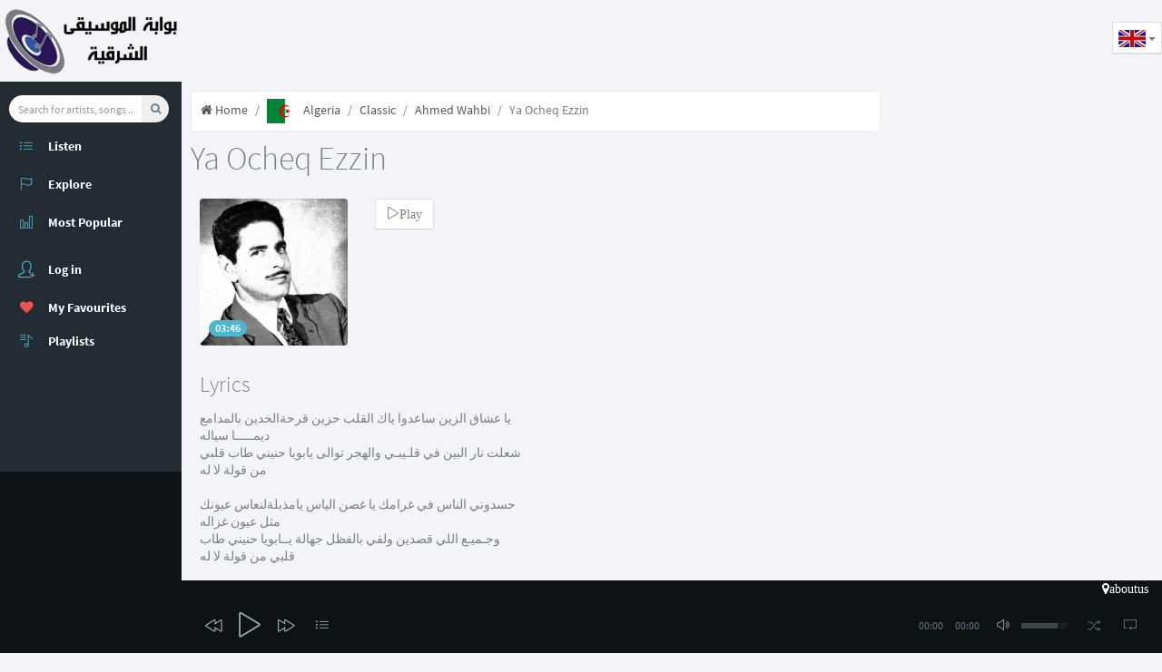

--- FILE ---
content_type: text/html; charset=UTF-8
request_url: https://www.al-fann.net/en/tracks/138693-ya-ocheq-ezzin-ahmed-wahbi
body_size: 7904
content:
<!DOCTYPE html>
<html class="app" lang="en">
    <head>
        <!--[if lte IE 8]><html class="ie8 no-js" lang="en" xmlns:og="http://ogp.me/ns#"><![endif]-->
        <!--[if (gte IE 9)|!(IE)]><!-->
        <script>
            var ie = false;</script>
        <!--[if lt IE 7 ]> <script>
            ie = 6;
        </script> <![endif]-->
        <!--[if IE 7 ]>    <script>
            ie = 7;
        </script> <![endif]-->
        <!--[if IE 8 ]>    <script>
            ie = 8;
        </script> <![endif]-->
        <!--[if IE 9 ]>    <script>
            ie = 9;
        </script>
        <![endif]-->
        <meta charset="utf-8">
        <meta name="viewport" content="width=device-width, initial-scale=1, maximum-scale=1" />
                    <title>Song Ya Ocheq Ezzin Ahmed Wahbi | Download song Ya Ocheq Ezzin Ahmed Wahbi mp3</title>
                <meta name="description" content="Song Ya Ocheq Ezzin | Download song Ya Ocheq Ezzin Ahmed Wahbi mp3 free. Listen Ya Ocheq Ezzin Ahmed Wahbi music Streaming. All songs Ahmed Wahbi" />
<meta name="robots" content="index, follow" />
<meta name="twitter:title" content="Song Ya Ocheq Ezzin Ahmed Wahbi" />
<meta name="twitter:description" content="Song Ya Ocheq Ezzin | Download song Ya Ocheq Ezzin Ahmed Wahbi mp3 free. Listen Ya Ocheq Ezzin Ahmed Wahbi music Streaming. All songs Ahmed Wahbi" />
<meta name="twitter:image" content="/uploads/media/default/0001/27/thumb_26401_default_sqmedium.jpeg" />
<meta property="og:site_name" content="Al-Fann.net" />
<meta property="og:description" content="Song Ya Ocheq Ezzin | Download song Ya Ocheq Ezzin Ahmed Wahbi mp3 free. Listen Ya Ocheq Ezzin Ahmed Wahbi music Streaming. All songs Ahmed Wahbi" />
<meta property="og:image" content="/uploads/media/default/0001/27/thumb_26401_default_sqmedium.jpeg" />
<meta property="og:type" content="video" />
<meta property="og:title" content="Song Ya Ocheq Ezzin Ahmed Wahbi" />
<meta property="og:video" content="https://www.al-fann.net/bundles/techyfann/swf/mp3player_single.swf?autostart=true&amp;displayheight=0&amp;width=306&amp;height=40&amp;file=https%3A%2F%2Fwww.al-fann.net%2Fen%2Fsingle%2F138693.xml" />
<meta property="og:video:secure_url" content="https://www.al-fann.net/bundles/techyfann/swf/mp3player_single.swf?autostart=true&amp;displayheight=0&amp;width=306&amp;height=40&amp;file=https%3A%2F%2Fwww.al-fann.net%2Fen%2Fsingle%2F138693.xml" />
<meta property="og:video:height" content="70" />
<meta property="og:video:width" content="379" />
<meta property="og:video:type" content="application/x-shockwave-flash" />
<meta http-equiv="Content-Type" content="text/html; charset=utf-8" />

        <link rel="canonical" href="https://www.al-fann.net/en/tracks/138693-ya-ocheq-ezzin-ahmed-wahbi" />

        <link rel="alternate" href="https://www.al-fann.net/fr/tracks/138693-ya-ocheq-ezzin-ahmed-wahbi" hreflang="fr" />
<link rel="alternate" href="https://www.al-fann.net/tracks/138693-%D9%8A%D8%A7-%D8%B9%D8%B4%D8%A7%D9%82-%D8%A7%D9%84%D8%B2%D9%8A%D9%86-%D8%A3%D8%AD%D9%85%D8%AF-%D9%88%D9%87%D8%A8%D9%8A" hreflang="x-default" />
<link rel="alternate" href="https://www.al-fann.net/en/tracks/138693-ya-ocheq-ezzin-ahmed-wahbi" hreflang="en" />

        <link rel="shortcut icon" href="/favicon.ico" type="image/x-icon" />
        
                                                    <link rel="stylesheet" type="text/css" href="/css/compiled/muzic_main.css" />
                            
        
                    <!-- Add HTML5 support for older IE browsers -->
            <!--[if lt IE 9]> 
                                    <script type="text/javascript" src="/js/compiled/muzic_html5.js"></script>
                        <![endif]-->

                        
            <script type="text/javascript" src="/js/compiled/muzic_main.js"></script>
            
            <script async src="/js/routing?callback=fos.Router.setData"></script>

        
            <script type="text/javascript">
                    document.userid = null;
                    document.actual_album = null;
            document.actual_index = null;
            document.last_played_song = null;
    </script>
        
                
        <link rel="preload" href="/bundles/techyfann/muzic/fonts/sourcesanspro/sourcesanspro.woff" as="font" type="font/woff" crossorigin="anonymous">
        <link rel="preload" href="/bundles/techyfann/muzic/fonts/fontawesome-webfont.woff?v=4.0.3" as="font" type="font/woff" crossorigin="anonymous">
        <link rel="preload" href="/bundles/techyfann/muzic/fonts/Simple-Line-Icons.woff" as="font" type="font/woff" crossorigin="anonymous">
        <link rel="preload" href="/bundles/techyfann/muzic/fonts/sourcesanspro/sourcesanspro-bold.woff" as="font" type="font/woff" crossorigin="anonymous">
        
    </head>
        <body>
        <section id="sb-site" class="vbox">
                            <header id="main_header" class="hidden-xs wrapper-lg header header-md navbar navbar-fixed-top-xs">
                                            <div id="right_aside_header" class="navbar-header">
                            <a href="/en/" id="logo" class="ajax-nav">
                                <img src="/bundles/techyfann/images/al-fann_logo.png" alt="Al-Fann arabic music" class="fann_logo">
                            </a>
                        </div>  
                                                <div class="pull-left">
                            <div class="hide-ad-small desktop-top-ad">
                                                            <script async src="https://pagead2.googlesyndication.com/pagead/js/adsbygoogle.js"></script>
<ins class="adsbygoogle"
     style="display:inline-block"
     data-ad-client="ca-pub-3168980845375668"
     data-ad-slot="4554052983"
          data-full-width-responsive="true"></ins>
<script>
     (adsbygoogle = window.adsbygoogle || []).push({});
</script>

                                                        </div>
                        </div>
                        <div class="pull-right ">




                            <ul class="lang-switch nav pull-left bg-light">
                                <li class="dropdown menu-item">
                                    <button type="button" class="btn btn-default dropdown-toggle" data-toggle="dropdown">
                                        <img src="/bundles/techyfann/images/en.png"
                                             title="en">
                                                                                <span class="caret"></span>
                                    </button>
                                    <ul class="dropdown-menu">
                                                                                                                                    <li><a rel="nofollow" href="/tracks/138693-ya-ocheq-ezzin-ahmed-wahbi"><img src="/bundles/techyfann/images/ar_TN.png" title="ar_TN"></a>
                                                </li>
                                                                                                                                                                                <li><a rel="nofollow" href="/fr/tracks/138693-ya-ocheq-ezzin-ahmed-wahbi"><img src="/bundles/techyfann/images/fr.png" title="fr"></a>
                                                </li>
                                                                                                                                                                                                            </ul>
                                </li>
                            </ul> 
                        </div>
                    
                                    </header>
                        <section id="central_section">
                <section class="hbox stretch">
                    <aside class="bg-black aside hidden-print" id="nav">          
                        <section class="vbox scrollable" >
                            <div class="bg-light visible-xs text-center mobile-top-ad">
                                                                <script async src="https://pagead2.googlesyndication.com/pagead/js/adsbygoogle.js"></script>
<ins class="adsbygoogle"
     style="display:inline-block"
     data-ad-client="ca-pub-3168980845375668"
     data-ad-slot="4554052983"
          data-full-width-responsive="true"></ins>
<script>
     (adsbygoogle = window.adsbygoogle || []).push({});
</script>

                                                                                                <a href="/en/" class="ajax-nav main_btn">
                                    <img src="/bundles/techyfann/images/al-fann_logo.png" alt="Al-Fann arabic music" class="fann_logo">
                                </a>
                            </div>  
                                                                <section class="w-f-md scrollable hover bg-black " id="left_menu_container">
        <div class="slim-scroll" data-height="100%" data-disable-fade-out="false" data-distance="0" data-size="10px" data-railOpacity="0.2">
            <nav class="nav-primary scrollable"> 
                                <ul class="nav bg-black  clearfix">
                    <li class="text-xs text-muted left_menu_li">
                        <form id="muzic_search_form" class="navbar-form input-s-lg m-t m-l-n-xs hidden-xs" role="search">
                            <div class="form-group">
                                <div class="input-group">
                                    <div class="btn-group btn-group-justified">
                                        <input type="text" id="search_input" class="form-control input-sm no-border rounded" placeholder="Search for artists, songs ...">
                                        <button type="submit" class="btn btn-sm  btn-icon rounded" id="search_btn">
                                            <i class="fa fa-search"></i>
                                        </button>
                                    </div>
                                </div>
                            </div>
                        </form>
                    </li>

                    <li class="left_menu_li">
                        <a href="/en/" class="sb-toggle-left ajax-nav main_btn" >
                            <i class="icon-list icon text-info"></i>
                            <span class="font-bold text-ellipsis text-white">Listen</span>
                        </a>
                    </li>

                    <li class="left_menu_li">
                        <a href="/en/explore/" class="ajax-nav explore_btn" data-path="">
                            <i class="icon-flag  text-info"></i>
                            <span class="font-bold text-ellipsis text-white">Explore</span>
                        </a>
                    </li>
                    <li class="left_menu_li">
                        <a href="/en/top/" class="auto ajax-nav most_listened_left_menu_btn">
                            <i class="icon-bar-chart icon text-info"></i>
                            <span class="font-bold text-white">Most Popular</span>
                        </a>
                    </li>

                    <li class="m-b hidden-nav-xs"></li>
                </ul>

                <ul class="nav bg-black " data-ride="collapse">

                                            <li class="text-info">
                            <a href="/login" rel="nofollow" >
                                <i class="text-info icon-user-follow i-lg"></i> <span class="m-b-xs block text-white font-bold">Log in</span>
                            </a>
                        </li>
                                    </ul>

                <ul class="nav left_menu_li" data-ride="collapse">

                         
        <li>
            <a href="/login" rel="nofollow" >
                                <i class="fa fa-heart font-bold text-danger">
                </i>
                <span class="font-bold text-ellipsis text-white">My Favourites</span>
            </a>
        </li>
    
                          
        <li>
            <a href="/login" rel="nofollow" >
                <i class="icon-playlist  text-info"></i>
                <span class="font-bold text-ellipsis text-white">Playlists</span>
            </a>
        </li>
    


                </ul>

            </nav>
        </div>

    </section>





                             
                            <footer class="footer footer-sm no-padder bg-dark dker" id="current-track-footer">
                                <div class="m-t-n-xxs item pos-rlt" id="current_track_present">
                                </div>
                            </footer>
                        </section>
                                <nav class="cbp-spmenu cbp-spmenu-vertical scrollable bg-light" id="cbp-spmenu-s1" >
        <h3 class="font-thin m-l-md m-t bg-white text-black">Playlists
            <i class="fa fa-times pull-right text-info" id="sliding_menu_toggle"></i>
        </h3>
        <section class="scrollable sliding-menu-section m-t-sm" >
                        <div class="item btn-block btn-group">
                <div class="pos-rlt pull-left">
                    <a class="thumb-md pull-left bg-white create_pl_form_show" >
                        <i class="fa fa-plus text push-left text-black"></i>
                    </a>
                </div>
                <a class="text-ellipsis text-black create_pl_form_show bg-white" ><span class="text-black">Create Playlist</span></a>
            </div>

            <form id="create_pl_left">
                <div id="playlist_creation_li" class="input-group hide">

                    <input id="create_pl_left_input" type="text" class="form-control" placeholder="Enter PlayList title here">
                    <span class="input-group-btn">
                        <button id="create_pl_btn" class="btn btn-primary" type="submit">Create</button>
                    </span>

                </div>
            </form>
                        <section id="user_playlists_div">
                        
                            </section>
        </section>
    </nav>



   
                    </aside>
                                            <script async src="https://www.googletagmanager.com/gtag/js?id=G-LVD9JZ4ZR1"></script>
                        <script>
                        window.dataLayer = window.dataLayer || [];
                        function gtag(){dataLayer.push(arguments);}
                        gtag('js', new Date());
                        gtag('config', 'G-LVD9JZ4ZR1');
                        </script>
                    
                    <section id="content">
                        <section class="vbox">
                            <section id="main-content-class">
                                <section class="hbox stretch">
                                    <section>
                                        <section class="vbox">

                                            <section class="scrollable" id="bjax-target">
                                                <div class="hide">
                                                                                                                                                            

                                                </div>
                                                    
                

    <section class="scrollable wrapper-sm w-f-md" >
        <ul class="breadcrumb">
            <li><a href="/en/explore/" class="ajax-nav explore_btn"><i class="fa fa-home"></i> Home</a></li>
            <li><a href="/en/country/1-algeria" class="ajax-nav ajax-folder country_box_btn" data-path="country/1"><img class="path_image" alt="Algeria" src="/uploads/media/default/0001/25/thumb_24753_default_medium.png"/>Algeria</a></li>
            <li><a href="/en/genre/76-classic-algeria" class="ajax-nav ajax-folder genre_box_btn" data-path="genre/76">Classic</a></li>
            <li><a href="/en/artists/248-ahmed-wahbi" class="auto ajax-nav ajax-folder artist_box_btn" data-path="artist/248">Ahmed Wahbi</a></li>
                            <li class="active">Ya Ocheq Ezzin</li>
        </ul>
        <h1 class="font-thin m-b m-t-none">Ya Ocheq Ezzin</h1>



        <div class="row wrapper-sm">
            <div class="col-md-4 col-sm-6 col-xs-6 col-lg-3 m-b-sm">
                <div class="item">
                    <div class="pos-rlt">
                        <div class="bottom">
                            <span class="badge bg-info m-l-sm m-b-sm">03:46</span>
                        </div>
                        <div class="item-overlay opacity r r-2x bg-black">
                            <div class="center text-center m-t-n">
                                <a class="jp-play-me m-r-sm" data-artist_name="Ahmed Wahbi" data-cover="/uploads/media/default/0001/27/thumb_26401_default_sqmedium.jpeg" data-type="song" title="Ya Ocheq Ezzin" data-url="/readmp3/138693" data-id="138693">
                                    <i class="icon-control-play i-2x text"></i>
                                    <i class="icon-control-pause i-2x text-active"></i>
                                </a>
                            </div>
                            <div class="bottom padder m-b-sm">
                                                                    <i class="fa fa-heart-o fa-6" data-type='single' data-id='138693'></i>
                                 

                            </div>
                        </div>
                        <a><img src="/uploads/media/default/0001/27/thumb_26401_default_sqmedium.jpeg" alt="Ahmed Wahbi" class="r r-2x img-full"></a>
                    </div>

                </div>
            </div>
            <div class="col-md-6 col-sm-6 col-xs-6 col-lg-6 m-b-sm">
                <a   class="btn btn-default jp-play-me default-jp-play-btn" data-artist_name="Ahmed Wahbi" data-cover="/uploads/media/default/0001/27/thumb_26401_default_sqmedium.jpeg" data-type="song" title="Ya Ocheq Ezzin" data-url="/readmp3/138693" data-id="138693">
                    <i  id="album_play_btn248" class="icon-control-play text">Play</i>
                    <i class="icon-control-pause text-active">Pause</i>
                </a>
            </div>
        </div>
        <div class="row wrapper-sm">
                            <div class="col-md-6 col-sm-6 col-xs-6 col-lg-6 m-b-sm">
                    <h3 class="font-thin m-b m-t-none">Lyrics</h3>
                    يا عشاق الزين ساعدوا ياك القلب حزين قرحةالخدين بالمدامع ديمـــــا سياله <br />
شعلت نار البين في قلـيبـي والهجر توالى يابويا حنيني طاب قلبي من قولة لا له<br />
<br />
حسدوني الناس في غرامك يا غصن الياس يامذبلةلنعاس عيونك مثل عيون غزاله <br />
وجـميـع اللي قصدين ولفي بالفظل جهالة يــابويا حنيني طاب قلبي من قولة لا له<br />
<br />
هذاحسن بديع كيف يهنا من كان بيه وليع في القطار جميع ما مثيلك هيفاء مياله<br />
وعشقك راه منيع كتبت لك عقد بخط عجاله يابويا حنيني طاب قلبي من قولة لا له
                </div>
                        
                        
            
            <div class="col-md-12 col-sm-12 col-xs-12 col-lg-12 content-ad">
                                <script async src="https://pagead2.googlesyndication.com/pagead/js/adsbygoogle.js"></script>
<ins class="adsbygoogle"
     style="display:inline-block"
     data-ad-client="ca-pub-3168980845375668"
     data-ad-slot="4554052983"
          data-full-width-responsive="true"></ins>
<script>
     (adsbygoogle = window.adsbygoogle || []).push({});
</script>

                                            </div>

            <div class="col-md-12 col-sm-12 col-xs-12 col-lg-12">
                                    <a href="#modal-form" class="auto left_nenu_btn" data-toggle="modal" data-target="#modal-form">
                        <i class="fa fa-6 fa-download" style="font-size: 60px;"></i>
                        <br/>
                        Download song Ya Ocheq Ezzin
                    </a>
                


            </div>



            

        </div>


        <div class="row wrapper-sm">
                        <div class="col-xs-12 col-sm-12 col-md-6 col-lg-6">
                <div class="panel panel-default">
                    <div class="panel-heading">Artists</div>
                    <div class="panel-body">
                        <ul class="lat-ul">
                                        
        <li class="list-group-item clearfix">
            <a href="/en/artists/248-ahmed-wahbi" data-path="artist/248" class="pull-left thumb-sm m-r m-l ajax-nav ajax-folder artist_box_btn">
                <img src="/uploads/media/default/0001/27/thumb_26401_default_sqmedium.jpeg" alt="Ahmed Wahbi">
            </a>
            <a class="ajax-nav ajax-folder artist_box_btn" data-path="artist/248" href="/en/artists/248-ahmed-wahbi">
                <h5 class="small text-ellipsis artists_charts_elem">Ahmed Wahbi</h5>
            </a>
        </li>
    
                        </ul>
                    </div>
                </div>
            </div>
        </div>
            <div class="modal fade" id="modal-download-form" data-id="138693">
        <script>
            function downloadCountDown() {
                if (window.countdown > 0) {
                    window.countdown--;
                    $('#countdown-nb').text(window.countdown)
                    setTimeout(downloadCountDown, 1000);
                }
                else {
                    $.ajax({
                        type: "POST",
                        dataType: "json",
                        url: Routing.generate('download_getlink', {}),
                        data: {
                            song_id: $('#modal-download-form').data('id')
                        },
                        cache: false,
                        success: function (data) {
                            $('#download-link').attr('href', data['link']);
                            $('#download-wait-msg').hide();
                            $('#download-link').show();
                            $('#countdown-nb').data('counting', false);
                        },
                        error: function () {
                            $('#download-wait-msg').hide();
                            $('#download-quota-msg').show();
                        }

                    });
                }
            }

            $(document).on('show.bs.modal', '#modal-download-form', function (e) {
                if (getCookie('fann_downloaded') !== false) {
                    return;
                }

                window.countdown = $('#countdown-nb').text();
                if ((window.countdown > 0) && (!$('#countdown-nb').data('counting'))) {
                    $('#download-share').hide();
                    $('#download-wait-msg').show();
                    $.ajax({
                        type: "POST",
                        dataType: "json",
                        url: Routing.generate('download_ispossible', {}),
                        data: {},
                        cache: false,
                        success: function (data) {
                            if (data['ok']) {
                                $('#countdown-nb').data('counting', true);
                                setCookie('fann_downloaded', 'true', 2);
                                setTimeout(downloadCountDown, 1000);
                            } else {
                                $('#download-wait-msg').hide();
                                $('#download-quota-msg').show();
                            }
                        },
                        error: function () {
                            $('#download-wait-msg').hide();
                            $('#download-quota-msg').show();
                        }
                    });

                }
            })

            $(document).on('click', '.share-download', function (e) {
                window.countdown = $('#countdown-nb').text();
                if ((window.countdown > 0) && (!$('#countdown-nb').data('counting'))) {
                    $('#download-share').hide();
                    $('#download-wait-msg').show();
                    $.ajax({
                        type: "POST",
                        dataType: "json",
                        url: Routing.generate('download_ispossible', {}),
                        data: {},
                        cache: false,
                        success: function (data) {
                            if (data['ok']) {
                                $('#countdown-nb').data('counting', true);
                                setTimeout(downloadCountDown, 3000);
                            } else {
                                $('#download-wait-msg').hide();
                                $('#download-quota-msg').show();
                            }
                        },
                        error: function () {
                            $('#download-wait-msg').hide();
                            $('#download-quota-msg').show();
                        }
                    });

                }
            })
        </script>
        <div class="modal-dialog">
            <div class="modal-content">
                <div class="modal-body wrapper-lg">
                    <h3 class="m-t-none m-b">Download song Ya Ocheq Ezzin</h3>
                    <div class="row">
                        <div class="col-sm-4 b-r">
                            <img src="/uploads/media/default/0001/27/thumb_26401_default_sqmedium.jpeg" class="r r-2x img-full">
                        </div>
                        <div class="col-sm-8">
                                                        <h4 id="download-wait-msg" style="display: none;">You can download your song after <span id="countdown-nb" data-counting="false">15</span> seconds</h4>
                            <h4 id="download-quota-msg" style="display: none;">Quota Exceeded. You can&#039;t download more than 10 songs in an hour </h4>
                            <a id="download-link" href="#" style="display: none;"> Click here to download your song </a>
                            <h4 id="download-share" >Please share this song with your friends in order start downloding</h4>
                            <div class="row">
                                <div class="col-xs-12 b-r">
                                    <a data-url="http%3A%2F%2Fwww.al-fann.net%2Fen%2Ftracks%2F138693-ya-ocheq-ezzin-ahmed-wahbi" id="fb-share-song" class="share-download btn btn-primary btn-block m-b-sm" rel="nofollow">
                                        <i class="fa fa-facebook pull-left"></i>Share on Facebook
                                    </a>

                                    <script>
                                        $(document).on('click', '#fb-share-song', function (e) {
                                            e && e.preventDefault();
                                            var width = 575, height = 400,
                                                    left = ($(window).width() - width) / 2,
                                                    top = ($(window).height() - height) / 2,
                                                    url = 'https://www.facebook.com/sharer/sharer.php?u=' + $(this).data('url'),
                                                    opts = 'status=1' + ',width=' + width + ',height=' + height + ',top=' + top + ',left=' + left;
                                            window.open(url, 'Facebook', opts);

                                            return false;
                                                                                    })
                                    </script>

                                </div>
                            </div>
                            <div class="row">
                                <div class="col-xs-12 b-r">
                                    <a data-text="Ya%20Ocheq%20Ezzin" id="tw-share-song" class="share-download btn sm btn-info btn-block m-b-sm" rel="nofollow">
                                        <i class="fa fa-twitter pull-left"></i>Share on Twitter
                                    </a>


                                    <script>
                                        $(document).on('click', '#tw-share-song', function (e) {
                                            e && e.preventDefault();
                                            var width = 575, height = 400,
                                                    left = ($(window).width() - width) / 2,
                                                    top = ($(window).height() - height) / 2,
                                                    url = 'http://twitter.com/share?text=' + $(this).data('text'),
                                                    opts = 'status=1' + ',width=' + width + ',height=' + height + ',top=' + top + ',left=' + left;
                                            window.open(url, 'Twitter', opts);

                                            return false;
                                        });
                                    </script>
                                </div>
                            </div>
                        </div>
                    </div>          
                </div>
            </div>
        </div>
    </div>




    </section>
                                            </section>     
                                               <div class="modal fade" id="modal-form">
        <div class="modal-dialog">
            <div class="modal-content">
                <div class="modal-body wrapper-lg">
                    <div class="row">
                        <div class="col-sm-6 b-r">
                            <h3 class="m-t-none m-b">Sign in</h3>
                            <p>Sign in to In order to enjoy the full discography of Al-Fann you must sign up in our web site Thanks.</p>
                            <form action="/en/login_check" method="post">
                                    
                                    <input type="hidden" name="_destination" value="" />    
                                                                <div class="form-group">
                                    <label>Email</label>
                                    <input type="email" required="required"  class="form-control" placeholder="Enter email">
                                </div>
                                <div class="form-group">
                                    <label>Password</label>
                                    <input type="password" required="required"  class="form-control" name="_password" placeholder="Password">
                                </div>
                                <div class="checkbox m-t-lg">
                                    <button type="submit" name="_submit"  class="btn btn-sm btn-success pull-right text-uc m-t-n-xs"><strong>Log in</strong></button>
                                </div>                
                            </form>
                        </div>
                        <div class="col-sm-6">
                            <h4>Not a member?</h4>
                            <p>You can <a rel="nofollow" href="/en/register/" class="text-info">create an account</a></p>
                            <p>OR</p>
                            <a rel="nofollow" href="/connect/facebook" class="btn btn-primary btn-block m-b-sm"><i class="fa fa-facebook pull-left"></i>Sign in with Facebook</a>
                            <a rel="nofollow" href="/connect/google" class="btn btn-danger btn-block"><i class="fa fa-google-plus pull-left"></i>Sign in with Google+</a>
                        </div>
                    </div>          
                </div>
            </div>
        </div>
    </div>



  
                                        </section>
                                    </section>
                                                                                    <aside class="aside" id="sidebar">
        <section class="vbox animated fadeInRight">
            <section class="scrollable hover desktop-side-ad" id="r-side-container">
                                <script async src="https://pagead2.googlesyndication.com/pagead/js/adsbygoogle.js"></script>
<ins class="adsbygoogle"
     style="display:inline-block"
     data-ad-client="ca-pub-3168980845375668"
     data-ad-slot="4554052983"
          data-full-width-responsive="true"></ins>
<script>
     (adsbygoogle = window.adsbygoogle || []).push({});
</script>

                
                <div class="tags">
                    Tags :
                    Arabic music, Download music, Download mp3, Free mp3, Arab lyrics, 2014, 2015<br/>
                    يا عشاق الزين أحمد وهبي Song Ya Ocheq Ezzin | Download song Ya Ocheq Ezzin Ahmed Wahbi mp3 free. Listen Ya Ocheq Ezzin Ahmed Wahbi music Streaming. All songs Ahmed Wahbi. Free mp3 download Ya Ocheq Ezzin Ahmed Wahbi. Video clip Ya Ocheq Ezzin Ahmed Wahbi.
                </div>
                <div id="hebdotop-rank"> </div>
            </section>
        </section>              
    </aside>


                                                                        

                                </section>
                            </section>
                                                            <footer class="footer bg-black dker" id="player_footer">
                                            <div id="overlay">

        <div id ="hidden_cota_exceeded_message">
            <span>You have exceeded the maximum allowed songs per hour(12 songs per hour).In order to Enjoy the full discography of Al Fann With <span class="color">NO LIMITATION</span>
                <br/>
                Just log in
            </span>

        </div>
    </div>
    <div>
                <script type="text/javascript"><!--
var width = window.innerWidth || document.documentElement.clientWidth;
if (width >= 768) {
google_ad_client = "ca-pub-3168980845375668";
/* link-fann */
google_ad_slot = "4706981610";
google_ad_width = 728;
google_ad_height = 15;

document.write('<script type="text/javascript" src="//pagead2.googlesyndication.com/pagead/show_ads.js"> </script>');
}
//-->
</script>

                <a rel="nofollow" class="pull-right ajax-nav about_fann_btn" href="/en/about"><i class="fa fa-map-marker text-white">aboutus</i></a>
    </div>


    <div id="jp_container_N" class="bg-black dker">

        <div class="jp-type-playlist">
            <div id="jplayer_N" class="jp-jplayer "></div>
            <div class="jp-gui">
                <div class="jp-video-play hide">
                    <a class="jp-video-play-icon">play</a>
                </div>
                <div class="jp-interface">
                    <div class="jp-controls">
                        <div><a class="jp-previous"><i class="icon-control-rewind i-lg"></i></a></div>
                        <div>
                            <a class="jp-play" id="main_player_play_btn"><i class="icon-control-play i-2x"></i></a>
                            <a class="jp-pause hid"><i class="icon-control-pause i-2x"></i></a>
                        </div>
                        <div><a class="jp-next"><i class="icon-control-forward i-lg"></i></a></div>
                        <div class="hide"><a class="jp-stop"><i class="fa fa-stop"></i></a></div>
                        <div><a class="" data-toggle="dropdown" data-target="#playlist"><i class="icon-list"></i></a></div>
                        <div class="jp-progress hidden-xs">
                            <div class="jp-title text-lt text-md">
                                <ul>
                                    <li></li>
                                </ul>
                            </div>
                            <div class="jp-seek-bar bg-black-trans">
                                <div class="jp-play-bar bg-info-trans">
                                </div>

                            </div>

                        </div>
                        <div class="hidden-xs hidden-sm jp-current-time text-xs text-muted"></div>
                        <div class="hidden-xs hidden-sm jp-duration text-xs text-muted"></div>
                        <div class="hidden-xs hidden-sm">
                            <a class="jp-mute" title="mute"><i class="icon-volume-2"></i></a>
                            <a class="jp-unmute hid" title="unmute"><i class="icon-volume-off"></i></a>
                        </div>
                        <div class="hidden-xs hidden-sm jp-volume">
                            <div class="jp-volume-bar dk">
                                <div class="jp-volume-bar-value lter"></div>
                            </div>
                        </div>
                        <div>
                            <a class="jp-shuffle" title="shuffle"><i class="icon-shuffle text-muted"></i></a>
                            <a class="jp-shuffle-off hid" title="shuffle off"><i class="icon-shuffle text-lt"></i></a>
                        </div>
                        <div>
                            <a class="jp-repeat" title="repeat"><i class="icon-loop text-muted"></i></a>
                            <a class="jp-repeat-off hid" title="repeat off">
                                <i class="icon-loop text-lt"></i>
                            </a>
                        </div>
                        <div class="hide">
                            <a class="jp-full-screen" title="full screen"><i class="fa fa-expand"></i></a>
                            <a class="jp-restore-screen" title="restore screen"><i class="fa fa-compress text-lt"></i></a>
                        </div>
                    </div>
                </div>
            </div>
            <div class="jp-playlist dropup" id="playlist">
                <ul class="dropdown-menu aside-xl dker">
                    <!-- The method Playlist.displayPlaylist() uses this unordered list -->
                    <li class="list-group-item"></li>
                </ul>
            </div>
            <div class="jp-no-solution hide">
                <span>Update Required</span>
                To play the media you will need to either update your browser to a recent version or update your <a rel="nofollow" href="http://get.adobe.com/flashplayer/" target="_blank">Flash plugin</a>.
            </div>
        </div>
    </div>


                                </footer>
                            
                        </section>
                        <a href="#" class="hide nav-off-screen-block" data-toggle="class:nav-off-screen,open" data-target="#nav,html"></a>
                    </section>


                </section>

                <a  class="hide nav-off-screen-block" data-toggle="class:nav-off-screen,open" data-target="#nav,html"></a>

            </section>

        </section>
    <script defer src="https://static.cloudflareinsights.com/beacon.min.js/vcd15cbe7772f49c399c6a5babf22c1241717689176015" integrity="sha512-ZpsOmlRQV6y907TI0dKBHq9Md29nnaEIPlkf84rnaERnq6zvWvPUqr2ft8M1aS28oN72PdrCzSjY4U6VaAw1EQ==" data-cf-beacon='{"version":"2024.11.0","token":"13ab538d69664499a502141d211157da","r":1,"server_timing":{"name":{"cfCacheStatus":true,"cfEdge":true,"cfExtPri":true,"cfL4":true,"cfOrigin":true,"cfSpeedBrain":true},"location_startswith":null}}' crossorigin="anonymous"></script>
</body>
</html>




--- FILE ---
content_type: text/html; charset=utf-8
request_url: https://www.google.com/recaptcha/api2/aframe
body_size: 267
content:
<!DOCTYPE HTML><html><head><meta http-equiv="content-type" content="text/html; charset=UTF-8"></head><body><script nonce="BVZNX5v0b8C4F7bvcQSsnQ">/** Anti-fraud and anti-abuse applications only. See google.com/recaptcha */ try{var clients={'sodar':'https://pagead2.googlesyndication.com/pagead/sodar?'};window.addEventListener("message",function(a){try{if(a.source===window.parent){var b=JSON.parse(a.data);var c=clients[b['id']];if(c){var d=document.createElement('img');d.src=c+b['params']+'&rc='+(localStorage.getItem("rc::a")?sessionStorage.getItem("rc::b"):"");window.document.body.appendChild(d);sessionStorage.setItem("rc::e",parseInt(sessionStorage.getItem("rc::e")||0)+1);localStorage.setItem("rc::h",'1768591588559');}}}catch(b){}});window.parent.postMessage("_grecaptcha_ready", "*");}catch(b){}</script></body></html>

--- FILE ---
content_type: text/css
request_url: https://www.al-fann.net/css/compiled/muzic_main.css
body_size: 42410
content:
.alertify,
.alertify-show,
.alertify-log {
	-webkit-transition: all 500ms cubic-bezier(0.175, 0.885, 0.320, 1.275);
	   -moz-transition: all 500ms cubic-bezier(0.175, 0.885, 0.320, 1.275);
	    -ms-transition: all 500ms cubic-bezier(0.175, 0.885, 0.320, 1.275);
	     -o-transition: all 500ms cubic-bezier(0.175, 0.885, 0.320, 1.275);
	        transition: all 500ms cubic-bezier(0.175, 0.885, 0.320, 1.275); /* easeOutBack */
}
.alertify-hide {
	-webkit-transition: all 250ms cubic-bezier(0.600, -0.280, 0.735, 0.045);
	   -moz-transition: all 250ms cubic-bezier(0.600, -0.280, 0.735, 0.045);
	    -ms-transition: all 250ms cubic-bezier(0.600, -0.280, 0.735, 0.045);
	     -o-transition: all 250ms cubic-bezier(0.600, -0.280, 0.735, 0.045);
	        transition: all 250ms cubic-bezier(0.600, -0.280, 0.735, 0.045); /* easeInBack */
}
.alertify-log-hide {
	-webkit-transition: all 500ms cubic-bezier(0.600, -0.280, 0.735, 0.045);
	   -moz-transition: all 500ms cubic-bezier(0.600, -0.280, 0.735, 0.045);
	    -ms-transition: all 500ms cubic-bezier(0.600, -0.280, 0.735, 0.045);
	     -o-transition: all 500ms cubic-bezier(0.600, -0.280, 0.735, 0.045);
	        transition: all 500ms cubic-bezier(0.600, -0.280, 0.735, 0.045); /* easeInBack */
}
.alertify-cover {
	position: fixed; z-index: 99999;
	top: 0; right: 0; bottom: 0; left: 0;
	background-color:white;
	filter:alpha(opacity=0);
	opacity:0;
}
	.alertify-cover-hidden {
		display: none;
	}
.alertify {
	position: fixed; z-index: 99999;
	top: 50px; left: 50%;
	width: 550px;
	margin-left: -275px;
	opacity: 1;
}
	.alertify-hidden {
		-webkit-transform: translate(0,-150px);
		   -moz-transform: translate(0,-150px);
		    -ms-transform: translate(0,-150px);
		     -o-transform: translate(0,-150px);
		        transform: translate(0,-150px);
		opacity: 0;
		display: none;
	}
	/* overwrite display: none; for everything except IE6-8 */
	:root *> .alertify-hidden {
		display: block;
		visibility: hidden;
	}
.alertify-logs {
	position: fixed;
	z-index: 5000;
	bottom: 10px;
	right: 10px;
	width: 300px;
}
.alertify-logs-hidden {
	display: none;
}
	.alertify-log {
		display: block;
		margin-top: 10px;
		position: relative;
		right: -300px;
		opacity: 0;
	}
	.alertify-log-show {
		right: 0;
		opacity: 1;
	}
	.alertify-log-hide {
		-webkit-transform: translate(300px, 0);
		   -moz-transform: translate(300px, 0);
		    -ms-transform: translate(300px, 0);
		     -o-transform: translate(300px, 0);
		        transform: translate(300px, 0);
		opacity: 0;
	}
	.alertify-dialog {
		padding: 25px;
	}
		.alertify-resetFocus {
			border: 0;
			clip: rect(0 0 0 0);
			height: 1px;
			margin: -1px;
			overflow: hidden;
			padding: 0;
			position: absolute;
			width: 1px;
		}
		.alertify-inner {
			text-align: center;
		}
		.alertify-text {
			margin-bottom: 15px;
			width: 100%;
			-webkit-box-sizing: border-box;
			   -moz-box-sizing: border-box;
			        box-sizing: border-box;
			font-size: 100%;
		}
		.alertify-buttons {
		}
			.alertify-button,
			.alertify-button:hover,
			.alertify-button:active,
			.alertify-button:visited {
				background: none;
				text-decoration: none;
				border: none;
				/* line-height and font-size for input button */
				line-height: 1.5;
				font-size: 100%;
				display: inline-block;
				cursor: pointer;
				margin-left: 5px;
			}

@media only screen and (max-width: 680px) {
	.alertify,
	.alertify-logs {
		width: 90%;
		-webkit-box-sizing: border-box;
		   -moz-box-sizing: border-box;
		        box-sizing: border-box;
	}
	.alertify {
		left: 5%;
		margin: 0;
	}
}

/**
 * Default Look and Feel
 */
.alertify,
.alertify-log {
	font-family: sans-serif;
}
.alertify {
	background: #FFF;
	border: 10px solid #333; /* browsers that don't support rgba */
	border: 10px solid rgba(0,0,0,.7);
	border-radius: 8px;
	box-shadow: 0 3px 3px rgba(0,0,0,.3);
	-webkit-background-clip: padding;     /* Safari 4? Chrome 6? */
	   -moz-background-clip: padding;     /* Firefox 3.6 */
	        background-clip: padding-box; /* Firefox 4, Safari 5, Opera 10, IE 9 */
}
	.alertify-text {
		border: 1px solid #CCC;
		padding: 10px;
		border-radius: 4px;
	}
	.alertify-button {
		border-radius: 4px;
		color: #FFF;
		font-weight: bold;
		padding: 6px 15px;
		text-decoration: none;
		text-shadow: 1px 1px 0 rgba(0,0,0,.5);
		box-shadow: inset 0 1px 0 0 rgba(255,255,255,.5);
		background-image: -webkit-linear-gradient(top, rgba(255,255,255,.3), rgba(255,255,255,0));
		background-image:    -moz-linear-gradient(top, rgba(255,255,255,.3), rgba(255,255,255,0));
		background-image:     -ms-linear-gradient(top, rgba(255,255,255,.3), rgba(255,255,255,0));
		background-image:      -o-linear-gradient(top, rgba(255,255,255,.3), rgba(255,255,255,0));
		background-image:         linear-gradient(top, rgba(255,255,255,.3), rgba(255,255,255,0));
	}
	.alertify-button:hover,
	.alertify-button:focus {
		outline: none;
		background-image: -webkit-linear-gradient(top, rgba(0,0,0,.1), rgba(0,0,0,0));
		background-image:    -moz-linear-gradient(top, rgba(0,0,0,.1), rgba(0,0,0,0));
		background-image:     -ms-linear-gradient(top, rgba(0,0,0,.1), rgba(0,0,0,0));
		background-image:      -o-linear-gradient(top, rgba(0,0,0,.1), rgba(0,0,0,0));
		background-image:         linear-gradient(top, rgba(0,0,0,.1), rgba(0,0,0,0));
	}
	.alertify-button:focus {
		box-shadow: 0 0 15px #2B72D5;
	}
	.alertify-button:active {
		position: relative;
		box-shadow: inset 0 2px 4px rgba(0,0,0,.15), 0 1px 2px rgba(0,0,0,.05);
	}
		.alertify-button-cancel,
		.alertify-button-cancel:hover,
		.alertify-button-cancel:focus {
			background-color: #FE1A00;
			border: 1px solid #D83526;
		}
		.alertify-button-ok,
		.alertify-button-ok:hover,
		.alertify-button-ok:focus {
			background-color: #5CB811;
			border: 1px solid #3B7808;
		}

.alertify-log {
	background: #1F1F1F;
	background: rgba(0,0,0,.9);
	padding: 15px;
	border-radius: 4px;
	color: #FFF;
	text-shadow: -1px -1px 0 rgba(0,0,0,.5);
}
	.alertify-log-error {
		background: #FE1A00;
		background: rgba(254,26,0,.9);
	}
	.alertify-log-success {
		background: #5CB811;
		background: rgba(92,184,17,.9);
	}
/*controls*/
.jp-controls {
	display: table;
	table-layout: fixed;
	border-spacing: 0;
	width: 100%;
}
.jp-controls a{
	cursor: pointer;
	display: inline-block;
	padding: 10px 5px;
}

.jp-controls a i{
	line-height: inherit;
}
.jp-controls > div{
	display: table-cell;
	vertical-align: middle;
	text-align: center;
	width: 40px;
	height: 60px;
}
div.jp-progress{
	width: auto;
	padding: 0 15px;
	vertical-align: top;
	position: relative;
}
.jp-seek-bar{
	position: relative;
}
.jp-title{
	position: absolute;
	left: 25px;
	top: 0;
	right: 25px;
	display: block !important;
	line-height: 60px;
}
.jp-title ul{
	list-style: none;
	margin: 0;
	padding: 0;	
}

.jp-title li{
	overflow: hidden;
	text-overflow: ellipsis;
	white-space: nowrap;
}
.jp-artist{
	opacity: 0.6;
}

.jp-play-bar{
	height: 60px;
}
.jp-volume{
	width: 60px !important;
	padding-right:10px !important;
}
.jp-volume-bar-value{
  height: 6px;
}
a.hid{
	display: none;
}

/*video*/
.jp-video{
	font-size: 0;
	line-height: 0;
	min-height: 160px;
}
.jp-video-play{
	display: inline-block;
	position: absolute;
	left: 50%;
	top: 50%;
	cursor: pointer;
	margin-left: -30px;
	margin-top: -65px;
}
.jp-video-full {
	/* Rules for IE6 (full-screen) */
	width:480px;
	height:270px;
	/* Rules for IE7 (full-screen) - Otherwise the relative container causes other page items that are not position:static (default) to appear over the video/gui. */
	position:static !important; position:relative;
}

/* The z-index rule is defined in this manner to enable Popcorn plugins that add overlays to video area. EG. Subtitles. */
.jp-video-full div div {
	z-index:1000;
}

.jp-video-full .jp-jplayer {
	top: 0;
	left: 0;
	position: fixed !important; position: relative; /* Rules for IE6 (full-screen) */
	overflow: hidden;
}

.jp-video-full .jp-gui {
	position: fixed !important; position: static; /* Rules for IE6 (full-screen) */
	top: 0;
	left: 0;
	width:100%;
	height:100%;
	z-index:1001; /* 1 layer above the others. */
}

.jp-video-full .jp-interface {
	position: absolute !important; position: relative; /* Rules for IE6 (full-screen) */
	bottom: 0;
	left: 0;
}


/*playlist*/

.jp-playlist ul{
	max-height: 320px;
	overflow-x: hidden;
	overflow-y: auto; 
	padding: 0;
	display: none !important;
}

.jp-playlist.open ul{
	display: block !important;
	bottom: 60px;
	left: 180px;
}

.jp-playlist li{
	list-style: none;
	position: relative;
}

.jp-playlist-item{	
	display: block;
	overflow: hidden;
	text-overflow: ellipsis;
	white-space: nowrap;
	border-top: 1px solid rgba(255, 255, 255, .1);
	padding: 12px 40px 12px 8px;
}
.jp-playlist-item:focus{
	outline: 0;
}

.jp-playlist-item:before{
	display: inline-block;
	text-align: center;
	width: 30px;
	font-family: FontAwesome;
	content:"\f0da";
	opacity: 0.6;
}

a.jp-playlist-current:before{
	content:"\f144";
	opacity: 1;
}

.jp-playlist li:first-child .jp-playlist-item{
	border-width: 0;
}

.jp-playlist-item-remove{
	font-size: 15px;
	display: block;
	position: absolute;
	right: 0;
	top: 0;
	padding: 11px 18px;
	opacity: 0.6;
}


@media (max-width: 767px) {
	.footer .jp-gui{
		margin: 0 -10px;
	}
	div.jp-progress{
		padding: 0 10px;
	}
	.jp-playlist.open ul{
		display: block !important;
		bottom: 60px;
		left: 0px;
		right: 0px;
	}
}
/*!
 * Bootstrap v3.1.1 (http://getbootstrap.com)
 * Copyright 2011-2014 Twitter, Inc.
 * Licensed under MIT (https://github.com/twbs/bootstrap/blob/master/LICENSE)
 */

/*! normalize.css v3.0.0 | MIT License | git.io/normalize */
html {
  font-family: sans-serif;
  -webkit-text-size-adjust: 100%;
      -ms-text-size-adjust: 100%;
}
body {
  margin: 0;
}
article,
aside,
details,
figcaption,
figure,
footer,
header,
hgroup,
main,
nav,
section,
summary {
  display: block;
}
audio,
canvas,
progress,
video {
  display: inline-block;
  vertical-align: baseline;
}
audio:not([controls]) {
  display: none;
  height: 0;
}
[hidden],
template {
  display: none;
}
a {
  background: transparent;
}
a:active,
a:hover {
  outline: 0;
}
abbr[title] {
  border-bottom: 1px dotted;
}
b,
strong {
  font-weight: bold;
}
dfn {
  font-style: italic;
}
h1 {
  margin: .67em 0;
  font-size: 2em;
}
mark {
  color: #000;
  background: #ff0;
}
small {
  font-size: 80%;
}
sub,
sup {
  position: relative;
  font-size: 75%;
  line-height: 0;
  vertical-align: baseline;
}
sup {
  top: -.5em;
}
sub {
  bottom: -.25em;
}
img {
  border: 0;
}
svg:not(:root) {
  overflow: hidden;
}
figure {
  margin: 1em 40px;
}
hr {
  height: 0;
  -moz-box-sizing: content-box;
       box-sizing: content-box;
}
pre {
  overflow: auto;
}
code,
kbd,
pre,
samp {
  font-family: monospace, monospace;
  font-size: 1em;
}
button,
input,
optgroup,
select,
textarea {
  margin: 0;
  font: inherit;
  color: inherit;
}
button {
  overflow: visible;
}
button,
select {
  text-transform: none;
}
button,
html input[type="button"],
input[type="reset"],
input[type="submit"] {
  -webkit-appearance: button;
  cursor: pointer;
}
button[disabled],
html input[disabled] {
  cursor: default;
}
button::-moz-focus-inner,
input::-moz-focus-inner {
  padding: 0;
  border: 0;
}
input {
  line-height: normal;
}
input[type="checkbox"],
input[type="radio"] {
  box-sizing: border-box;
  padding: 0;
}
input[type="number"]::-webkit-inner-spin-button,
input[type="number"]::-webkit-outer-spin-button {
  height: auto;
}
input[type="search"] {
  -webkit-box-sizing: content-box;
     -moz-box-sizing: content-box;
          box-sizing: content-box;
  -webkit-appearance: textfield;
}
input[type="search"]::-webkit-search-cancel-button,
input[type="search"]::-webkit-search-decoration {
  -webkit-appearance: none;
}
fieldset {
  padding: .35em .625em .75em;
  margin: 0 2px;
  border: 1px solid #c0c0c0;
}
legend {
  padding: 0;
  border: 0;
}
textarea {
  overflow: auto;
}
optgroup {
  font-weight: bold;
}
table {
  border-spacing: 0;
  border-collapse: collapse;
}
td,
th {
  padding: 0;
}
@media print {
  * {
    color: #000 !important;
    text-shadow: none !important;
    background: transparent !important;
    box-shadow: none !important;
  }
  a,
  a:visited {
    text-decoration: underline;
  }
  a[href]:after {
    content: " (" attr(href) ")";
  }
  abbr[title]:after {
    content: " (" attr(title) ")";
  }
  a[href^="javascript:"]:after,
  a[href^="#"]:after {
    content: "";
  }
  pre,
  blockquote {
    border: 1px solid #999;

    page-break-inside: avoid;
  }
  thead {
    display: table-header-group;
  }
  tr,
  img {
    page-break-inside: avoid;
  }
  img {
    max-width: 100% !important;
  }
  p,
  h2,
  h3 {
    orphans: 3;
    widows: 3;
  }
  h2,
  h3 {
    page-break-after: avoid;
  }
  select {
    background: #fff !important;
  }
  .navbar {
    display: none;
  }
  .table td,
  .table th {
    background-color: #fff !important;
  }
  .btn > .caret,
  .dropup > .btn > .caret {
    border-top-color: #000 !important;
  }
  .label {
    border: 1px solid #000;
  }
  .table {
    border-collapse: collapse !important;
  }
  .table-bordered th,
  .table-bordered td {
    border: 1px solid #ddd !important;
  }
}
* {
  -webkit-box-sizing: border-box;
     -moz-box-sizing: border-box;
          box-sizing: border-box;
}
*:before,
*:after {
  -webkit-box-sizing: border-box;
     -moz-box-sizing: border-box;
          box-sizing: border-box;
}
html {
  font-size: 62.5%;

  -webkit-tap-highlight-color: rgba(0, 0, 0, 0);
}
body {
  font-family: "Helvetica Neue", Helvetica, Arial, sans-serif;
  font-size: 14px;
  line-height: 1.42857143;
  color: #333;
  background-color: #fff;
}
input,
button,
select,
textarea {
  font-family: inherit;
  font-size: inherit;
  line-height: inherit;
}
a {
  color: #428bca;
  text-decoration: none;
}
a:hover,
a:focus {
  color: #2a6496;
  text-decoration: underline;
}
a:focus {
  outline: thin dotted;
  outline: 5px auto -webkit-focus-ring-color;
  outline-offset: -2px;
}
figure {
  margin: 0;
}
img {
  vertical-align: middle;
}
.img-responsive,
.thumbnail > img,
.thumbnail a > img,
.carousel-inner > .item > img,
.carousel-inner > .item > a > img {
  display: block;
  max-width: 100%;
  height: auto;
}
.img-rounded {
  border-radius: 6px;
}
.img-thumbnail {
  display: inline-block;
  max-width: 100%;
  height: auto;
  padding: 4px;
  line-height: 1.42857143;
  background-color: #fff;
  border: 1px solid #ddd;
  border-radius: 4px;
  -webkit-transition: all .2s ease-in-out;
          transition: all .2s ease-in-out;
}
.img-circle {
  border-radius: 50%;
}
hr {
  margin-top: 20px;
  margin-bottom: 20px;
  border: 0;
  border-top: 1px solid #eee;
}
.sr-only {
  position: absolute;
  width: 1px;
  height: 1px;
  padding: 0;
  margin: -1px;
  overflow: hidden;
  clip: rect(0, 0, 0, 0);
  border: 0;
}
h1,
h2,
h3,
h4,
h5,
h6,
.h1,
.h2,
.h3,
.h4,
.h5,
.h6 {
  font-family: inherit;
  font-weight: 500;
  line-height: 1.1;
  color: inherit;
}
h1 small,
h2 small,
h3 small,
h4 small,
h5 small,
h6 small,
.h1 small,
.h2 small,
.h3 small,
.h4 small,
.h5 small,
.h6 small,
h1 .small,
h2 .small,
h3 .small,
h4 .small,
h5 .small,
h6 .small,
.h1 .small,
.h2 .small,
.h3 .small,
.h4 .small,
.h5 .small,
.h6 .small {
  font-weight: normal;
  line-height: 1;
  color: #999;
}
h1,
.h1,
h2,
.h2,
h3,
.h3 {
  margin-top: 20px;
  margin-bottom: 10px;
}
h1 small,
.h1 small,
h2 small,
.h2 small,
h3 small,
.h3 small,
h1 .small,
.h1 .small,
h2 .small,
.h2 .small,
h3 .small,
.h3 .small {
  font-size: 65%;
}
h4,
.h4,
h5,
.h5,
h6,
.h6 {
  margin-top: 10px;
  margin-bottom: 10px;
}
h4 small,
.h4 small,
h5 small,
.h5 small,
h6 small,
.h6 small,
h4 .small,
.h4 .small,
h5 .small,
.h5 .small,
h6 .small,
.h6 .small {
  font-size: 75%;
}
h1,
.h1 {
  font-size: 36px;
}
h2,
.h2 {
  font-size: 30px;
}
h3,
.h3 {
  font-size: 24px;
}
h4,
.h4 {
  font-size: 18px;
}
h5,
.h5 {
  font-size: 14px;
}
h6,
.h6 {
  font-size: 12px;
}
p {
  margin: 0 0 10px;
}
.lead {
  margin-bottom: 20px;
  font-size: 16px;
  font-weight: 200;
  line-height: 1.4;
}
@media (min-width: 768px) {
  .lead {
    font-size: 21px;
  }
}
small,
.small {
  font-size: 85%;
}
cite {
  font-style: normal;
}
.text-left {
  text-align: left;
}
.text-right {
  text-align: right;
}
.text-center {
  text-align: center;
}
.text-justify {
  text-align: justify;
}
.text-muted {
  color: #999;
}
.text-primary {
  color: #428bca;
}
a.text-primary:hover {
  color: #3071a9;
}
.text-success {
  color: #3c763d;
}
a.text-success:hover {
  color: #2b542c;
}
.text-info {
  color: #31708f;
}
a.text-info:hover {
  color: #245269;
}
.text-warning {
  color: #8a6d3b;
}
a.text-warning:hover {
  color: #66512c;
}
.text-danger {
  color: #a94442;
}
a.text-danger:hover {
  color: #843534;
}
.bg-primary {
  color: #fff;
  background-color: #428bca;
}
a.bg-primary:hover {
  background-color: #3071a9;
}
.bg-success {
  background-color: #dff0d8;
}
a.bg-success:hover {
  background-color: #c1e2b3;
}
.bg-info {
  background-color: #d9edf7;
}
a.bg-info:hover {
  background-color: #afd9ee;
}
.bg-warning {
  background-color: #fcf8e3;
}
a.bg-warning:hover {
  background-color: #f7ecb5;
}
.bg-danger {
  background-color: #f2dede;
}
a.bg-danger:hover {
  background-color: #e4b9b9;
}
.page-header {
  padding-bottom: 9px;
  margin: 40px 0 20px;
  border-bottom: 1px solid #eee;
}
ul,
ol {
  margin-top: 0;
  margin-bottom: 10px;
}
ul ul,
ol ul,
ul ol,
ol ol {
  margin-bottom: 0;
}
.list-unstyled {
  padding-left: 0;
  list-style: none;
}
.list-inline {
  padding-left: 0;
  margin-left: -5px;
  list-style: none;
}
.list-inline > li {
  display: inline-block;
  padding-right: 5px;
  padding-left: 5px;
}
dl {
  margin-top: 0;
  margin-bottom: 20px;
}
dt,
dd {
  line-height: 1.42857143;
}
dt {
  font-weight: bold;
}
dd {
  margin-left: 0;
}
@media (min-width: 768px) {
  .dl-horizontal dt {
    float: left;
    width: 160px;
    overflow: hidden;
    clear: left;
    text-align: right;
    text-overflow: ellipsis;
    white-space: nowrap;
  }
  .dl-horizontal dd {
    margin-left: 180px;
  }
}
abbr[title],
abbr[data-original-title] {
  cursor: help;
  border-bottom: 1px dotted #999;
}
.initialism {
  font-size: 90%;
  text-transform: uppercase;
}
blockquote {
  padding: 10px 20px;
  margin: 0 0 20px;
  font-size: 17.5px;
  border-left: 5px solid #eee;
}
blockquote p:last-child,
blockquote ul:last-child,
blockquote ol:last-child {
  margin-bottom: 0;
}
blockquote footer,
blockquote small,
blockquote .small {
  display: block;
  font-size: 80%;
  line-height: 1.42857143;
  color: #999;
}
blockquote footer:before,
blockquote small:before,
blockquote .small:before {
  content: '\2014 \00A0';
}
.blockquote-reverse,
blockquote.pull-right {
  padding-right: 15px;
  padding-left: 0;
  text-align: right;
  border-right: 5px solid #eee;
  border-left: 0;
}
.blockquote-reverse footer:before,
blockquote.pull-right footer:before,
.blockquote-reverse small:before,
blockquote.pull-right small:before,
.blockquote-reverse .small:before,
blockquote.pull-right .small:before {
  content: '';
}
.blockquote-reverse footer:after,
blockquote.pull-right footer:after,
.blockquote-reverse small:after,
blockquote.pull-right small:after,
.blockquote-reverse .small:after,
blockquote.pull-right .small:after {
  content: '\00A0 \2014';
}
blockquote:before,
blockquote:after {
  content: "";
}
address {
  margin-bottom: 20px;
  font-style: normal;
  line-height: 1.42857143;
}
code,
kbd,
pre,
samp {
  font-family: Menlo, Monaco, Consolas, "Courier New", monospace;
}
code {
  padding: 2px 4px;
  font-size: 90%;
  color: #c7254e;
  white-space: nowrap;
  background-color: #f9f2f4;
  border-radius: 4px;
}
kbd {
  padding: 2px 4px;
  font-size: 90%;
  color: #fff;
  background-color: #333;
  border-radius: 3px;
  box-shadow: inset 0 -1px 0 rgba(0, 0, 0, .25);
}
pre {
  display: block;
  padding: 9.5px;
  margin: 0 0 10px;
  font-size: 13px;
  line-height: 1.42857143;
  color: #333;
  word-break: break-all;
  word-wrap: break-word;
  background-color: #f5f5f5;
  border: 1px solid #ccc;
  border-radius: 4px;
}
pre code {
  padding: 0;
  font-size: inherit;
  color: inherit;
  white-space: pre-wrap;
  background-color: transparent;
  border-radius: 0;
}
.pre-scrollable {
  max-height: 340px;
  overflow-y: scroll;
}
.container {
  padding-right: 15px;
  padding-left: 15px;
  margin-right: auto;
  margin-left: auto;
}
@media (min-width: 768px) {
  .container {
    width: 750px;
  }
}
@media (min-width: 992px) {
  .container {
    width: 970px;
  }
}
@media (min-width: 1200px) {
  .container {
    width: 1170px;
  }
}
.container-fluid {
  padding-right: 15px;
  padding-left: 15px;
  margin-right: auto;
  margin-left: auto;
}
.row {
  margin-right: -15px;
  margin-left: -15px;
}
.col-xs-1, .col-sm-1, .col-md-1, .col-lg-1, .col-xs-2, .col-sm-2, .col-md-2, .col-lg-2, .col-xs-3, .col-sm-3, .col-md-3, .col-lg-3, .col-xs-4, .col-sm-4, .col-md-4, .col-lg-4, .col-xs-5, .col-sm-5, .col-md-5, .col-lg-5, .col-xs-6, .col-sm-6, .col-md-6, .col-lg-6, .col-xs-7, .col-sm-7, .col-md-7, .col-lg-7, .col-xs-8, .col-sm-8, .col-md-8, .col-lg-8, .col-xs-9, .col-sm-9, .col-md-9, .col-lg-9, .col-xs-10, .col-sm-10, .col-md-10, .col-lg-10, .col-xs-11, .col-sm-11, .col-md-11, .col-lg-11, .col-xs-12, .col-sm-12, .col-md-12, .col-lg-12 {
  position: relative;
  min-height: 1px;
  padding-right: 15px;
  padding-left: 15px;
}
.col-xs-1, .col-xs-2, .col-xs-3, .col-xs-4, .col-xs-5, .col-xs-6, .col-xs-7, .col-xs-8, .col-xs-9, .col-xs-10, .col-xs-11, .col-xs-12 {
  float: left;
}
.col-xs-12 {
  width: 100%;
}
.col-xs-11 {
  width: 91.66666667%;
}
.col-xs-10 {
  width: 83.33333333%;
}
.col-xs-9 {
  width: 75%;
}
.col-xs-8 {
  width: 66.66666667%;
}
.col-xs-7 {
  width: 58.33333333%;
}
.col-xs-6 {
  width: 50%;
}
.col-xs-5 {
  width: 41.66666667%;
}
.col-xs-4 {
  width: 33.33333333%;
}
.col-xs-3 {
  width: 25%;
}
.col-xs-2 {
  width: 16.66666667%;
}
.col-xs-1 {
  width: 8.33333333%;
}
.col-xs-pull-12 {
  right: 100%;
}
.col-xs-pull-11 {
  right: 91.66666667%;
}
.col-xs-pull-10 {
  right: 83.33333333%;
}
.col-xs-pull-9 {
  right: 75%;
}
.col-xs-pull-8 {
  right: 66.66666667%;
}
.col-xs-pull-7 {
  right: 58.33333333%;
}
.col-xs-pull-6 {
  right: 50%;
}
.col-xs-pull-5 {
  right: 41.66666667%;
}
.col-xs-pull-4 {
  right: 33.33333333%;
}
.col-xs-pull-3 {
  right: 25%;
}
.col-xs-pull-2 {
  right: 16.66666667%;
}
.col-xs-pull-1 {
  right: 8.33333333%;
}
.col-xs-pull-0 {
  right: 0;
}
.col-xs-push-12 {
  left: 100%;
}
.col-xs-push-11 {
  left: 91.66666667%;
}
.col-xs-push-10 {
  left: 83.33333333%;
}
.col-xs-push-9 {
  left: 75%;
}
.col-xs-push-8 {
  left: 66.66666667%;
}
.col-xs-push-7 {
  left: 58.33333333%;
}
.col-xs-push-6 {
  left: 50%;
}
.col-xs-push-5 {
  left: 41.66666667%;
}
.col-xs-push-4 {
  left: 33.33333333%;
}
.col-xs-push-3 {
  left: 25%;
}
.col-xs-push-2 {
  left: 16.66666667%;
}
.col-xs-push-1 {
  left: 8.33333333%;
}
.col-xs-push-0 {
  left: 0;
}
.col-xs-offset-12 {
  margin-left: 100%;
}
.col-xs-offset-11 {
  margin-left: 91.66666667%;
}
.col-xs-offset-10 {
  margin-left: 83.33333333%;
}
.col-xs-offset-9 {
  margin-left: 75%;
}
.col-xs-offset-8 {
  margin-left: 66.66666667%;
}
.col-xs-offset-7 {
  margin-left: 58.33333333%;
}
.col-xs-offset-6 {
  margin-left: 50%;
}
.col-xs-offset-5 {
  margin-left: 41.66666667%;
}
.col-xs-offset-4 {
  margin-left: 33.33333333%;
}
.col-xs-offset-3 {
  margin-left: 25%;
}
.col-xs-offset-2 {
  margin-left: 16.66666667%;
}
.col-xs-offset-1 {
  margin-left: 8.33333333%;
}
.col-xs-offset-0 {
  margin-left: 0;
}
@media (min-width: 768px) {
  .col-sm-1, .col-sm-2, .col-sm-3, .col-sm-4, .col-sm-5, .col-sm-6, .col-sm-7, .col-sm-8, .col-sm-9, .col-sm-10, .col-sm-11, .col-sm-12 {
    float: left;
  }
  .col-sm-12 {
    width: 100%;
  }
  .col-sm-11 {
    width: 91.66666667%;
  }
  .col-sm-10 {
    width: 83.33333333%;
  }
  .col-sm-9 {
    width: 75%;
  }
  .col-sm-8 {
    width: 66.66666667%;
  }
  .col-sm-7 {
    width: 58.33333333%;
  }
  .col-sm-6 {
    width: 50%;
  }
  .col-sm-5 {
    width: 41.66666667%;
  }
  .col-sm-4 {
    width: 33.33333333%;
  }
  .col-sm-3 {
    width: 25%;
  }
  .col-sm-2 {
    width: 16.66666667%;
  }
  .col-sm-1 {
    width: 8.33333333%;
  }
  .col-sm-pull-12 {
    right: 100%;
  }
  .col-sm-pull-11 {
    right: 91.66666667%;
  }
  .col-sm-pull-10 {
    right: 83.33333333%;
  }
  .col-sm-pull-9 {
    right: 75%;
  }
  .col-sm-pull-8 {
    right: 66.66666667%;
  }
  .col-sm-pull-7 {
    right: 58.33333333%;
  }
  .col-sm-pull-6 {
    right: 50%;
  }
  .col-sm-pull-5 {
    right: 41.66666667%;
  }
  .col-sm-pull-4 {
    right: 33.33333333%;
  }
  .col-sm-pull-3 {
    right: 25%;
  }
  .col-sm-pull-2 {
    right: 16.66666667%;
  }
  .col-sm-pull-1 {
    right: 8.33333333%;
  }
  .col-sm-pull-0 {
    right: 0;
  }
  .col-sm-push-12 {
    left: 100%;
  }
  .col-sm-push-11 {
    left: 91.66666667%;
  }
  .col-sm-push-10 {
    left: 83.33333333%;
  }
  .col-sm-push-9 {
    left: 75%;
  }
  .col-sm-push-8 {
    left: 66.66666667%;
  }
  .col-sm-push-7 {
    left: 58.33333333%;
  }
  .col-sm-push-6 {
    left: 50%;
  }
  .col-sm-push-5 {
    left: 41.66666667%;
  }
  .col-sm-push-4 {
    left: 33.33333333%;
  }
  .col-sm-push-3 {
    left: 25%;
  }
  .col-sm-push-2 {
    left: 16.66666667%;
  }
  .col-sm-push-1 {
    left: 8.33333333%;
  }
  .col-sm-push-0 {
    left: 0;
  }
  .col-sm-offset-12 {
    margin-left: 100%;
  }
  .col-sm-offset-11 {
    margin-left: 91.66666667%;
  }
  .col-sm-offset-10 {
    margin-left: 83.33333333%;
  }
  .col-sm-offset-9 {
    margin-left: 75%;
  }
  .col-sm-offset-8 {
    margin-left: 66.66666667%;
  }
  .col-sm-offset-7 {
    margin-left: 58.33333333%;
  }
  .col-sm-offset-6 {
    margin-left: 50%;
  }
  .col-sm-offset-5 {
    margin-left: 41.66666667%;
  }
  .col-sm-offset-4 {
    margin-left: 33.33333333%;
  }
  .col-sm-offset-3 {
    margin-left: 25%;
  }
  .col-sm-offset-2 {
    margin-left: 16.66666667%;
  }
  .col-sm-offset-1 {
    margin-left: 8.33333333%;
  }
  .col-sm-offset-0 {
    margin-left: 0;
  }
}
@media (min-width: 992px) {
  .col-md-1, .col-md-2, .col-md-3, .col-md-4, .col-md-5, .col-md-6, .col-md-7, .col-md-8, .col-md-9, .col-md-10, .col-md-11, .col-md-12 {
    float: left;
  }
  .col-md-12 {
    width: 100%;
  }
  .col-md-11 {
    width: 91.66666667%;
  }
  .col-md-10 {
    width: 83.33333333%;
  }
  .col-md-9 {
    width: 75%;
  }
  .col-md-8 {
    width: 66.66666667%;
  }
  .col-md-7 {
    width: 58.33333333%;
  }
  .col-md-6 {
    width: 50%;
  }
  .col-md-5 {
    width: 41.66666667%;
  }
  .col-md-4 {
    width: 33.33333333%;
  }
  .col-md-3 {
    width: 25%;
  }
  .col-md-2 {
    width: 16.66666667%;
  }
  .col-md-1 {
    width: 8.33333333%;
  }
  .col-md-pull-12 {
    right: 100%;
  }
  .col-md-pull-11 {
    right: 91.66666667%;
  }
  .col-md-pull-10 {
    right: 83.33333333%;
  }
  .col-md-pull-9 {
    right: 75%;
  }
  .col-md-pull-8 {
    right: 66.66666667%;
  }
  .col-md-pull-7 {
    right: 58.33333333%;
  }
  .col-md-pull-6 {
    right: 50%;
  }
  .col-md-pull-5 {
    right: 41.66666667%;
  }
  .col-md-pull-4 {
    right: 33.33333333%;
  }
  .col-md-pull-3 {
    right: 25%;
  }
  .col-md-pull-2 {
    right: 16.66666667%;
  }
  .col-md-pull-1 {
    right: 8.33333333%;
  }
  .col-md-pull-0 {
    right: 0;
  }
  .col-md-push-12 {
    left: 100%;
  }
  .col-md-push-11 {
    left: 91.66666667%;
  }
  .col-md-push-10 {
    left: 83.33333333%;
  }
  .col-md-push-9 {
    left: 75%;
  }
  .col-md-push-8 {
    left: 66.66666667%;
  }
  .col-md-push-7 {
    left: 58.33333333%;
  }
  .col-md-push-6 {
    left: 50%;
  }
  .col-md-push-5 {
    left: 41.66666667%;
  }
  .col-md-push-4 {
    left: 33.33333333%;
  }
  .col-md-push-3 {
    left: 25%;
  }
  .col-md-push-2 {
    left: 16.66666667%;
  }
  .col-md-push-1 {
    left: 8.33333333%;
  }
  .col-md-push-0 {
    left: 0;
  }
  .col-md-offset-12 {
    margin-left: 100%;
  }
  .col-md-offset-11 {
    margin-left: 91.66666667%;
  }
  .col-md-offset-10 {
    margin-left: 83.33333333%;
  }
  .col-md-offset-9 {
    margin-left: 75%;
  }
  .col-md-offset-8 {
    margin-left: 66.66666667%;
  }
  .col-md-offset-7 {
    margin-left: 58.33333333%;
  }
  .col-md-offset-6 {
    margin-left: 50%;
  }
  .col-md-offset-5 {
    margin-left: 41.66666667%;
  }
  .col-md-offset-4 {
    margin-left: 33.33333333%;
  }
  .col-md-offset-3 {
    margin-left: 25%;
  }
  .col-md-offset-2 {
    margin-left: 16.66666667%;
  }
  .col-md-offset-1 {
    margin-left: 8.33333333%;
  }
  .col-md-offset-0 {
    margin-left: 0;
  }
}
@media (min-width: 1200px) {
  .col-lg-1, .col-lg-2, .col-lg-3, .col-lg-4, .col-lg-5, .col-lg-6, .col-lg-7, .col-lg-8, .col-lg-9, .col-lg-10, .col-lg-11, .col-lg-12 {
    float: left;
  }
  .col-lg-12 {
    width: 100%;
  }
  .col-lg-11 {
    width: 91.66666667%;
  }
  .col-lg-10 {
    width: 83.33333333%;
  }
  .col-lg-9 {
    width: 75%;
  }
  .col-lg-8 {
    width: 66.66666667%;
  }
  .col-lg-7 {
    width: 58.33333333%;
  }
  .col-lg-6 {
    width: 50%;
  }
  .col-lg-5 {
    width: 41.66666667%;
  }
  .col-lg-4 {
    width: 33.33333333%;
  }
  .col-lg-3 {
    width: 25%;
  }
  .col-lg-2 {
    width: 16.66666667%;
  }
  .col-lg-1 {
    width: 8.33333333%;
  }
  .col-lg-pull-12 {
    right: 100%;
  }
  .col-lg-pull-11 {
    right: 91.66666667%;
  }
  .col-lg-pull-10 {
    right: 83.33333333%;
  }
  .col-lg-pull-9 {
    right: 75%;
  }
  .col-lg-pull-8 {
    right: 66.66666667%;
  }
  .col-lg-pull-7 {
    right: 58.33333333%;
  }
  .col-lg-pull-6 {
    right: 50%;
  }
  .col-lg-pull-5 {
    right: 41.66666667%;
  }
  .col-lg-pull-4 {
    right: 33.33333333%;
  }
  .col-lg-pull-3 {
    right: 25%;
  }
  .col-lg-pull-2 {
    right: 16.66666667%;
  }
  .col-lg-pull-1 {
    right: 8.33333333%;
  }
  .col-lg-pull-0 {
    right: 0;
  }
  .col-lg-push-12 {
    left: 100%;
  }
  .col-lg-push-11 {
    left: 91.66666667%;
  }
  .col-lg-push-10 {
    left: 83.33333333%;
  }
  .col-lg-push-9 {
    left: 75%;
  }
  .col-lg-push-8 {
    left: 66.66666667%;
  }
  .col-lg-push-7 {
    left: 58.33333333%;
  }
  .col-lg-push-6 {
    left: 50%;
  }
  .col-lg-push-5 {
    left: 41.66666667%;
  }
  .col-lg-push-4 {
    left: 33.33333333%;
  }
  .col-lg-push-3 {
    left: 25%;
  }
  .col-lg-push-2 {
    left: 16.66666667%;
  }
  .col-lg-push-1 {
    left: 8.33333333%;
  }
  .col-lg-push-0 {
    left: 0;
  }
  .col-lg-offset-12 {
    margin-left: 100%;
  }
  .col-lg-offset-11 {
    margin-left: 91.66666667%;
  }
  .col-lg-offset-10 {
    margin-left: 83.33333333%;
  }
  .col-lg-offset-9 {
    margin-left: 75%;
  }
  .col-lg-offset-8 {
    margin-left: 66.66666667%;
  }
  .col-lg-offset-7 {
    margin-left: 58.33333333%;
  }
  .col-lg-offset-6 {
    margin-left: 50%;
  }
  .col-lg-offset-5 {
    margin-left: 41.66666667%;
  }
  .col-lg-offset-4 {
    margin-left: 33.33333333%;
  }
  .col-lg-offset-3 {
    margin-left: 25%;
  }
  .col-lg-offset-2 {
    margin-left: 16.66666667%;
  }
  .col-lg-offset-1 {
    margin-left: 8.33333333%;
  }
  .col-lg-offset-0 {
    margin-left: 0;
  }
}
table {
  max-width: 100%;
  background-color: transparent;
}
th {
  text-align: left;
}
.table {
  width: 100%;
  margin-bottom: 20px;
}
.table > thead > tr > th,
.table > tbody > tr > th,
.table > tfoot > tr > th,
.table > thead > tr > td,
.table > tbody > tr > td,
.table > tfoot > tr > td {
  padding: 8px;
  line-height: 1.42857143;
  vertical-align: top;
  border-top: 1px solid #ddd;
}
.table > thead > tr > th {
  vertical-align: bottom;
  border-bottom: 2px solid #ddd;
}
.table > caption + thead > tr:first-child > th,
.table > colgroup + thead > tr:first-child > th,
.table > thead:first-child > tr:first-child > th,
.table > caption + thead > tr:first-child > td,
.table > colgroup + thead > tr:first-child > td,
.table > thead:first-child > tr:first-child > td {
  border-top: 0;
}
.table > tbody + tbody {
  border-top: 2px solid #ddd;
}
.table .table {
  background-color: #fff;
}
.table-condensed > thead > tr > th,
.table-condensed > tbody > tr > th,
.table-condensed > tfoot > tr > th,
.table-condensed > thead > tr > td,
.table-condensed > tbody > tr > td,
.table-condensed > tfoot > tr > td {
  padding: 5px;
}
.table-bordered {
  border: 1px solid #ddd;
}
.table-bordered > thead > tr > th,
.table-bordered > tbody > tr > th,
.table-bordered > tfoot > tr > th,
.table-bordered > thead > tr > td,
.table-bordered > tbody > tr > td,
.table-bordered > tfoot > tr > td {
  border: 1px solid #ddd;
}
.table-bordered > thead > tr > th,
.table-bordered > thead > tr > td {
  border-bottom-width: 2px;
}
.table-striped > tbody > tr:nth-child(odd) > td,
.table-striped > tbody > tr:nth-child(odd) > th {
  background-color: #f9f9f9;
}
.table-hover > tbody > tr:hover > td,
.table-hover > tbody > tr:hover > th {
  background-color: #f5f5f5;
}
table col[class*="col-"] {
  position: static;
  display: table-column;
  float: none;
}
table td[class*="col-"],
table th[class*="col-"] {
  position: static;
  display: table-cell;
  float: none;
}
.table > thead > tr > td.active,
.table > tbody > tr > td.active,
.table > tfoot > tr > td.active,
.table > thead > tr > th.active,
.table > tbody > tr > th.active,
.table > tfoot > tr > th.active,
.table > thead > tr.active > td,
.table > tbody > tr.active > td,
.table > tfoot > tr.active > td,
.table > thead > tr.active > th,
.table > tbody > tr.active > th,
.table > tfoot > tr.active > th {
  background-color: #f5f5f5;
}
.table-hover > tbody > tr > td.active:hover,
.table-hover > tbody > tr > th.active:hover,
.table-hover > tbody > tr.active:hover > td,
.table-hover > tbody > tr.active:hover > th {
  background-color: #e8e8e8;
}
.table > thead > tr > td.success,
.table > tbody > tr > td.success,
.table > tfoot > tr > td.success,
.table > thead > tr > th.success,
.table > tbody > tr > th.success,
.table > tfoot > tr > th.success,
.table > thead > tr.success > td,
.table > tbody > tr.success > td,
.table > tfoot > tr.success > td,
.table > thead > tr.success > th,
.table > tbody > tr.success > th,
.table > tfoot > tr.success > th {
  background-color: #dff0d8;
}
.table-hover > tbody > tr > td.success:hover,
.table-hover > tbody > tr > th.success:hover,
.table-hover > tbody > tr.success:hover > td,
.table-hover > tbody > tr.success:hover > th {
  background-color: #d0e9c6;
}
.table > thead > tr > td.info,
.table > tbody > tr > td.info,
.table > tfoot > tr > td.info,
.table > thead > tr > th.info,
.table > tbody > tr > th.info,
.table > tfoot > tr > th.info,
.table > thead > tr.info > td,
.table > tbody > tr.info > td,
.table > tfoot > tr.info > td,
.table > thead > tr.info > th,
.table > tbody > tr.info > th,
.table > tfoot > tr.info > th {
  background-color: #d9edf7;
}
.table-hover > tbody > tr > td.info:hover,
.table-hover > tbody > tr > th.info:hover,
.table-hover > tbody > tr.info:hover > td,
.table-hover > tbody > tr.info:hover > th {
  background-color: #c4e3f3;
}
.table > thead > tr > td.warning,
.table > tbody > tr > td.warning,
.table > tfoot > tr > td.warning,
.table > thead > tr > th.warning,
.table > tbody > tr > th.warning,
.table > tfoot > tr > th.warning,
.table > thead > tr.warning > td,
.table > tbody > tr.warning > td,
.table > tfoot > tr.warning > td,
.table > thead > tr.warning > th,
.table > tbody > tr.warning > th,
.table > tfoot > tr.warning > th {
  background-color: #fcf8e3;
}
.table-hover > tbody > tr > td.warning:hover,
.table-hover > tbody > tr > th.warning:hover,
.table-hover > tbody > tr.warning:hover > td,
.table-hover > tbody > tr.warning:hover > th {
  background-color: #faf2cc;
}
.table > thead > tr > td.danger,
.table > tbody > tr > td.danger,
.table > tfoot > tr > td.danger,
.table > thead > tr > th.danger,
.table > tbody > tr > th.danger,
.table > tfoot > tr > th.danger,
.table > thead > tr.danger > td,
.table > tbody > tr.danger > td,
.table > tfoot > tr.danger > td,
.table > thead > tr.danger > th,
.table > tbody > tr.danger > th,
.table > tfoot > tr.danger > th {
  background-color: #f2dede;
}
.table-hover > tbody > tr > td.danger:hover,
.table-hover > tbody > tr > th.danger:hover,
.table-hover > tbody > tr.danger:hover > td,
.table-hover > tbody > tr.danger:hover > th {
  background-color: #ebcccc;
}
@media (max-width: 767px) {
  .table-responsive {
    width: 100%;
    margin-bottom: 15px;
    overflow-x: scroll;
    overflow-y: hidden;
    -webkit-overflow-scrolling: touch;
    -ms-overflow-style: -ms-autohiding-scrollbar;
    border: 1px solid #ddd;
  }
  .table-responsive > .table {
    margin-bottom: 0;
  }
  .table-responsive > .table > thead > tr > th,
  .table-responsive > .table > tbody > tr > th,
  .table-responsive > .table > tfoot > tr > th,
  .table-responsive > .table > thead > tr > td,
  .table-responsive > .table > tbody > tr > td,
  .table-responsive > .table > tfoot > tr > td {
    white-space: nowrap;
  }
  .table-responsive > .table-bordered {
    border: 0;
  }
  .table-responsive > .table-bordered > thead > tr > th:first-child,
  .table-responsive > .table-bordered > tbody > tr > th:first-child,
  .table-responsive > .table-bordered > tfoot > tr > th:first-child,
  .table-responsive > .table-bordered > thead > tr > td:first-child,
  .table-responsive > .table-bordered > tbody > tr > td:first-child,
  .table-responsive > .table-bordered > tfoot > tr > td:first-child {
    border-left: 0;
  }
  .table-responsive > .table-bordered > thead > tr > th:last-child,
  .table-responsive > .table-bordered > tbody > tr > th:last-child,
  .table-responsive > .table-bordered > tfoot > tr > th:last-child,
  .table-responsive > .table-bordered > thead > tr > td:last-child,
  .table-responsive > .table-bordered > tbody > tr > td:last-child,
  .table-responsive > .table-bordered > tfoot > tr > td:last-child {
    border-right: 0;
  }
  .table-responsive > .table-bordered > tbody > tr:last-child > th,
  .table-responsive > .table-bordered > tfoot > tr:last-child > th,
  .table-responsive > .table-bordered > tbody > tr:last-child > td,
  .table-responsive > .table-bordered > tfoot > tr:last-child > td {
    border-bottom: 0;
  }
}
fieldset {
  min-width: 0;
  padding: 0;
  margin: 0;
  border: 0;
}
legend {
  display: block;
  width: 100%;
  padding: 0;
  margin-bottom: 20px;
  font-size: 21px;
  line-height: inherit;
  color: #333;
  border: 0;
  border-bottom: 1px solid #e5e5e5;
}
label {
  display: inline-block;
  margin-bottom: 5px;
  font-weight: bold;
}
input[type="search"] {
  -webkit-box-sizing: border-box;
     -moz-box-sizing: border-box;
          box-sizing: border-box;
}
input[type="radio"],
input[type="checkbox"] {
  margin: 4px 0 0;
  margin-top: 1px \9;
  /* IE8-9 */
  line-height: normal;
}
input[type="file"] {
  display: block;
}
input[type="range"] {
  display: block;
  width: 100%;
}
select[multiple],
select[size] {
  height: auto;
}
input[type="file"]:focus,
input[type="radio"]:focus,
input[type="checkbox"]:focus {
  outline: thin dotted;
  outline: 5px auto -webkit-focus-ring-color;
  outline-offset: -2px;
}
output {
  display: block;
  padding-top: 7px;
  font-size: 14px;
  line-height: 1.42857143;
  color: #555;
}
.form-control {
  display: block;
  width: 100%;
  height: 34px;
  padding: 6px 12px;
  font-size: 14px;
  line-height: 1.42857143;
  color: #555;
  background-color: #fff;
  background-image: none;
  border: 1px solid #ccc;
  border-radius: 4px;
  -webkit-box-shadow: inset 0 1px 1px rgba(0, 0, 0, .075);
          box-shadow: inset 0 1px 1px rgba(0, 0, 0, .075);
  -webkit-transition: border-color ease-in-out .15s, box-shadow ease-in-out .15s;
          transition: border-color ease-in-out .15s, box-shadow ease-in-out .15s;
}
.form-control:focus {
  border-color: #66afe9;
  outline: 0;
  -webkit-box-shadow: inset 0 1px 1px rgba(0,0,0,.075), 0 0 8px rgba(102, 175, 233, .6);
          box-shadow: inset 0 1px 1px rgba(0,0,0,.075), 0 0 8px rgba(102, 175, 233, .6);
}
.form-control::-moz-placeholder {
  color: #999;
  opacity: 1;
}
.form-control:-ms-input-placeholder {
  color: #999;
}
.form-control::-webkit-input-placeholder {
  color: #999;
}
.form-control[disabled],
.form-control[readonly],
fieldset[disabled] .form-control {
  cursor: not-allowed;
  background-color: #eee;
  opacity: 1;
}
textarea.form-control {
  height: auto;
}
input[type="search"] {
  -webkit-appearance: none;
}
input[type="date"] {
  line-height: 34px;
}
.form-group {
  margin-bottom: 15px;
}
.radio,
.checkbox {
  display: block;
  min-height: 20px;
  padding-left: 20px;
  margin-top: 10px;
  margin-bottom: 10px;
}
.radio label,
.checkbox label {
  display: inline;
  font-weight: normal;
  cursor: pointer;
}
.radio input[type="radio"],
.radio-inline input[type="radio"],
.checkbox input[type="checkbox"],
.checkbox-inline input[type="checkbox"] {
  float: left;
  margin-left: -20px;
}
.radio + .radio,
.checkbox + .checkbox {
  margin-top: -5px;
}
.radio-inline,
.checkbox-inline {
  display: inline-block;
  padding-left: 20px;
  margin-bottom: 0;
  font-weight: normal;
  vertical-align: middle;
  cursor: pointer;
}
.radio-inline + .radio-inline,
.checkbox-inline + .checkbox-inline {
  margin-top: 0;
  margin-left: 10px;
}
input[type="radio"][disabled],
input[type="checkbox"][disabled],
.radio[disabled],
.radio-inline[disabled],
.checkbox[disabled],
.checkbox-inline[disabled],
fieldset[disabled] input[type="radio"],
fieldset[disabled] input[type="checkbox"],
fieldset[disabled] .radio,
fieldset[disabled] .radio-inline,
fieldset[disabled] .checkbox,
fieldset[disabled] .checkbox-inline {
  cursor: not-allowed;
}
.input-sm {
  height: 30px;
  padding: 5px 10px;
  font-size: 12px;
  line-height: 1.5;
  border-radius: 3px;
}
select.input-sm {
  height: 30px;
  line-height: 30px;
}
textarea.input-sm,
select[multiple].input-sm {
  height: auto;
}
.input-lg {
  height: 46px;
  padding: 10px 16px;
  font-size: 18px;
  line-height: 1.33;
  border-radius: 6px;
}
select.input-lg {
  height: 46px;
  line-height: 46px;
}
textarea.input-lg,
select[multiple].input-lg {
  height: auto;
}
.has-feedback {
  position: relative;
}
.has-feedback .form-control {
  padding-right: 42.5px;
}
.has-feedback .form-control-feedback {
  position: absolute;
  top: 25px;
  right: 0;
  display: block;
  width: 34px;
  height: 34px;
  line-height: 34px;
  text-align: center;
}
.has-success .help-block,
.has-success .control-label,
.has-success .radio,
.has-success .checkbox,
.has-success .radio-inline,
.has-success .checkbox-inline {
  color: #3c763d;
}
.has-success .form-control {
  border-color: #3c763d;
  -webkit-box-shadow: inset 0 1px 1px rgba(0, 0, 0, .075);
          box-shadow: inset 0 1px 1px rgba(0, 0, 0, .075);
}
.has-success .form-control:focus {
  border-color: #2b542c;
  -webkit-box-shadow: inset 0 1px 1px rgba(0, 0, 0, .075), 0 0 6px #67b168;
          box-shadow: inset 0 1px 1px rgba(0, 0, 0, .075), 0 0 6px #67b168;
}
.has-success .input-group-addon {
  color: #3c763d;
  background-color: #dff0d8;
  border-color: #3c763d;
}
.has-success .form-control-feedback {
  color: #3c763d;
}
.has-warning .help-block,
.has-warning .control-label,
.has-warning .radio,
.has-warning .checkbox,
.has-warning .radio-inline,
.has-warning .checkbox-inline {
  color: #8a6d3b;
}
.has-warning .form-control {
  border-color: #8a6d3b;
  -webkit-box-shadow: inset 0 1px 1px rgba(0, 0, 0, .075);
          box-shadow: inset 0 1px 1px rgba(0, 0, 0, .075);
}
.has-warning .form-control:focus {
  border-color: #66512c;
  -webkit-box-shadow: inset 0 1px 1px rgba(0, 0, 0, .075), 0 0 6px #c0a16b;
          box-shadow: inset 0 1px 1px rgba(0, 0, 0, .075), 0 0 6px #c0a16b;
}
.has-warning .input-group-addon {
  color: #8a6d3b;
  background-color: #fcf8e3;
  border-color: #8a6d3b;
}
.has-warning .form-control-feedback {
  color: #8a6d3b;
}
.has-error .help-block,
.has-error .control-label,
.has-error .radio,
.has-error .checkbox,
.has-error .radio-inline,
.has-error .checkbox-inline {
  color: #a94442;
}
.has-error .form-control {
  border-color: #a94442;
  -webkit-box-shadow: inset 0 1px 1px rgba(0, 0, 0, .075);
          box-shadow: inset 0 1px 1px rgba(0, 0, 0, .075);
}
.has-error .form-control:focus {
  border-color: #843534;
  -webkit-box-shadow: inset 0 1px 1px rgba(0, 0, 0, .075), 0 0 6px #ce8483;
          box-shadow: inset 0 1px 1px rgba(0, 0, 0, .075), 0 0 6px #ce8483;
}
.has-error .input-group-addon {
  color: #a94442;
  background-color: #f2dede;
  border-color: #a94442;
}
.has-error .form-control-feedback {
  color: #a94442;
}
.form-control-static {
  margin-bottom: 0;
}
.help-block {
  display: block;
  margin-top: 5px;
  margin-bottom: 10px;
  color: #737373;
}
@media (min-width: 768px) {
  .form-inline .form-group {
    display: inline-block;
    margin-bottom: 0;
    vertical-align: middle;
  }
  .form-inline .form-control {
    display: inline-block;
    width: auto;
    vertical-align: middle;
  }
  .form-inline .input-group > .form-control {
    width: 100%;
  }
  .form-inline .control-label {
    margin-bottom: 0;
    vertical-align: middle;
  }
  .form-inline .radio,
  .form-inline .checkbox {
    display: inline-block;
    padding-left: 0;
    margin-top: 0;
    margin-bottom: 0;
    vertical-align: middle;
  }
  .form-inline .radio input[type="radio"],
  .form-inline .checkbox input[type="checkbox"] {
    float: none;
    margin-left: 0;
  }
  .form-inline .has-feedback .form-control-feedback {
    top: 0;
  }
}
.form-horizontal .control-label,
.form-horizontal .radio,
.form-horizontal .checkbox,
.form-horizontal .radio-inline,
.form-horizontal .checkbox-inline {
  padding-top: 7px;
  margin-top: 0;
  margin-bottom: 0;
}
.form-horizontal .radio,
.form-horizontal .checkbox {
  min-height: 27px;
}
.form-horizontal .form-group {
  margin-right: -15px;
  margin-left: -15px;
}
.form-horizontal .form-control-static {
  padding-top: 7px;
}
@media (min-width: 768px) {
  .form-horizontal .control-label {
    text-align: right;
  }
}
.form-horizontal .has-feedback .form-control-feedback {
  top: 0;
  right: 15px;
}
.btn {
  display: inline-block;
  padding: 6px 12px;
  margin-bottom: 0;
  font-size: 14px;
  font-weight: normal;
  line-height: 1.42857143;
  text-align: center;
  white-space: nowrap;
  vertical-align: middle;
  cursor: pointer;
  -webkit-user-select: none;
     -moz-user-select: none;
      -ms-user-select: none;
          user-select: none;
  background-image: none;
  border: 1px solid transparent;
  border-radius: 4px;
}
.btn:focus,
.btn:active:focus,
.btn.active:focus {
  outline: thin dotted;
  outline: 5px auto -webkit-focus-ring-color;
  outline-offset: -2px;
}
.btn:hover,
.btn:focus {
  color: #333;
  text-decoration: none;
}
.btn:active,
.btn.active {
  background-image: none;
  outline: 0;
  -webkit-box-shadow: inset 0 3px 5px rgba(0, 0, 0, .125);
          box-shadow: inset 0 3px 5px rgba(0, 0, 0, .125);
}
.btn.disabled,
.btn[disabled],
fieldset[disabled] .btn {
  pointer-events: none;
  cursor: not-allowed;
  filter: alpha(opacity=65);
  -webkit-box-shadow: none;
          box-shadow: none;
  opacity: .65;
}
.btn-default {
  color: #333;
  background-color: #fff;
  border-color: #ccc;
}
.btn-default:hover,
.btn-default:focus,
.btn-default:active,
.btn-default.active,
.open .dropdown-toggle.btn-default {
  color: #333;
  background-color: #ebebeb;
  border-color: #adadad;
}
.btn-default:active,
.btn-default.active,
.open .dropdown-toggle.btn-default {
  background-image: none;
}
.btn-default.disabled,
.btn-default[disabled],
fieldset[disabled] .btn-default,
.btn-default.disabled:hover,
.btn-default[disabled]:hover,
fieldset[disabled] .btn-default:hover,
.btn-default.disabled:focus,
.btn-default[disabled]:focus,
fieldset[disabled] .btn-default:focus,
.btn-default.disabled:active,
.btn-default[disabled]:active,
fieldset[disabled] .btn-default:active,
.btn-default.disabled.active,
.btn-default[disabled].active,
fieldset[disabled] .btn-default.active {
  background-color: #fff;
  border-color: #ccc;
}
.btn-default .badge {
  color: #fff;
  background-color: #333;
}
.btn-primary {
  color: #fff;
  background-color: #428bca;
  border-color: #357ebd;
}
.btn-primary:hover,
.btn-primary:focus,
.btn-primary:active,
.btn-primary.active,
.open .dropdown-toggle.btn-primary {
  color: #fff;
  background-color: #3276b1;
  border-color: #285e8e;
}
.btn-primary:active,
.btn-primary.active,
.open .dropdown-toggle.btn-primary {
  background-image: none;
}
.btn-primary.disabled,
.btn-primary[disabled],
fieldset[disabled] .btn-primary,
.btn-primary.disabled:hover,
.btn-primary[disabled]:hover,
fieldset[disabled] .btn-primary:hover,
.btn-primary.disabled:focus,
.btn-primary[disabled]:focus,
fieldset[disabled] .btn-primary:focus,
.btn-primary.disabled:active,
.btn-primary[disabled]:active,
fieldset[disabled] .btn-primary:active,
.btn-primary.disabled.active,
.btn-primary[disabled].active,
fieldset[disabled] .btn-primary.active {
  background-color: #428bca;
  border-color: #357ebd;
}
.btn-primary .badge {
  color: #428bca;
  background-color: #fff;
}
.btn-success {
  color: #fff;
  background-color: #5cb85c;
  border-color: #4cae4c;
}
.btn-success:hover,
.btn-success:focus,
.btn-success:active,
.btn-success.active,
.open .dropdown-toggle.btn-success {
  color: #fff;
  background-color: #47a447;
  border-color: #398439;
}
.btn-success:active,
.btn-success.active,
.open .dropdown-toggle.btn-success {
  background-image: none;
}
.btn-success.disabled,
.btn-success[disabled],
fieldset[disabled] .btn-success,
.btn-success.disabled:hover,
.btn-success[disabled]:hover,
fieldset[disabled] .btn-success:hover,
.btn-success.disabled:focus,
.btn-success[disabled]:focus,
fieldset[disabled] .btn-success:focus,
.btn-success.disabled:active,
.btn-success[disabled]:active,
fieldset[disabled] .btn-success:active,
.btn-success.disabled.active,
.btn-success[disabled].active,
fieldset[disabled] .btn-success.active {
  background-color: #5cb85c;
  border-color: #4cae4c;
}
.btn-success .badge {
  color: #5cb85c;
  background-color: #fff;
}
.btn-info {
  color: #fff;
  background-color: #5bc0de;
  border-color: #46b8da;
}
.btn-info:hover,
.btn-info:focus,
.btn-info:active,
.btn-info.active,
.open .dropdown-toggle.btn-info {
  color: #fff;
  background-color: #39b3d7;
  border-color: #269abc;
}
.btn-info:active,
.btn-info.active,
.open .dropdown-toggle.btn-info {
  background-image: none;
}
.btn-info.disabled,
.btn-info[disabled],
fieldset[disabled] .btn-info,
.btn-info.disabled:hover,
.btn-info[disabled]:hover,
fieldset[disabled] .btn-info:hover,
.btn-info.disabled:focus,
.btn-info[disabled]:focus,
fieldset[disabled] .btn-info:focus,
.btn-info.disabled:active,
.btn-info[disabled]:active,
fieldset[disabled] .btn-info:active,
.btn-info.disabled.active,
.btn-info[disabled].active,
fieldset[disabled] .btn-info.active {
  background-color: #5bc0de;
  border-color: #46b8da;
}
.btn-info .badge {
  color: #5bc0de;
  background-color: #fff;
}
.btn-warning {
  color: #fff;
  background-color: #f0ad4e;
  border-color: #eea236;
}
.btn-warning:hover,
.btn-warning:focus,
.btn-warning:active,
.btn-warning.active,
.open .dropdown-toggle.btn-warning {
  color: #fff;
  background-color: #ed9c28;
  border-color: #d58512;
}
.btn-warning:active,
.btn-warning.active,
.open .dropdown-toggle.btn-warning {
  background-image: none;
}
.btn-warning.disabled,
.btn-warning[disabled],
fieldset[disabled] .btn-warning,
.btn-warning.disabled:hover,
.btn-warning[disabled]:hover,
fieldset[disabled] .btn-warning:hover,
.btn-warning.disabled:focus,
.btn-warning[disabled]:focus,
fieldset[disabled] .btn-warning:focus,
.btn-warning.disabled:active,
.btn-warning[disabled]:active,
fieldset[disabled] .btn-warning:active,
.btn-warning.disabled.active,
.btn-warning[disabled].active,
fieldset[disabled] .btn-warning.active {
  background-color: #f0ad4e;
  border-color: #eea236;
}
.btn-warning .badge {
  color: #f0ad4e;
  background-color: #fff;
}
.btn-danger {
  color: #fff;
  background-color: #d9534f;
  border-color: #d43f3a;
}
.btn-danger:hover,
.btn-danger:focus,
.btn-danger:active,
.btn-danger.active,
.open .dropdown-toggle.btn-danger {
  color: #fff;
  background-color: #d2322d;
  border-color: #ac2925;
}
.btn-danger:active,
.btn-danger.active,
.open .dropdown-toggle.btn-danger {
  background-image: none;
}
.btn-danger.disabled,
.btn-danger[disabled],
fieldset[disabled] .btn-danger,
.btn-danger.disabled:hover,
.btn-danger[disabled]:hover,
fieldset[disabled] .btn-danger:hover,
.btn-danger.disabled:focus,
.btn-danger[disabled]:focus,
fieldset[disabled] .btn-danger:focus,
.btn-danger.disabled:active,
.btn-danger[disabled]:active,
fieldset[disabled] .btn-danger:active,
.btn-danger.disabled.active,
.btn-danger[disabled].active,
fieldset[disabled] .btn-danger.active {
  background-color: #d9534f;
  border-color: #d43f3a;
}
.btn-danger .badge {
  color: #d9534f;
  background-color: #fff;
}
.btn-link {
  font-weight: normal;
  color: #428bca;
  cursor: pointer;
  border-radius: 0;
}
.btn-link,
.btn-link:active,
.btn-link[disabled],
fieldset[disabled] .btn-link {
  background-color: transparent;
  -webkit-box-shadow: none;
          box-shadow: none;
}
.btn-link,
.btn-link:hover,
.btn-link:focus,
.btn-link:active {
  border-color: transparent;
}
.btn-link:hover,
.btn-link:focus {
  color: #2a6496;
  text-decoration: underline;
  background-color: transparent;
}
.btn-link[disabled]:hover,
fieldset[disabled] .btn-link:hover,
.btn-link[disabled]:focus,
fieldset[disabled] .btn-link:focus {
  color: #999;
  text-decoration: none;
}
.btn-lg,
.btn-group-lg > .btn {
  padding: 10px 16px;
  font-size: 18px;
  line-height: 1.33;
  border-radius: 6px;
}
.btn-sm,
.btn-group-sm > .btn {
  padding: 5px 10px;
  font-size: 12px;
  line-height: 1.5;
  border-radius: 3px;
}
.btn-xs,
.btn-group-xs > .btn {
  padding: 1px 5px;
  font-size: 12px;
  line-height: 1.5;
  border-radius: 3px;
}
.btn-block {
  display: block;
  width: 100%;
  padding-right: 0;
  padding-left: 0;
}
.btn-block + .btn-block {
  margin-top: 5px;
}
input[type="submit"].btn-block,
input[type="reset"].btn-block,
input[type="button"].btn-block {
  width: 100%;
}
.fade {
  opacity: 0;
  -webkit-transition: opacity .15s linear;
          transition: opacity .15s linear;
}
.fade.in {
  opacity: 1;
}
.collapse {
  display: none;
}
.collapse.in {
  display: block;
}
.collapsing {
  position: relative;
  height: 0;
  overflow: hidden;
  -webkit-transition: height .35s ease;
          transition: height .35s ease;
}
@font-face {
  font-family: 'Glyphicons Halflings';

  src: url(/bundles/techyfann/muzic/fonts/glyphicons-halflings-regular.eot);
  src: url(/bundles/techyfann/muzic/fonts/glyphicons-halflings-regular.eot?#iefix) format('embedded-opentype'), url(/bundles/techyfann/muzic/fonts/glyphicons-halflings-regular.woff) format('woff'), url(/bundles/techyfann/muzic/fonts/glyphicons-halflings-regular.ttf) format('truetype'), url(/bundles/techyfann/muzic/fonts/glyphicons-halflings-regular.svg#glyphicons_halflingsregular) format('svg');
}
.glyphicon {
  position: relative;
  top: 1px;
  display: inline-block;
  font-family: 'Glyphicons Halflings';
  font-style: normal;
  font-weight: normal;
  line-height: 1;

  -webkit-font-smoothing: antialiased;
  -moz-osx-font-smoothing: grayscale;
}
.glyphicon-asterisk:before {
  content: "\2a";
}
.glyphicon-plus:before {
  content: "\2b";
}
.glyphicon-euro:before {
  content: "\20ac";
}
.glyphicon-minus:before {
  content: "\2212";
}
.glyphicon-cloud:before {
  content: "\2601";
}
.glyphicon-envelope:before {
  content: "\2709";
}
.glyphicon-pencil:before {
  content: "\270f";
}
.glyphicon-glass:before {
  content: "\e001";
}
.glyphicon-music:before {
  content: "\e002";
}
.glyphicon-search:before {
  content: "\e003";
}
.glyphicon-heart:before {
  content: "\e005";
}
.glyphicon-star:before {
  content: "\e006";
}
.glyphicon-star-empty:before {
  content: "\e007";
}
.glyphicon-user:before {
  content: "\e008";
}
.glyphicon-film:before {
  content: "\e009";
}
.glyphicon-th-large:before {
  content: "\e010";
}
.glyphicon-th:before {
  content: "\e011";
}
.glyphicon-th-list:before {
  content: "\e012";
}
.glyphicon-ok:before {
  content: "\e013";
}
.glyphicon-remove:before {
  content: "\e014";
}
.glyphicon-zoom-in:before {
  content: "\e015";
}
.glyphicon-zoom-out:before {
  content: "\e016";
}
.glyphicon-off:before {
  content: "\e017";
}
.glyphicon-signal:before {
  content: "\e018";
}
.glyphicon-cog:before {
  content: "\e019";
}
.glyphicon-trash:before {
  content: "\e020";
}
.glyphicon-home:before {
  content: "\e021";
}
.glyphicon-file:before {
  content: "\e022";
}
.glyphicon-time:before {
  content: "\e023";
}
.glyphicon-road:before {
  content: "\e024";
}
.glyphicon-download-alt:before {
  content: "\e025";
}
.glyphicon-download:before {
  content: "\e026";
}
.glyphicon-upload:before {
  content: "\e027";
}
.glyphicon-inbox:before {
  content: "\e028";
}
.glyphicon-play-circle:before {
  content: "\e029";
}
.glyphicon-repeat:before {
  content: "\e030";
}
.glyphicon-refresh:before {
  content: "\e031";
}
.glyphicon-list-alt:before {
  content: "\e032";
}
.glyphicon-lock:before {
  content: "\e033";
}
.glyphicon-flag:before {
  content: "\e034";
}
.glyphicon-headphones:before {
  content: "\e035";
}
.glyphicon-volume-off:before {
  content: "\e036";
}
.glyphicon-volume-down:before {
  content: "\e037";
}
.glyphicon-volume-up:before {
  content: "\e038";
}
.glyphicon-qrcode:before {
  content: "\e039";
}
.glyphicon-barcode:before {
  content: "\e040";
}
.glyphicon-tag:before {
  content: "\e041";
}
.glyphicon-tags:before {
  content: "\e042";
}
.glyphicon-book:before {
  content: "\e043";
}
.glyphicon-bookmark:before {
  content: "\e044";
}
.glyphicon-print:before {
  content: "\e045";
}
.glyphicon-camera:before {
  content: "\e046";
}
.glyphicon-font:before {
  content: "\e047";
}
.glyphicon-bold:before {
  content: "\e048";
}
.glyphicon-italic:before {
  content: "\e049";
}
.glyphicon-text-height:before {
  content: "\e050";
}
.glyphicon-text-width:before {
  content: "\e051";
}
.glyphicon-align-left:before {
  content: "\e052";
}
.glyphicon-align-center:before {
  content: "\e053";
}
.glyphicon-align-right:before {
  content: "\e054";
}
.glyphicon-align-justify:before {
  content: "\e055";
}
.glyphicon-list:before {
  content: "\e056";
}
.glyphicon-indent-left:before {
  content: "\e057";
}
.glyphicon-indent-right:before {
  content: "\e058";
}
.glyphicon-facetime-video:before {
  content: "\e059";
}
.glyphicon-picture:before {
  content: "\e060";
}
.glyphicon-map-marker:before {
  content: "\e062";
}
.glyphicon-adjust:before {
  content: "\e063";
}
.glyphicon-tint:before {
  content: "\e064";
}
.glyphicon-edit:before {
  content: "\e065";
}
.glyphicon-share:before {
  content: "\e066";
}
.glyphicon-check:before {
  content: "\e067";
}
.glyphicon-move:before {
  content: "\e068";
}
.glyphicon-step-backward:before {
  content: "\e069";
}
.glyphicon-fast-backward:before {
  content: "\e070";
}
.glyphicon-backward:before {
  content: "\e071";
}
.glyphicon-play:before {
  content: "\e072";
}
.glyphicon-pause:before {
  content: "\e073";
}
.glyphicon-stop:before {
  content: "\e074";
}
.glyphicon-forward:before {
  content: "\e075";
}
.glyphicon-fast-forward:before {
  content: "\e076";
}
.glyphicon-step-forward:before {
  content: "\e077";
}
.glyphicon-eject:before {
  content: "\e078";
}
.glyphicon-chevron-left:before {
  content: "\e079";
}
.glyphicon-chevron-right:before {
  content: "\e080";
}
.glyphicon-plus-sign:before {
  content: "\e081";
}
.glyphicon-minus-sign:before {
  content: "\e082";
}
.glyphicon-remove-sign:before {
  content: "\e083";
}
.glyphicon-ok-sign:before {
  content: "\e084";
}
.glyphicon-question-sign:before {
  content: "\e085";
}
.glyphicon-info-sign:before {
  content: "\e086";
}
.glyphicon-screenshot:before {
  content: "\e087";
}
.glyphicon-remove-circle:before {
  content: "\e088";
}
.glyphicon-ok-circle:before {
  content: "\e089";
}
.glyphicon-ban-circle:before {
  content: "\e090";
}
.glyphicon-arrow-left:before {
  content: "\e091";
}
.glyphicon-arrow-right:before {
  content: "\e092";
}
.glyphicon-arrow-up:before {
  content: "\e093";
}
.glyphicon-arrow-down:before {
  content: "\e094";
}
.glyphicon-share-alt:before {
  content: "\e095";
}
.glyphicon-resize-full:before {
  content: "\e096";
}
.glyphicon-resize-small:before {
  content: "\e097";
}
.glyphicon-exclamation-sign:before {
  content: "\e101";
}
.glyphicon-gift:before {
  content: "\e102";
}
.glyphicon-leaf:before {
  content: "\e103";
}
.glyphicon-fire:before {
  content: "\e104";
}
.glyphicon-eye-open:before {
  content: "\e105";
}
.glyphicon-eye-close:before {
  content: "\e106";
}
.glyphicon-warning-sign:before {
  content: "\e107";
}
.glyphicon-plane:before {
  content: "\e108";
}
.glyphicon-calendar:before {
  content: "\e109";
}
.glyphicon-random:before {
  content: "\e110";
}
.glyphicon-comment:before {
  content: "\e111";
}
.glyphicon-magnet:before {
  content: "\e112";
}
.glyphicon-chevron-up:before {
  content: "\e113";
}
.glyphicon-chevron-down:before {
  content: "\e114";
}
.glyphicon-retweet:before {
  content: "\e115";
}
.glyphicon-shopping-cart:before {
  content: "\e116";
}
.glyphicon-folder-close:before {
  content: "\e117";
}
.glyphicon-folder-open:before {
  content: "\e118";
}
.glyphicon-resize-vertical:before {
  content: "\e119";
}
.glyphicon-resize-horizontal:before {
  content: "\e120";
}
.glyphicon-hdd:before {
  content: "\e121";
}
.glyphicon-bullhorn:before {
  content: "\e122";
}
.glyphicon-bell:before {
  content: "\e123";
}
.glyphicon-certificate:before {
  content: "\e124";
}
.glyphicon-thumbs-up:before {
  content: "\e125";
}
.glyphicon-thumbs-down:before {
  content: "\e126";
}
.glyphicon-hand-right:before {
  content: "\e127";
}
.glyphicon-hand-left:before {
  content: "\e128";
}
.glyphicon-hand-up:before {
  content: "\e129";
}
.glyphicon-hand-down:before {
  content: "\e130";
}
.glyphicon-circle-arrow-right:before {
  content: "\e131";
}
.glyphicon-circle-arrow-left:before {
  content: "\e132";
}
.glyphicon-circle-arrow-up:before {
  content: "\e133";
}
.glyphicon-circle-arrow-down:before {
  content: "\e134";
}
.glyphicon-globe:before {
  content: "\e135";
}
.glyphicon-wrench:before {
  content: "\e136";
}
.glyphicon-tasks:before {
  content: "\e137";
}
.glyphicon-filter:before {
  content: "\e138";
}
.glyphicon-briefcase:before {
  content: "\e139";
}
.glyphicon-fullscreen:before {
  content: "\e140";
}
.glyphicon-dashboard:before {
  content: "\e141";
}
.glyphicon-paperclip:before {
  content: "\e142";
}
.glyphicon-heart-empty:before {
  content: "\e143";
}
.glyphicon-link:before {
  content: "\e144";
}
.glyphicon-phone:before {
  content: "\e145";
}
.glyphicon-pushpin:before {
  content: "\e146";
}
.glyphicon-usd:before {
  content: "\e148";
}
.glyphicon-gbp:before {
  content: "\e149";
}
.glyphicon-sort:before {
  content: "\e150";
}
.glyphicon-sort-by-alphabet:before {
  content: "\e151";
}
.glyphicon-sort-by-alphabet-alt:before {
  content: "\e152";
}
.glyphicon-sort-by-order:before {
  content: "\e153";
}
.glyphicon-sort-by-order-alt:before {
  content: "\e154";
}
.glyphicon-sort-by-attributes:before {
  content: "\e155";
}
.glyphicon-sort-by-attributes-alt:before {
  content: "\e156";
}
.glyphicon-unchecked:before {
  content: "\e157";
}
.glyphicon-expand:before {
  content: "\e158";
}
.glyphicon-collapse-down:before {
  content: "\e159";
}
.glyphicon-collapse-up:before {
  content: "\e160";
}
.glyphicon-log-in:before {
  content: "\e161";
}
.glyphicon-flash:before {
  content: "\e162";
}
.glyphicon-log-out:before {
  content: "\e163";
}
.glyphicon-new-window:before {
  content: "\e164";
}
.glyphicon-record:before {
  content: "\e165";
}
.glyphicon-save:before {
  content: "\e166";
}
.glyphicon-open:before {
  content: "\e167";
}
.glyphicon-saved:before {
  content: "\e168";
}
.glyphicon-import:before {
  content: "\e169";
}
.glyphicon-export:before {
  content: "\e170";
}
.glyphicon-send:before {
  content: "\e171";
}
.glyphicon-floppy-disk:before {
  content: "\e172";
}
.glyphicon-floppy-saved:before {
  content: "\e173";
}
.glyphicon-floppy-remove:before {
  content: "\e174";
}
.glyphicon-floppy-save:before {
  content: "\e175";
}
.glyphicon-floppy-open:before {
  content: "\e176";
}
.glyphicon-credit-card:before {
  content: "\e177";
}
.glyphicon-transfer:before {
  content: "\e178";
}
.glyphicon-cutlery:before {
  content: "\e179";
}
.glyphicon-header:before {
  content: "\e180";
}
.glyphicon-compressed:before {
  content: "\e181";
}
.glyphicon-earphone:before {
  content: "\e182";
}
.glyphicon-phone-alt:before {
  content: "\e183";
}
.glyphicon-tower:before {
  content: "\e184";
}
.glyphicon-stats:before {
  content: "\e185";
}
.glyphicon-sd-video:before {
  content: "\e186";
}
.glyphicon-hd-video:before {
  content: "\e187";
}
.glyphicon-subtitles:before {
  content: "\e188";
}
.glyphicon-sound-stereo:before {
  content: "\e189";
}
.glyphicon-sound-dolby:before {
  content: "\e190";
}
.glyphicon-sound-5-1:before {
  content: "\e191";
}
.glyphicon-sound-6-1:before {
  content: "\e192";
}
.glyphicon-sound-7-1:before {
  content: "\e193";
}
.glyphicon-copyright-mark:before {
  content: "\e194";
}
.glyphicon-registration-mark:before {
  content: "\e195";
}
.glyphicon-cloud-download:before {
  content: "\e197";
}
.glyphicon-cloud-upload:before {
  content: "\e198";
}
.glyphicon-tree-conifer:before {
  content: "\e199";
}
.glyphicon-tree-deciduous:before {
  content: "\e200";
}
.caret {
  display: inline-block;
  width: 0;
  height: 0;
  margin-left: 2px;
  vertical-align: middle;
  border-top: 4px solid;
  border-right: 4px solid transparent;
  border-left: 4px solid transparent;
}
.dropdown {
  position: relative;
}
.dropdown-toggle:focus {
  outline: 0;
}
.dropdown-menu {
  position: absolute;
  top: 100%;
  left: 0;
  z-index: 1000;
  display: none;
  float: left;
  min-width: 160px;
  padding: 5px 0;
  margin: 2px 0 0;
  font-size: 14px;
  list-style: none;
  background-color: #fff;
  background-clip: padding-box;
  border: 1px solid #ccc;
  border: 1px solid rgba(0, 0, 0, .15);
  border-radius: 4px;
  -webkit-box-shadow: 0 6px 12px rgba(0, 0, 0, .175);
          box-shadow: 0 6px 12px rgba(0, 0, 0, .175);
}
.dropdown-menu.pull-right {
  right: 0;
  left: auto;
}
.dropdown-menu .divider {
  height: 1px;
  margin: 9px 0;
  overflow: hidden;
  background-color: #e5e5e5;
}
.dropdown-menu > li > a {
  display: block;
  padding: 3px 20px;
  clear: both;
  font-weight: normal;
  line-height: 1.42857143;
  color: #333;
  white-space: nowrap;
}
.dropdown-menu > li > a:hover,
.dropdown-menu > li > a:focus {
  color: #262626;
  text-decoration: none;
  background-color: #f5f5f5;
}
.dropdown-menu > .active > a,
.dropdown-menu > .active > a:hover,
.dropdown-menu > .active > a:focus {
  color: #fff;
  text-decoration: none;
  background-color: #428bca;
  outline: 0;
}
.dropdown-menu > .disabled > a,
.dropdown-menu > .disabled > a:hover,
.dropdown-menu > .disabled > a:focus {
  color: #999;
}
.dropdown-menu > .disabled > a:hover,
.dropdown-menu > .disabled > a:focus {
  text-decoration: none;
  cursor: not-allowed;
  background-color: transparent;
  background-image: none;
  filter: progid:DXImageTransform.Microsoft.gradient(enabled = false);
}
.open > .dropdown-menu {
  display: block;
}
.open > a {
  outline: 0;
}
.dropdown-menu-right {
  right: 0;
  left: auto;
}
.dropdown-menu-left {
  right: auto;
  left: 0;
}
.dropdown-header {
  display: block;
  padding: 3px 20px;
  font-size: 12px;
  line-height: 1.42857143;
  color: #999;
}
.dropdown-backdrop {
  position: fixed;
  top: 0;
  right: 0;
  bottom: 0;
  left: 0;
  z-index: 990;
}
.pull-right > .dropdown-menu {
  right: 0;
  left: auto;
}
.dropup .caret,
.navbar-fixed-bottom .dropdown .caret {
  content: "";
  border-top: 0;
  border-bottom: 4px solid;
}
.dropup .dropdown-menu,
.navbar-fixed-bottom .dropdown .dropdown-menu {
  top: auto;
  bottom: 100%;
  margin-bottom: 1px;
}
@media (min-width: 768px) {
  .navbar-right .dropdown-menu {
    right: 0;
    left: auto;
  }
  .navbar-right .dropdown-menu-left {
    right: auto;
    left: 0;
  }
}
.btn-group,
.btn-group-vertical {
  position: relative;
  display: inline-block;
  vertical-align: middle;
}
.btn-group > .btn,
.btn-group-vertical > .btn {
  position: relative;
  float: left;
}
.btn-group > .btn:hover,
.btn-group-vertical > .btn:hover,
.btn-group > .btn:focus,
.btn-group-vertical > .btn:focus,
.btn-group > .btn:active,
.btn-group-vertical > .btn:active,
.btn-group > .btn.active,
.btn-group-vertical > .btn.active {
  z-index: 2;
}
.btn-group > .btn:focus,
.btn-group-vertical > .btn:focus {
  outline: none;
}
.btn-group .btn + .btn,
.btn-group .btn + .btn-group,
.btn-group .btn-group + .btn,
.btn-group .btn-group + .btn-group {
  margin-left: -1px;
}
.btn-toolbar {
  margin-left: -5px;
}
.btn-toolbar .btn-group,
.btn-toolbar .input-group {
  float: left;
}
.btn-toolbar > .btn,
.btn-toolbar > .btn-group,
.btn-toolbar > .input-group {
  margin-left: 5px;
}
.btn-group > .btn:not(:first-child):not(:last-child):not(.dropdown-toggle) {
  border-radius: 0;
}
.btn-group > .btn:first-child {
  margin-left: 0;
}
.btn-group > .btn:first-child:not(:last-child):not(.dropdown-toggle) {
  border-top-right-radius: 0;
  border-bottom-right-radius: 0;
}
.btn-group > .btn:last-child:not(:first-child),
.btn-group > .dropdown-toggle:not(:first-child) {
  border-top-left-radius: 0;
  border-bottom-left-radius: 0;
}
.btn-group > .btn-group {
  float: left;
}
.btn-group > .btn-group:not(:first-child):not(:last-child) > .btn {
  border-radius: 0;
}
.btn-group > .btn-group:first-child > .btn:last-child,
.btn-group > .btn-group:first-child > .dropdown-toggle {
  border-top-right-radius: 0;
  border-bottom-right-radius: 0;
}
.btn-group > .btn-group:last-child > .btn:first-child {
  border-top-left-radius: 0;
  border-bottom-left-radius: 0;
}
.btn-group .dropdown-toggle:active,
.btn-group.open .dropdown-toggle {
  outline: 0;
}
.btn-group > .btn + .dropdown-toggle {
  padding-right: 8px;
  padding-left: 8px;
}
.btn-group > .btn-lg + .dropdown-toggle {
  padding-right: 12px;
  padding-left: 12px;
}
.btn-group.open .dropdown-toggle {
  -webkit-box-shadow: inset 0 3px 5px rgba(0, 0, 0, .125);
          box-shadow: inset 0 3px 5px rgba(0, 0, 0, .125);
}
.btn-group.open .dropdown-toggle.btn-link {
  -webkit-box-shadow: none;
          box-shadow: none;
}
.btn .caret {
  margin-left: 0;
}
.btn-lg .caret {
  border-width: 5px 5px 0;
  border-bottom-width: 0;
}
.dropup .btn-lg .caret {
  border-width: 0 5px 5px;
}
.btn-group-vertical > .btn,
.btn-group-vertical > .btn-group,
.btn-group-vertical > .btn-group > .btn {
  display: block;
  float: none;
  width: 100%;
  max-width: 100%;
}
.btn-group-vertical > .btn-group > .btn {
  float: none;
}
.btn-group-vertical > .btn + .btn,
.btn-group-vertical > .btn + .btn-group,
.btn-group-vertical > .btn-group + .btn,
.btn-group-vertical > .btn-group + .btn-group {
  margin-top: -1px;
  margin-left: 0;
}
.btn-group-vertical > .btn:not(:first-child):not(:last-child) {
  border-radius: 0;
}
.btn-group-vertical > .btn:first-child:not(:last-child) {
  border-top-right-radius: 4px;
  border-bottom-right-radius: 0;
  border-bottom-left-radius: 0;
}
.btn-group-vertical > .btn:last-child:not(:first-child) {
  border-top-left-radius: 0;
  border-top-right-radius: 0;
  border-bottom-left-radius: 4px;
}
.btn-group-vertical > .btn-group:not(:first-child):not(:last-child) > .btn {
  border-radius: 0;
}
.btn-group-vertical > .btn-group:first-child:not(:last-child) > .btn:last-child,
.btn-group-vertical > .btn-group:first-child:not(:last-child) > .dropdown-toggle {
  border-bottom-right-radius: 0;
  border-bottom-left-radius: 0;
}
.btn-group-vertical > .btn-group:last-child:not(:first-child) > .btn:first-child {
  border-top-left-radius: 0;
  border-top-right-radius: 0;
}
.btn-group-justified {
  display: table;
  width: 100%;
  table-layout: fixed;
  border-collapse: separate;
}
.btn-group-justified > .btn,
.btn-group-justified > .btn-group {
  display: table-cell;
  float: none;
  width: 1%;
}
.btn-group-justified > .btn-group .btn {
  width: 100%;
}
[data-toggle="buttons"] > .btn > input[type="radio"],
[data-toggle="buttons"] > .btn > input[type="checkbox"] {
  display: none;
}
.input-group {
  position: relative;
  display: table;
  border-collapse: separate;
}
.input-group[class*="col-"] {
  float: none;
  padding-right: 0;
  padding-left: 0;
}
.input-group .form-control {
  position: relative;
  z-index: 2;
  float: left;
  width: 100%;
  margin-bottom: 0;
}
.input-group-lg > .form-control,
.input-group-lg > .input-group-addon,
.input-group-lg > .input-group-btn > .btn {
  height: 46px;
  padding: 10px 16px;
  font-size: 18px;
  line-height: 1.33;
  border-radius: 6px;
}
select.input-group-lg > .form-control,
select.input-group-lg > .input-group-addon,
select.input-group-lg > .input-group-btn > .btn {
  height: 46px;
  line-height: 46px;
}
textarea.input-group-lg > .form-control,
textarea.input-group-lg > .input-group-addon,
textarea.input-group-lg > .input-group-btn > .btn,
select[multiple].input-group-lg > .form-control,
select[multiple].input-group-lg > .input-group-addon,
select[multiple].input-group-lg > .input-group-btn > .btn {
  height: auto;
}
.input-group-sm > .form-control,
.input-group-sm > .input-group-addon,
.input-group-sm > .input-group-btn > .btn {
  height: 30px;
  padding: 5px 10px;
  font-size: 12px;
  line-height: 1.5;
  border-radius: 3px;
}
select.input-group-sm > .form-control,
select.input-group-sm > .input-group-addon,
select.input-group-sm > .input-group-btn > .btn {
  height: 30px;
  line-height: 30px;
}
textarea.input-group-sm > .form-control,
textarea.input-group-sm > .input-group-addon,
textarea.input-group-sm > .input-group-btn > .btn,
select[multiple].input-group-sm > .form-control,
select[multiple].input-group-sm > .input-group-addon,
select[multiple].input-group-sm > .input-group-btn > .btn {
  height: auto;
}
.input-group-addon,
.input-group-btn,
.input-group .form-control {
  display: table-cell;
}
.input-group-addon:not(:first-child):not(:last-child),
.input-group-btn:not(:first-child):not(:last-child),
.input-group .form-control:not(:first-child):not(:last-child) {
  border-radius: 0;
}
.input-group-addon,
.input-group-btn {
  width: 1%;
  white-space: nowrap;
  vertical-align: middle;
}
.input-group-addon {
  padding: 6px 12px;
  font-size: 14px;
  font-weight: normal;
  line-height: 1;
  color: #555;
  text-align: center;
  background-color: #eee;
  border: 1px solid #ccc;
  border-radius: 4px;
}
.input-group-addon.input-sm {
  padding: 5px 10px;
  font-size: 12px;
  border-radius: 3px;
}
.input-group-addon.input-lg {
  padding: 10px 16px;
  font-size: 18px;
  border-radius: 6px;
}
.input-group-addon input[type="radio"],
.input-group-addon input[type="checkbox"] {
  margin-top: 0;
}
.input-group .form-control:first-child,
.input-group-addon:first-child,
.input-group-btn:first-child > .btn,
.input-group-btn:first-child > .btn-group > .btn,
.input-group-btn:first-child > .dropdown-toggle,
.input-group-btn:last-child > .btn:not(:last-child):not(.dropdown-toggle),
.input-group-btn:last-child > .btn-group:not(:last-child) > .btn {
  border-top-right-radius: 0;
  border-bottom-right-radius: 0;
}
.input-group-addon:first-child {
  border-right: 0;
}
.input-group .form-control:last-child,
.input-group-addon:last-child,
.input-group-btn:last-child > .btn,
.input-group-btn:last-child > .btn-group > .btn,
.input-group-btn:last-child > .dropdown-toggle,
.input-group-btn:first-child > .btn:not(:first-child),
.input-group-btn:first-child > .btn-group:not(:first-child) > .btn {
  border-top-left-radius: 0;
  border-bottom-left-radius: 0;
}
.input-group-addon:last-child {
  border-left: 0;
}
.input-group-btn {
  position: relative;
  font-size: 0;
  white-space: nowrap;
}
.input-group-btn > .btn {
  position: relative;
}
.input-group-btn > .btn + .btn {
  margin-left: -1px;
}
.input-group-btn > .btn:hover,
.input-group-btn > .btn:focus,
.input-group-btn > .btn:active {
  z-index: 2;
}
.input-group-btn:first-child > .btn,
.input-group-btn:first-child > .btn-group {
  margin-right: -1px;
}
.input-group-btn:last-child > .btn,
.input-group-btn:last-child > .btn-group {
  margin-left: -1px;
}
.nav {
  padding-left: 0;
  margin-bottom: 0;
  list-style: none;
}
.nav > li {
  position: relative;
  display: block;
}
.nav > li > a {
  position: relative;
  display: block;
  padding: 10px 15px;
}
.nav > li > a:hover,
.nav > li > a:focus {
  text-decoration: none;
  background-color: #eee;
}
.nav > li.disabled > a {
  color: #999;
}
.nav > li.disabled > a:hover,
.nav > li.disabled > a:focus {
  color: #999;
  text-decoration: none;
  cursor: not-allowed;
  background-color: transparent;
}
.nav .open > a,
.nav .open > a:hover,
.nav .open > a:focus {
  background-color: #eee;
  border-color: #428bca;
}
.nav .nav-divider {
  height: 1px;
  margin: 9px 0;
  overflow: hidden;
  background-color: #e5e5e5;
}
.nav > li > a > img {
  max-width: none;
}
.nav-tabs {
  border-bottom: 1px solid #ddd;
}
.nav-tabs > li {
  float: left;
  margin-bottom: -1px;
}
.nav-tabs > li > a {
  margin-right: 2px;
  line-height: 1.42857143;
  border: 1px solid transparent;
  border-radius: 4px 4px 0 0;
}
.nav-tabs > li > a:hover {
  border-color: #eee #eee #ddd;
}
.nav-tabs > li.active > a,
.nav-tabs > li.active > a:hover,
.nav-tabs > li.active > a:focus {
  color: #555;
  cursor: default;
  background-color: #fff;
  border: 1px solid #ddd;
  border-bottom-color: transparent;
}
.nav-tabs.nav-justified {
  width: 100%;
  border-bottom: 0;
}
.nav-tabs.nav-justified > li {
  float: none;
}
.nav-tabs.nav-justified > li > a {
  margin-bottom: 5px;
  text-align: center;
}
.nav-tabs.nav-justified > .dropdown .dropdown-menu {
  top: auto;
  left: auto;
}
@media (min-width: 768px) {
  .nav-tabs.nav-justified > li {
    display: table-cell;
    width: 1%;
  }
  .nav-tabs.nav-justified > li > a {
    margin-bottom: 0;
  }
}
.nav-tabs.nav-justified > li > a {
  margin-right: 0;
  border-radius: 4px;
}
.nav-tabs.nav-justified > .active > a,
.nav-tabs.nav-justified > .active > a:hover,
.nav-tabs.nav-justified > .active > a:focus {
  border: 1px solid #ddd;
}
@media (min-width: 768px) {
  .nav-tabs.nav-justified > li > a {
    border-bottom: 1px solid #ddd;
    border-radius: 4px 4px 0 0;
  }
  .nav-tabs.nav-justified > .active > a,
  .nav-tabs.nav-justified > .active > a:hover,
  .nav-tabs.nav-justified > .active > a:focus {
    border-bottom-color: #fff;
  }
}
.nav-pills > li {
  float: left;
}
.nav-pills > li > a {
  border-radius: 4px;
}
.nav-pills > li + li {
  margin-left: 2px;
}
.nav-pills > li.active > a,
.nav-pills > li.active > a:hover,
.nav-pills > li.active > a:focus {
  color: #fff;
  background-color: #428bca;
}
.nav-stacked > li {
  float: none;
}
.nav-stacked > li + li {
  margin-top: 2px;
  margin-left: 0;
}
.nav-justified {
  width: 100%;
}
.nav-justified > li {
  float: none;
}
.nav-justified > li > a {
  margin-bottom: 5px;
  text-align: center;
}
.nav-justified > .dropdown .dropdown-menu {
  top: auto;
  left: auto;
}
@media (min-width: 768px) {
  .nav-justified > li {
    display: table-cell;
    width: 1%;
  }
  .nav-justified > li > a {
    margin-bottom: 0;
  }
}
.nav-tabs-justified {
  border-bottom: 0;
}
.nav-tabs-justified > li > a {
  margin-right: 0;
  border-radius: 4px;
}
.nav-tabs-justified > .active > a,
.nav-tabs-justified > .active > a:hover,
.nav-tabs-justified > .active > a:focus {
  border: 1px solid #ddd;
}
@media (min-width: 768px) {
  .nav-tabs-justified > li > a {
    border-bottom: 1px solid #ddd;
    border-radius: 4px 4px 0 0;
  }
  .nav-tabs-justified > .active > a,
  .nav-tabs-justified > .active > a:hover,
  .nav-tabs-justified > .active > a:focus {
    border-bottom-color: #fff;
  }
}
.tab-content > .tab-pane {
  display: none;
}
.tab-content > .active {
  display: block;
}
.nav-tabs .dropdown-menu {
  margin-top: -1px;
  border-top-left-radius: 0;
  border-top-right-radius: 0;
}
.navbar {
  position: relative;
  min-height: 50px;
  margin-bottom: 20px;
  border: 1px solid transparent;
}
@media (min-width: 768px) {
  .navbar {
    border-radius: 4px;
  }
}
@media (min-width: 768px) {
  .navbar-header {
    float: left;
  }
}
.navbar-collapse {
  max-height: 340px;
  padding-right: 15px;
  padding-left: 15px;
  overflow-x: visible;
  -webkit-overflow-scrolling: touch;
  border-top: 1px solid transparent;
  box-shadow: inset 0 1px 0 rgba(255, 255, 255, .1);
}
.navbar-collapse.in {
  overflow-y: auto;
}
@media (min-width: 768px) {
  .navbar-collapse {
    width: auto;
    border-top: 0;
    box-shadow: none;
  }
  .navbar-collapse.collapse {
    display: block !important;
    height: auto !important;
    padding-bottom: 0;
    overflow: visible !important;
  }
  .navbar-collapse.in {
    overflow-y: visible;
  }
  .navbar-fixed-top .navbar-collapse,
  .navbar-static-top .navbar-collapse,
  .navbar-fixed-bottom .navbar-collapse {
    padding-right: 0;
    padding-left: 0;
  }
}
.container > .navbar-header,
.container-fluid > .navbar-header,
.container > .navbar-collapse,
.container-fluid > .navbar-collapse {
  margin-right: -15px;
  margin-left: -15px;
}
@media (min-width: 768px) {
  .container > .navbar-header,
  .container-fluid > .navbar-header,
  .container > .navbar-collapse,
  .container-fluid > .navbar-collapse {
    margin-right: 0;
    margin-left: 0;
  }
}
.navbar-static-top {
  z-index: 1000;
  border-width: 0 0 1px;
}
@media (min-width: 768px) {
  .navbar-static-top {
    border-radius: 0;
  }
}
.navbar-fixed-top,
.navbar-fixed-bottom {
  position: fixed;
  right: 0;
  left: 0;
  z-index: 1030;
}
@media (min-width: 768px) {
  .navbar-fixed-top,
  .navbar-fixed-bottom {
    border-radius: 0;
  }
}
.navbar-fixed-top {
  top: 0;
  border-width: 0 0 1px;
}
.navbar-fixed-bottom {
  bottom: 0;
  margin-bottom: 0;
  border-width: 1px 0 0;
}
.navbar-brand {
  float: left;
  height: 50px;
  padding: 15px 15px;
  font-size: 18px;
  line-height: 20px;
}
.navbar-brand:hover,
.navbar-brand:focus {
  text-decoration: none;
}
@media (min-width: 768px) {
  .navbar > .container .navbar-brand,
  .navbar > .container-fluid .navbar-brand {
    margin-left: -15px;
  }
}
.navbar-toggle {
  position: relative;
  float: right;
  padding: 9px 10px;
  margin-top: 8px;
  margin-right: 15px;
  margin-bottom: 8px;
  background-color: transparent;
  background-image: none;
  border: 1px solid transparent;
  border-radius: 4px;
}
.navbar-toggle:focus {
  outline: none;
}
.navbar-toggle .icon-bar {
  display: block;
  width: 22px;
  height: 2px;
  border-radius: 1px;
}
.navbar-toggle .icon-bar + .icon-bar {
  margin-top: 4px;
}
@media (min-width: 768px) {
  .navbar-toggle {
    display: none;
  }
}
.navbar-nav {
  margin: 7.5px -15px;
}
.navbar-nav > li > a {
  padding-top: 10px;
  padding-bottom: 10px;
  line-height: 20px;
}
@media (max-width: 767px) {
  .navbar-nav .open .dropdown-menu {
    position: static;
    float: none;
    width: auto;
    margin-top: 0;
    background-color: transparent;
    border: 0;
    box-shadow: none;
  }
  .navbar-nav .open .dropdown-menu > li > a,
  .navbar-nav .open .dropdown-menu .dropdown-header {
    padding: 5px 15px 5px 25px;
  }
  .navbar-nav .open .dropdown-menu > li > a {
    line-height: 20px;
  }
  .navbar-nav .open .dropdown-menu > li > a:hover,
  .navbar-nav .open .dropdown-menu > li > a:focus {
    background-image: none;
  }
}
@media (min-width: 768px) {
  .navbar-nav {
    float: left;
    margin: 0;
  }
  .navbar-nav > li {
    float: left;
  }
  .navbar-nav > li > a {
    padding-top: 15px;
    padding-bottom: 15px;
  }
  .navbar-nav.navbar-right:last-child {
    margin-right: -15px;
  }
}
@media (min-width: 768px) {
  .navbar-left {
    float: left !important;
  }
  .navbar-right {
    float: right !important;
  }
}
.navbar-form {
  padding: 10px 15px;
  margin-top: 8px;
  margin-right: -15px;
  margin-bottom: 8px;
  margin-left: -15px;
  border-top: 1px solid transparent;
  border-bottom: 1px solid transparent;
  -webkit-box-shadow: inset 0 1px 0 rgba(255, 255, 255, .1), 0 1px 0 rgba(255, 255, 255, .1);
          box-shadow: inset 0 1px 0 rgba(255, 255, 255, .1), 0 1px 0 rgba(255, 255, 255, .1);
}
@media (min-width: 768px) {
  .navbar-form .form-group {
    display: inline-block;
    margin-bottom: 0;
    vertical-align: middle;
  }
  .navbar-form .form-control {
    display: inline-block;
    width: auto;
    vertical-align: middle;
  }
  .navbar-form .input-group > .form-control {
    width: 100%;
  }
  .navbar-form .control-label {
    margin-bottom: 0;
    vertical-align: middle;
  }
  .navbar-form .radio,
  .navbar-form .checkbox {
    display: inline-block;
    padding-left: 0;
    margin-top: 0;
    margin-bottom: 0;
    vertical-align: middle;
  }
  .navbar-form .radio input[type="radio"],
  .navbar-form .checkbox input[type="checkbox"] {
    float: none;
    margin-left: 0;
  }
  .navbar-form .has-feedback .form-control-feedback {
    top: 0;
  }
}
@media (max-width: 767px) {
  .navbar-form .form-group {
    margin-bottom: 5px;
  }
}
@media (min-width: 768px) {
  .navbar-form {
    width: auto;
    padding-top: 0;
    padding-bottom: 0;
    margin-right: 0;
    margin-left: 0;
    border: 0;
    -webkit-box-shadow: none;
            box-shadow: none;
  }
  .navbar-form.navbar-right:last-child {
    margin-right: -15px;
  }
}
.navbar-nav > li > .dropdown-menu {
  margin-top: 0;
  border-top-left-radius: 0;
  border-top-right-radius: 0;
}
.navbar-fixed-bottom .navbar-nav > li > .dropdown-menu {
  border-bottom-right-radius: 0;
  border-bottom-left-radius: 0;
}
.navbar-btn {
  margin-top: 8px;
  margin-bottom: 8px;
}
.navbar-btn.btn-sm {
  margin-top: 10px;
  margin-bottom: 10px;
}
.navbar-btn.btn-xs {
  margin-top: 14px;
  margin-bottom: 14px;
}
.navbar-text {
  margin-top: 15px;
  margin-bottom: 15px;
}
@media (min-width: 768px) {
  .navbar-text {
    float: left;
    margin-right: 15px;
    margin-left: 15px;
  }
  .navbar-text.navbar-right:last-child {
    margin-right: 0;
  }
}
.navbar-default {
  background-color: #f8f8f8;
  border-color: #e7e7e7;
}
.navbar-default .navbar-brand {
  color: #777;
}
.navbar-default .navbar-brand:hover,
.navbar-default .navbar-brand:focus {
  color: #5e5e5e;
  background-color: transparent;
}
.navbar-default .navbar-text {
  color: #777;
}
.navbar-default .navbar-nav > li > a {
  color: #777;
}
.navbar-default .navbar-nav > li > a:hover,
.navbar-default .navbar-nav > li > a:focus {
  color: #333;
  background-color: transparent;
}
.navbar-default .navbar-nav > .active > a,
.navbar-default .navbar-nav > .active > a:hover,
.navbar-default .navbar-nav > .active > a:focus {
  color: #555;
  background-color: #e7e7e7;
}
.navbar-default .navbar-nav > .disabled > a,
.navbar-default .navbar-nav > .disabled > a:hover,
.navbar-default .navbar-nav > .disabled > a:focus {
  color: #ccc;
  background-color: transparent;
}
.navbar-default .navbar-toggle {
  border-color: #ddd;
}
.navbar-default .navbar-toggle:hover,
.navbar-default .navbar-toggle:focus {
  background-color: #ddd;
}
.navbar-default .navbar-toggle .icon-bar {
  background-color: #888;
}
.navbar-default .navbar-collapse,
.navbar-default .navbar-form {
  border-color: #e7e7e7;
}
.navbar-default .navbar-nav > .open > a,
.navbar-default .navbar-nav > .open > a:hover,
.navbar-default .navbar-nav > .open > a:focus {
  color: #555;
  background-color: #e7e7e7;
}
@media (max-width: 767px) {
  .navbar-default .navbar-nav .open .dropdown-menu > li > a {
    color: #777;
  }
  .navbar-default .navbar-nav .open .dropdown-menu > li > a:hover,
  .navbar-default .navbar-nav .open .dropdown-menu > li > a:focus {
    color: #333;
    background-color: transparent;
  }
  .navbar-default .navbar-nav .open .dropdown-menu > .active > a,
  .navbar-default .navbar-nav .open .dropdown-menu > .active > a:hover,
  .navbar-default .navbar-nav .open .dropdown-menu > .active > a:focus {
    color: #555;
    background-color: #e7e7e7;
  }
  .navbar-default .navbar-nav .open .dropdown-menu > .disabled > a,
  .navbar-default .navbar-nav .open .dropdown-menu > .disabled > a:hover,
  .navbar-default .navbar-nav .open .dropdown-menu > .disabled > a:focus {
    color: #ccc;
    background-color: transparent;
  }
}
.navbar-default .navbar-link {
  color: #777;
}
.navbar-default .navbar-link:hover {
  color: #333;
}
.navbar-inverse {
  background-color: #222;
  border-color: #080808;
}
.navbar-inverse .navbar-brand {
  color: #999;
}
.navbar-inverse .navbar-brand:hover,
.navbar-inverse .navbar-brand:focus {
  color: #fff;
  background-color: transparent;
}
.navbar-inverse .navbar-text {
  color: #999;
}
.navbar-inverse .navbar-nav > li > a {
  color: #999;
}
.navbar-inverse .navbar-nav > li > a:hover,
.navbar-inverse .navbar-nav > li > a:focus {
  color: #fff;
  background-color: transparent;
}
.navbar-inverse .navbar-nav > .active > a,
.navbar-inverse .navbar-nav > .active > a:hover,
.navbar-inverse .navbar-nav > .active > a:focus {
  color: #fff;
  background-color: #080808;
}
.navbar-inverse .navbar-nav > .disabled > a,
.navbar-inverse .navbar-nav > .disabled > a:hover,
.navbar-inverse .navbar-nav > .disabled > a:focus {
  color: #444;
  background-color: transparent;
}
.navbar-inverse .navbar-toggle {
  border-color: #333;
}
.navbar-inverse .navbar-toggle:hover,
.navbar-inverse .navbar-toggle:focus {
  background-color: #333;
}
.navbar-inverse .navbar-toggle .icon-bar {
  background-color: #fff;
}
.navbar-inverse .navbar-collapse,
.navbar-inverse .navbar-form {
  border-color: #101010;
}
.navbar-inverse .navbar-nav > .open > a,
.navbar-inverse .navbar-nav > .open > a:hover,
.navbar-inverse .navbar-nav > .open > a:focus {
  color: #fff;
  background-color: #080808;
}
@media (max-width: 767px) {
  .navbar-inverse .navbar-nav .open .dropdown-menu > .dropdown-header {
    border-color: #080808;
  }
  .navbar-inverse .navbar-nav .open .dropdown-menu .divider {
    background-color: #080808;
  }
  .navbar-inverse .navbar-nav .open .dropdown-menu > li > a {
    color: #999;
  }
  .navbar-inverse .navbar-nav .open .dropdown-menu > li > a:hover,
  .navbar-inverse .navbar-nav .open .dropdown-menu > li > a:focus {
    color: #fff;
    background-color: transparent;
  }
  .navbar-inverse .navbar-nav .open .dropdown-menu > .active > a,
  .navbar-inverse .navbar-nav .open .dropdown-menu > .active > a:hover,
  .navbar-inverse .navbar-nav .open .dropdown-menu > .active > a:focus {
    color: #fff;
    background-color: #080808;
  }
  .navbar-inverse .navbar-nav .open .dropdown-menu > .disabled > a,
  .navbar-inverse .navbar-nav .open .dropdown-menu > .disabled > a:hover,
  .navbar-inverse .navbar-nav .open .dropdown-menu > .disabled > a:focus {
    color: #444;
    background-color: transparent;
  }
}
.navbar-inverse .navbar-link {
  color: #999;
}
.navbar-inverse .navbar-link:hover {
  color: #fff;
}
.breadcrumb {
  padding: 8px 15px;
  margin-bottom: 20px;
  list-style: none;
  background-color: #f5f5f5;
  border-radius: 4px;
}
.breadcrumb > li {
  display: inline-block;
}
.breadcrumb > li + li:before {
  padding: 0 5px;
  color: #ccc;
  content: "/\00a0";
}
.breadcrumb > .active {
  color: #999;
}
.pagination {
  display: inline-block;
  padding-left: 0;
  margin: 20px 0;
  border-radius: 4px;
}
.pagination > li {
  display: inline;
}
.pagination > li > a,
.pagination > li > span {
  position: relative;
  float: left;
  padding: 6px 12px;
  margin-left: -1px;
  line-height: 1.42857143;
  color: #428bca;
  text-decoration: none;
  background-color: #fff;
  border: 1px solid #ddd;
}
.pagination > li:first-child > a,
.pagination > li:first-child > span {
  margin-left: 0;
  border-top-left-radius: 4px;
  border-bottom-left-radius: 4px;
}
.pagination > li:last-child > a,
.pagination > li:last-child > span {
  border-top-right-radius: 4px;
  border-bottom-right-radius: 4px;
}
.pagination > li > a:hover,
.pagination > li > span:hover,
.pagination > li > a:focus,
.pagination > li > span:focus {
  color: #2a6496;
  background-color: #eee;
  border-color: #ddd;
}
.pagination > .active > a,
.pagination > .active > span,
.pagination > .active > a:hover,
.pagination > .active > span:hover,
.pagination > .active > a:focus,
.pagination > .active > span:focus {
  z-index: 2;
  color: #fff;
  cursor: default;
  background-color: #428bca;
  border-color: #428bca;
}
.pagination > .disabled > span,
.pagination > .disabled > span:hover,
.pagination > .disabled > span:focus,
.pagination > .disabled > a,
.pagination > .disabled > a:hover,
.pagination > .disabled > a:focus {
  color: #999;
  cursor: not-allowed;
  background-color: #fff;
  border-color: #ddd;
}
.pagination-lg > li > a,
.pagination-lg > li > span {
  padding: 10px 16px;
  font-size: 18px;
}
.pagination-lg > li:first-child > a,
.pagination-lg > li:first-child > span {
  border-top-left-radius: 6px;
  border-bottom-left-radius: 6px;
}
.pagination-lg > li:last-child > a,
.pagination-lg > li:last-child > span {
  border-top-right-radius: 6px;
  border-bottom-right-radius: 6px;
}
.pagination-sm > li > a,
.pagination-sm > li > span {
  padding: 5px 10px;
  font-size: 12px;
}
.pagination-sm > li:first-child > a,
.pagination-sm > li:first-child > span {
  border-top-left-radius: 3px;
  border-bottom-left-radius: 3px;
}
.pagination-sm > li:last-child > a,
.pagination-sm > li:last-child > span {
  border-top-right-radius: 3px;
  border-bottom-right-radius: 3px;
}
.pager {
  padding-left: 0;
  margin: 20px 0;
  text-align: center;
  list-style: none;
}
.pager li {
  display: inline;
}
.pager li > a,
.pager li > span {
  display: inline-block;
  padding: 5px 14px;
  background-color: #fff;
  border: 1px solid #ddd;
  border-radius: 15px;
}
.pager li > a:hover,
.pager li > a:focus {
  text-decoration: none;
  background-color: #eee;
}
.pager .next > a,
.pager .next > span {
  float: right;
}
.pager .previous > a,
.pager .previous > span {
  float: left;
}
.pager .disabled > a,
.pager .disabled > a:hover,
.pager .disabled > a:focus,
.pager .disabled > span {
  color: #999;
  cursor: not-allowed;
  background-color: #fff;
}
.label {
  display: inline;
  padding: .2em .6em .3em;
  font-size: 75%;
  font-weight: bold;
  line-height: 1;
  color: #fff;
  text-align: center;
  white-space: nowrap;
  vertical-align: baseline;
  border-radius: .25em;
}
.label[href]:hover,
.label[href]:focus {
  color: #fff;
  text-decoration: none;
  cursor: pointer;
}
.label:empty {
  display: none;
}
.btn .label {
  position: relative;
  top: -1px;
}
.label-default {
  background-color: #999;
}
.label-default[href]:hover,
.label-default[href]:focus {
  background-color: #808080;
}
.label-primary {
  background-color: #428bca;
}
.label-primary[href]:hover,
.label-primary[href]:focus {
  background-color: #3071a9;
}
.label-success {
  background-color: #5cb85c;
}
.label-success[href]:hover,
.label-success[href]:focus {
  background-color: #449d44;
}
.label-info {
  background-color: #5bc0de;
}
.label-info[href]:hover,
.label-info[href]:focus {
  background-color: #31b0d5;
}
.label-warning {
  background-color: #f0ad4e;
}
.label-warning[href]:hover,
.label-warning[href]:focus {
  background-color: #ec971f;
}
.label-danger {
  background-color: #d9534f;
}
.label-danger[href]:hover,
.label-danger[href]:focus {
  background-color: #c9302c;
}
.badge {
  display: inline-block;
  min-width: 10px;
  padding: 3px 7px;
  font-size: 12px;
  font-weight: bold;
  line-height: 1;
  color: #fff;
  text-align: center;
  white-space: nowrap;
  vertical-align: baseline;
  background-color: #999;
  border-radius: 10px;
}
.badge:empty {
  display: none;
}
.btn .badge {
  position: relative;
  top: -1px;
}
.btn-xs .badge {
  top: 0;
  padding: 1px 5px;
}
a.badge:hover,
a.badge:focus {
  color: #fff;
  text-decoration: none;
  cursor: pointer;
}
a.list-group-item.active > .badge,
.nav-pills > .active > a > .badge {
  color: #428bca;
  background-color: #fff;
}
.nav-pills > li > a > .badge {
  margin-left: 3px;
}
.jumbotron {
  padding: 30px;
  margin-bottom: 30px;
  color: inherit;
  background-color: #eee;
}
.jumbotron h1,
.jumbotron .h1 {
  color: inherit;
}
.jumbotron p {
  margin-bottom: 15px;
  font-size: 21px;
  font-weight: 200;
}
.container .jumbotron {
  border-radius: 6px;
}
.jumbotron .container {
  max-width: 100%;
}
@media screen and (min-width: 768px) {
  .jumbotron {
    padding-top: 48px;
    padding-bottom: 48px;
  }
  .container .jumbotron {
    padding-right: 60px;
    padding-left: 60px;
  }
  .jumbotron h1,
  .jumbotron .h1 {
    font-size: 63px;
  }
}
.thumbnail {
  display: block;
  padding: 4px;
  margin-bottom: 20px;
  line-height: 1.42857143;
  background-color: #fff;
  border: 1px solid #ddd;
  border-radius: 4px;
  -webkit-transition: all .2s ease-in-out;
          transition: all .2s ease-in-out;
}
.thumbnail > img,
.thumbnail a > img {
  margin-right: auto;
  margin-left: auto;
}
a.thumbnail:hover,
a.thumbnail:focus,
a.thumbnail.active {
  border-color: #428bca;
}
.thumbnail .caption {
  padding: 9px;
  color: #333;
}
.alert {
  padding: 15px;
  margin-bottom: 20px;
  border: 1px solid transparent;
  border-radius: 4px;
}
.alert h4 {
  margin-top: 0;
  color: inherit;
}
.alert .alert-link {
  font-weight: bold;
}
.alert > p,
.alert > ul {
  margin-bottom: 0;
}
.alert > p + p {
  margin-top: 5px;
}
.alert-dismissable {
  padding-right: 35px;
}
.alert-dismissable .close {
  position: relative;
  top: -2px;
  right: -21px;
  color: inherit;
}
.alert-success {
  color: #3c763d;
  background-color: #dff0d8;
  border-color: #d6e9c6;
}
.alert-success hr {
  border-top-color: #c9e2b3;
}
.alert-success .alert-link {
  color: #2b542c;
}
.alert-info {
  color: #31708f;
  background-color: #d9edf7;
  border-color: #bce8f1;
}
.alert-info hr {
  border-top-color: #a6e1ec;
}
.alert-info .alert-link {
  color: #245269;
}
.alert-warning {
  color: #8a6d3b;
  background-color: #fcf8e3;
  border-color: #faebcc;
}
.alert-warning hr {
  border-top-color: #f7e1b5;
}
.alert-warning .alert-link {
  color: #66512c;
}
.alert-danger {
  color: #a94442;
  background-color: #f2dede;
  border-color: #ebccd1;
}
.alert-danger hr {
  border-top-color: #e4b9c0;
}
.alert-danger .alert-link {
  color: #843534;
}
@-webkit-keyframes progress-bar-stripes {
  from {
    background-position: 40px 0;
  }
  to {
    background-position: 0 0;
  }
}
@keyframes progress-bar-stripes {
  from {
    background-position: 40px 0;
  }
  to {
    background-position: 0 0;
  }
}
.progress {
  height: 20px;
  margin-bottom: 20px;
  overflow: hidden;
  background-color: #f5f5f5;
  border-radius: 4px;
  -webkit-box-shadow: inset 0 1px 2px rgba(0, 0, 0, .1);
          box-shadow: inset 0 1px 2px rgba(0, 0, 0, .1);
}
.progress-bar {
  float: left;
  width: 0;
  height: 100%;
  font-size: 12px;
  line-height: 20px;
  color: #fff;
  text-align: center;
  background-color: #428bca;
  -webkit-box-shadow: inset 0 -1px 0 rgba(0, 0, 0, .15);
          box-shadow: inset 0 -1px 0 rgba(0, 0, 0, .15);
  -webkit-transition: width .6s ease;
          transition: width .6s ease;
}
.progress-striped .progress-bar {
  background-image: -webkit-linear-gradient(45deg, rgba(255, 255, 255, .15) 25%, transparent 25%, transparent 50%, rgba(255, 255, 255, .15) 50%, rgba(255, 255, 255, .15) 75%, transparent 75%, transparent);
  background-image:         linear-gradient(45deg, rgba(255, 255, 255, .15) 25%, transparent 25%, transparent 50%, rgba(255, 255, 255, .15) 50%, rgba(255, 255, 255, .15) 75%, transparent 75%, transparent);
  background-size: 40px 40px;
}
.progress.active .progress-bar {
  -webkit-animation: progress-bar-stripes 2s linear infinite;
          animation: progress-bar-stripes 2s linear infinite;
}
.progress-bar-success {
  background-color: #5cb85c;
}
.progress-striped .progress-bar-success {
  background-image: -webkit-linear-gradient(45deg, rgba(255, 255, 255, .15) 25%, transparent 25%, transparent 50%, rgba(255, 255, 255, .15) 50%, rgba(255, 255, 255, .15) 75%, transparent 75%, transparent);
  background-image:         linear-gradient(45deg, rgba(255, 255, 255, .15) 25%, transparent 25%, transparent 50%, rgba(255, 255, 255, .15) 50%, rgba(255, 255, 255, .15) 75%, transparent 75%, transparent);
}
.progress-bar-info {
  background-color: #5bc0de;
}
.progress-striped .progress-bar-info {
  background-image: -webkit-linear-gradient(45deg, rgba(255, 255, 255, .15) 25%, transparent 25%, transparent 50%, rgba(255, 255, 255, .15) 50%, rgba(255, 255, 255, .15) 75%, transparent 75%, transparent);
  background-image:         linear-gradient(45deg, rgba(255, 255, 255, .15) 25%, transparent 25%, transparent 50%, rgba(255, 255, 255, .15) 50%, rgba(255, 255, 255, .15) 75%, transparent 75%, transparent);
}
.progress-bar-warning {
  background-color: #f0ad4e;
}
.progress-striped .progress-bar-warning {
  background-image: -webkit-linear-gradient(45deg, rgba(255, 255, 255, .15) 25%, transparent 25%, transparent 50%, rgba(255, 255, 255, .15) 50%, rgba(255, 255, 255, .15) 75%, transparent 75%, transparent);
  background-image:         linear-gradient(45deg, rgba(255, 255, 255, .15) 25%, transparent 25%, transparent 50%, rgba(255, 255, 255, .15) 50%, rgba(255, 255, 255, .15) 75%, transparent 75%, transparent);
}
.progress-bar-danger {
  background-color: #d9534f;
}
.progress-striped .progress-bar-danger {
  background-image: -webkit-linear-gradient(45deg, rgba(255, 255, 255, .15) 25%, transparent 25%, transparent 50%, rgba(255, 255, 255, .15) 50%, rgba(255, 255, 255, .15) 75%, transparent 75%, transparent);
  background-image:         linear-gradient(45deg, rgba(255, 255, 255, .15) 25%, transparent 25%, transparent 50%, rgba(255, 255, 255, .15) 50%, rgba(255, 255, 255, .15) 75%, transparent 75%, transparent);
}
.media,
.media-body {
  overflow: hidden;
  zoom: 1;
}
.media,
.media .media {
  margin-top: 15px;
}
.media:first-child {
  margin-top: 0;
}
.media-object {
  display: block;
}
.media-heading {
  margin: 0 0 5px;
}
.media > .pull-left {
  margin-right: 10px;
}
.media > .pull-right {
  margin-left: 10px;
}
.media-list {
  padding-left: 0;
  list-style: none;
}
.list-group {
  padding-left: 0;
  margin-bottom: 20px;
}
.list-group-item {
  position: relative;
  display: block;
  padding: 10px 15px;
  margin-bottom: -1px;
  background-color: #fff;
  border: 1px solid #ddd;
}
.list-group-item:first-child {
  border-top-left-radius: 4px;
  border-top-right-radius: 4px;
}
.list-group-item:last-child {
  margin-bottom: 0;
  border-bottom-right-radius: 4px;
  border-bottom-left-radius: 4px;
}
.list-group-item > .badge {
  float: right;
}
.list-group-item > .badge + .badge {
  margin-right: 5px;
}
a.list-group-item {
  color: #555;
}
a.list-group-item .list-group-item-heading {
  color: #333;
}
a.list-group-item:hover,
a.list-group-item:focus {
  text-decoration: none;
  background-color: #f5f5f5;
}
a.list-group-item.active,
a.list-group-item.active:hover,
a.list-group-item.active:focus {
  z-index: 2;
  color: #fff;
  background-color: #428bca;
  border-color: #428bca;
}
a.list-group-item.active .list-group-item-heading,
a.list-group-item.active:hover .list-group-item-heading,
a.list-group-item.active:focus .list-group-item-heading {
  color: inherit;
}
a.list-group-item.active .list-group-item-text,
a.list-group-item.active:hover .list-group-item-text,
a.list-group-item.active:focus .list-group-item-text {
  color: #e1edf7;
}
.list-group-item-success {
  color: #3c763d;
  background-color: #dff0d8;
}
a.list-group-item-success {
  color: #3c763d;
}
a.list-group-item-success .list-group-item-heading {
  color: inherit;
}
a.list-group-item-success:hover,
a.list-group-item-success:focus {
  color: #3c763d;
  background-color: #d0e9c6;
}
a.list-group-item-success.active,
a.list-group-item-success.active:hover,
a.list-group-item-success.active:focus {
  color: #fff;
  background-color: #3c763d;
  border-color: #3c763d;
}
.list-group-item-info {
  color: #31708f;
  background-color: #d9edf7;
}
a.list-group-item-info {
  color: #31708f;
}
a.list-group-item-info .list-group-item-heading {
  color: inherit;
}
a.list-group-item-info:hover,
a.list-group-item-info:focus {
  color: #31708f;
  background-color: #c4e3f3;
}
a.list-group-item-info.active,
a.list-group-item-info.active:hover,
a.list-group-item-info.active:focus {
  color: #fff;
  background-color: #31708f;
  border-color: #31708f;
}
.list-group-item-warning {
  color: #8a6d3b;
  background-color: #fcf8e3;
}
a.list-group-item-warning {
  color: #8a6d3b;
}
a.list-group-item-warning .list-group-item-heading {
  color: inherit;
}
a.list-group-item-warning:hover,
a.list-group-item-warning:focus {
  color: #8a6d3b;
  background-color: #faf2cc;
}
a.list-group-item-warning.active,
a.list-group-item-warning.active:hover,
a.list-group-item-warning.active:focus {
  color: #fff;
  background-color: #8a6d3b;
  border-color: #8a6d3b;
}
.list-group-item-danger {
  color: #a94442;
  background-color: #f2dede;
}
a.list-group-item-danger {
  color: #a94442;
}
a.list-group-item-danger .list-group-item-heading {
  color: inherit;
}
a.list-group-item-danger:hover,
a.list-group-item-danger:focus {
  color: #a94442;
  background-color: #ebcccc;
}
a.list-group-item-danger.active,
a.list-group-item-danger.active:hover,
a.list-group-item-danger.active:focus {
  color: #fff;
  background-color: #a94442;
  border-color: #a94442;
}
.list-group-item-heading {
  margin-top: 0;
  margin-bottom: 5px;
}
.list-group-item-text {
  margin-bottom: 0;
  line-height: 1.3;
}
.panel {
  margin-bottom: 20px;
  background-color: #fff;
  border: 1px solid transparent;
  border-radius: 4px;
  -webkit-box-shadow: 0 1px 1px rgba(0, 0, 0, .05);
          box-shadow: 0 1px 1px rgba(0, 0, 0, .05);
}
.panel-body {
  padding: 15px;
}
.panel-heading {
  padding: 10px 15px;
  border-bottom: 1px solid transparent;
  border-top-left-radius: 3px;
  border-top-right-radius: 3px;
}
.panel-heading > .dropdown .dropdown-toggle {
  color: inherit;
}
.panel-title {
  margin-top: 0;
  margin-bottom: 0;
  font-size: 16px;
  color: inherit;
}
.panel-title > a {
  color: inherit;
}
.panel-footer {
  padding: 10px 15px;
  background-color: #f5f5f5;
  border-top: 1px solid #ddd;
  border-bottom-right-radius: 3px;
  border-bottom-left-radius: 3px;
}
.panel > .list-group {
  margin-bottom: 0;
}
.panel > .list-group .list-group-item {
  border-width: 1px 0;
  border-radius: 0;
}
.panel > .list-group:first-child .list-group-item:first-child {
  border-top: 0;
  border-top-left-radius: 3px;
  border-top-right-radius: 3px;
}
.panel > .list-group:last-child .list-group-item:last-child {
  border-bottom: 0;
  border-bottom-right-radius: 3px;
  border-bottom-left-radius: 3px;
}
.panel-heading + .list-group .list-group-item:first-child {
  border-top-width: 0;
}
.panel > .table,
.panel > .table-responsive > .table {
  margin-bottom: 0;
}
.panel > .table:first-child,
.panel > .table-responsive:first-child > .table:first-child {
  border-top-left-radius: 3px;
  border-top-right-radius: 3px;
}
.panel > .table:first-child > thead:first-child > tr:first-child td:first-child,
.panel > .table-responsive:first-child > .table:first-child > thead:first-child > tr:first-child td:first-child,
.panel > .table:first-child > tbody:first-child > tr:first-child td:first-child,
.panel > .table-responsive:first-child > .table:first-child > tbody:first-child > tr:first-child td:first-child,
.panel > .table:first-child > thead:first-child > tr:first-child th:first-child,
.panel > .table-responsive:first-child > .table:first-child > thead:first-child > tr:first-child th:first-child,
.panel > .table:first-child > tbody:first-child > tr:first-child th:first-child,
.panel > .table-responsive:first-child > .table:first-child > tbody:first-child > tr:first-child th:first-child {
  border-top-left-radius: 3px;
}
.panel > .table:first-child > thead:first-child > tr:first-child td:last-child,
.panel > .table-responsive:first-child > .table:first-child > thead:first-child > tr:first-child td:last-child,
.panel > .table:first-child > tbody:first-child > tr:first-child td:last-child,
.panel > .table-responsive:first-child > .table:first-child > tbody:first-child > tr:first-child td:last-child,
.panel > .table:first-child > thead:first-child > tr:first-child th:last-child,
.panel > .table-responsive:first-child > .table:first-child > thead:first-child > tr:first-child th:last-child,
.panel > .table:first-child > tbody:first-child > tr:first-child th:last-child,
.panel > .table-responsive:first-child > .table:first-child > tbody:first-child > tr:first-child th:last-child {
  border-top-right-radius: 3px;
}
.panel > .table:last-child,
.panel > .table-responsive:last-child > .table:last-child {
  border-bottom-right-radius: 3px;
  border-bottom-left-radius: 3px;
}
.panel > .table:last-child > tbody:last-child > tr:last-child td:first-child,
.panel > .table-responsive:last-child > .table:last-child > tbody:last-child > tr:last-child td:first-child,
.panel > .table:last-child > tfoot:last-child > tr:last-child td:first-child,
.panel > .table-responsive:last-child > .table:last-child > tfoot:last-child > tr:last-child td:first-child,
.panel > .table:last-child > tbody:last-child > tr:last-child th:first-child,
.panel > .table-responsive:last-child > .table:last-child > tbody:last-child > tr:last-child th:first-child,
.panel > .table:last-child > tfoot:last-child > tr:last-child th:first-child,
.panel > .table-responsive:last-child > .table:last-child > tfoot:last-child > tr:last-child th:first-child {
  border-bottom-left-radius: 3px;
}
.panel > .table:last-child > tbody:last-child > tr:last-child td:last-child,
.panel > .table-responsive:last-child > .table:last-child > tbody:last-child > tr:last-child td:last-child,
.panel > .table:last-child > tfoot:last-child > tr:last-child td:last-child,
.panel > .table-responsive:last-child > .table:last-child > tfoot:last-child > tr:last-child td:last-child,
.panel > .table:last-child > tbody:last-child > tr:last-child th:last-child,
.panel > .table-responsive:last-child > .table:last-child > tbody:last-child > tr:last-child th:last-child,
.panel > .table:last-child > tfoot:last-child > tr:last-child th:last-child,
.panel > .table-responsive:last-child > .table:last-child > tfoot:last-child > tr:last-child th:last-child {
  border-bottom-right-radius: 3px;
}
.panel > .panel-body + .table,
.panel > .panel-body + .table-responsive {
  border-top: 1px solid #ddd;
}
.panel > .table > tbody:first-child > tr:first-child th,
.panel > .table > tbody:first-child > tr:first-child td {
  border-top: 0;
}
.panel > .table-bordered,
.panel > .table-responsive > .table-bordered {
  border: 0;
}
.panel > .table-bordered > thead > tr > th:first-child,
.panel > .table-responsive > .table-bordered > thead > tr > th:first-child,
.panel > .table-bordered > tbody > tr > th:first-child,
.panel > .table-responsive > .table-bordered > tbody > tr > th:first-child,
.panel > .table-bordered > tfoot > tr > th:first-child,
.panel > .table-responsive > .table-bordered > tfoot > tr > th:first-child,
.panel > .table-bordered > thead > tr > td:first-child,
.panel > .table-responsive > .table-bordered > thead > tr > td:first-child,
.panel > .table-bordered > tbody > tr > td:first-child,
.panel > .table-responsive > .table-bordered > tbody > tr > td:first-child,
.panel > .table-bordered > tfoot > tr > td:first-child,
.panel > .table-responsive > .table-bordered > tfoot > tr > td:first-child {
  border-left: 0;
}
.panel > .table-bordered > thead > tr > th:last-child,
.panel > .table-responsive > .table-bordered > thead > tr > th:last-child,
.panel > .table-bordered > tbody > tr > th:last-child,
.panel > .table-responsive > .table-bordered > tbody > tr > th:last-child,
.panel > .table-bordered > tfoot > tr > th:last-child,
.panel > .table-responsive > .table-bordered > tfoot > tr > th:last-child,
.panel > .table-bordered > thead > tr > td:last-child,
.panel > .table-responsive > .table-bordered > thead > tr > td:last-child,
.panel > .table-bordered > tbody > tr > td:last-child,
.panel > .table-responsive > .table-bordered > tbody > tr > td:last-child,
.panel > .table-bordered > tfoot > tr > td:last-child,
.panel > .table-responsive > .table-bordered > tfoot > tr > td:last-child {
  border-right: 0;
}
.panel > .table-bordered > thead > tr:first-child > td,
.panel > .table-responsive > .table-bordered > thead > tr:first-child > td,
.panel > .table-bordered > tbody > tr:first-child > td,
.panel > .table-responsive > .table-bordered > tbody > tr:first-child > td,
.panel > .table-bordered > thead > tr:first-child > th,
.panel > .table-responsive > .table-bordered > thead > tr:first-child > th,
.panel > .table-bordered > tbody > tr:first-child > th,
.panel > .table-responsive > .table-bordered > tbody > tr:first-child > th {
  border-bottom: 0;
}
.panel > .table-bordered > tbody > tr:last-child > td,
.panel > .table-responsive > .table-bordered > tbody > tr:last-child > td,
.panel > .table-bordered > tfoot > tr:last-child > td,
.panel > .table-responsive > .table-bordered > tfoot > tr:last-child > td,
.panel > .table-bordered > tbody > tr:last-child > th,
.panel > .table-responsive > .table-bordered > tbody > tr:last-child > th,
.panel > .table-bordered > tfoot > tr:last-child > th,
.panel > .table-responsive > .table-bordered > tfoot > tr:last-child > th {
  border-bottom: 0;
}
.panel > .table-responsive {
  margin-bottom: 0;
  border: 0;
}
.panel-group {
  margin-bottom: 20px;
}
.panel-group .panel {
  margin-bottom: 0;
  overflow: hidden;
  border-radius: 4px;
}
.panel-group .panel + .panel {
  margin-top: 5px;
}
.panel-group .panel-heading {
  border-bottom: 0;
}
.panel-group .panel-heading + .panel-collapse .panel-body {
  border-top: 1px solid #ddd;
}
.panel-group .panel-footer {
  border-top: 0;
}
.panel-group .panel-footer + .panel-collapse .panel-body {
  border-bottom: 1px solid #ddd;
}
.panel-default {
  border-color: #ddd;
}
.panel-default > .panel-heading {
  color: #333;
  background-color: #f5f5f5;
  border-color: #ddd;
}
.panel-default > .panel-heading + .panel-collapse .panel-body {
  border-top-color: #ddd;
}
.panel-default > .panel-footer + .panel-collapse .panel-body {
  border-bottom-color: #ddd;
}
.panel-primary {
  border-color: #428bca;
}
.panel-primary > .panel-heading {
  color: #fff;
  background-color: #428bca;
  border-color: #428bca;
}
.panel-primary > .panel-heading + .panel-collapse .panel-body {
  border-top-color: #428bca;
}
.panel-primary > .panel-footer + .panel-collapse .panel-body {
  border-bottom-color: #428bca;
}
.panel-success {
  border-color: #d6e9c6;
}
.panel-success > .panel-heading {
  color: #3c763d;
  background-color: #dff0d8;
  border-color: #d6e9c6;
}
.panel-success > .panel-heading + .panel-collapse .panel-body {
  border-top-color: #d6e9c6;
}
.panel-success > .panel-footer + .panel-collapse .panel-body {
  border-bottom-color: #d6e9c6;
}
.panel-info {
  border-color: #bce8f1;
}
.panel-info > .panel-heading {
  color: #31708f;
  background-color: #d9edf7;
  border-color: #bce8f1;
}
.panel-info > .panel-heading + .panel-collapse .panel-body {
  border-top-color: #bce8f1;
}
.panel-info > .panel-footer + .panel-collapse .panel-body {
  border-bottom-color: #bce8f1;
}
.panel-warning {
  border-color: #faebcc;
}
.panel-warning > .panel-heading {
  color: #8a6d3b;
  background-color: #fcf8e3;
  border-color: #faebcc;
}
.panel-warning > .panel-heading + .panel-collapse .panel-body {
  border-top-color: #faebcc;
}
.panel-warning > .panel-footer + .panel-collapse .panel-body {
  border-bottom-color: #faebcc;
}
.panel-danger {
  border-color: #ebccd1;
}
.panel-danger > .panel-heading {
  color: #a94442;
  background-color: #f2dede;
  border-color: #ebccd1;
}
.panel-danger > .panel-heading + .panel-collapse .panel-body {
  border-top-color: #ebccd1;
}
.panel-danger > .panel-footer + .panel-collapse .panel-body {
  border-bottom-color: #ebccd1;
}
.well {
  min-height: 20px;
  padding: 19px;
  margin-bottom: 20px;
  background-color: #f5f5f5;
  border: 1px solid #e3e3e3;
  border-radius: 4px;
  -webkit-box-shadow: inset 0 1px 1px rgba(0, 0, 0, .05);
          box-shadow: inset 0 1px 1px rgba(0, 0, 0, .05);
}
.well blockquote {
  border-color: #ddd;
  border-color: rgba(0, 0, 0, .15);
}
.well-lg {
  padding: 24px;
  border-radius: 6px;
}
.well-sm {
  padding: 9px;
  border-radius: 3px;
}
.close {
  float: right;
  font-size: 21px;
  font-weight: bold;
  line-height: 1;
  color: #000;
  text-shadow: 0 1px 0 #fff;
  filter: alpha(opacity=20);
  opacity: .2;
}
.close:hover,
.close:focus {
  color: #000;
  text-decoration: none;
  cursor: pointer;
  filter: alpha(opacity=50);
  opacity: .5;
}
button.close {
  -webkit-appearance: none;
  padding: 0;
  cursor: pointer;
  background: transparent;
  border: 0;
}
.modal-open {
  overflow: hidden;
}
.modal {
  position: fixed;
  top: 0;
  right: 0;
  bottom: 0;
  left: 0;
  z-index: 1050;
  display: none;
  overflow: auto;
  overflow-y: scroll;
  -webkit-overflow-scrolling: touch;
  outline: 0;
}
.modal.fade .modal-dialog {
  -webkit-transition: -webkit-transform .3s ease-out;
     -moz-transition:    -moz-transform .3s ease-out;
       -o-transition:      -o-transform .3s ease-out;
          transition:         transform .3s ease-out;
  -webkit-transform: translate(0, -25%);
      -ms-transform: translate(0, -25%);
          transform: translate(0, -25%);
}
.modal.in .modal-dialog {
  -webkit-transform: translate(0, 0);
      -ms-transform: translate(0, 0);
          transform: translate(0, 0);
}
.modal-dialog {
  position: relative;
  width: auto;
  margin: 10px;
}
.modal-content {
  position: relative;
  background-color: #fff;
  background-clip: padding-box;
  border: 1px solid #999;
  border: 1px solid rgba(0, 0, 0, .2);
  border-radius: 6px;
  outline: none;
  -webkit-box-shadow: 0 3px 9px rgba(0, 0, 0, .5);
          box-shadow: 0 3px 9px rgba(0, 0, 0, .5);
}
.modal-backdrop {
  position: fixed;
  top: 0;
  right: 0;
  bottom: 0;
  left: 0;
  z-index: 1040;
  background-color: #000;
}
.modal-backdrop.fade {
  filter: alpha(opacity=0);
  opacity: 0;
}
.modal-backdrop.in {
  filter: alpha(opacity=50);
  opacity: .5;
}
.modal-header {
  min-height: 16.42857143px;
  padding: 15px;
  border-bottom: 1px solid #e5e5e5;
}
.modal-header .close {
  margin-top: -2px;
}
.modal-title {
  margin: 0;
  line-height: 1.42857143;
}
.modal-body {
  position: relative;
  padding: 20px;
}
.modal-footer {
  padding: 19px 20px 20px;
  margin-top: 15px;
  text-align: right;
  border-top: 1px solid #e5e5e5;
}
.modal-footer .btn + .btn {
  margin-bottom: 0;
  margin-left: 5px;
}
.modal-footer .btn-group .btn + .btn {
  margin-left: -1px;
}
.modal-footer .btn-block + .btn-block {
  margin-left: 0;
}
@media (min-width: 768px) {
  .modal-dialog {
    width: 600px;
    margin: 30px auto;
  }
  .modal-content {
    -webkit-box-shadow: 0 5px 15px rgba(0, 0, 0, .5);
            box-shadow: 0 5px 15px rgba(0, 0, 0, .5);
  }
  .modal-sm {
    width: 300px;
  }
}
@media (min-width: 992px) {
  .modal-lg {
    width: 900px;
  }
}
.tooltip {
  position: absolute;
  z-index: 1030;
  display: block;
  font-size: 12px;
  line-height: 1.4;
  visibility: visible;
  filter: alpha(opacity=0);
  opacity: 0;
}
.tooltip.in {
  filter: alpha(opacity=90);
  opacity: .9;
}
.tooltip.top {
  padding: 5px 0;
  margin-top: -3px;
}
.tooltip.right {
  padding: 0 5px;
  margin-left: 3px;
}
.tooltip.bottom {
  padding: 5px 0;
  margin-top: 3px;
}
.tooltip.left {
  padding: 0 5px;
  margin-left: -3px;
}
.tooltip-inner {
  max-width: 200px;
  padding: 3px 8px;
  color: #fff;
  text-align: center;
  text-decoration: none;
  background-color: #000;
  border-radius: 4px;
}
.tooltip-arrow {
  position: absolute;
  width: 0;
  height: 0;
  border-color: transparent;
  border-style: solid;
}
.tooltip.top .tooltip-arrow {
  bottom: 0;
  left: 50%;
  margin-left: -5px;
  border-width: 5px 5px 0;
  border-top-color: #000;
}
.tooltip.top-left .tooltip-arrow {
  bottom: 0;
  left: 5px;
  border-width: 5px 5px 0;
  border-top-color: #000;
}
.tooltip.top-right .tooltip-arrow {
  right: 5px;
  bottom: 0;
  border-width: 5px 5px 0;
  border-top-color: #000;
}
.tooltip.right .tooltip-arrow {
  top: 50%;
  left: 0;
  margin-top: -5px;
  border-width: 5px 5px 5px 0;
  border-right-color: #000;
}
.tooltip.left .tooltip-arrow {
  top: 50%;
  right: 0;
  margin-top: -5px;
  border-width: 5px 0 5px 5px;
  border-left-color: #000;
}
.tooltip.bottom .tooltip-arrow {
  top: 0;
  left: 50%;
  margin-left: -5px;
  border-width: 0 5px 5px;
  border-bottom-color: #000;
}
.tooltip.bottom-left .tooltip-arrow {
  top: 0;
  left: 5px;
  border-width: 0 5px 5px;
  border-bottom-color: #000;
}
.tooltip.bottom-right .tooltip-arrow {
  top: 0;
  right: 5px;
  border-width: 0 5px 5px;
  border-bottom-color: #000;
}
.popover {
  position: absolute;
  top: 0;
  left: 0;
  z-index: 1010;
  display: none;
  max-width: 276px;
  padding: 1px;
  text-align: left;
  white-space: normal;
  background-color: #fff;
  background-clip: padding-box;
  border: 1px solid #ccc;
  border: 1px solid rgba(0, 0, 0, .2);
  border-radius: 6px;
  -webkit-box-shadow: 0 5px 10px rgba(0, 0, 0, .2);
          box-shadow: 0 5px 10px rgba(0, 0, 0, .2);
}
.popover.top {
  margin-top: -10px;
}
.popover.right {
  margin-left: 10px;
}
.popover.bottom {
  margin-top: 10px;
}
.popover.left {
  margin-left: -10px;
}
.popover-title {
  padding: 8px 14px;
  margin: 0;
  font-size: 14px;
  font-weight: normal;
  line-height: 18px;
  background-color: #f7f7f7;
  border-bottom: 1px solid #ebebeb;
  border-radius: 5px 5px 0 0;
}
.popover-content {
  padding: 9px 14px;
}
.popover > .arrow,
.popover > .arrow:after {
  position: absolute;
  display: block;
  width: 0;
  height: 0;
  border-color: transparent;
  border-style: solid;
}
.popover > .arrow {
  border-width: 11px;
}
.popover > .arrow:after {
  content: "";
  border-width: 10px;
}
.popover.top > .arrow {
  bottom: -11px;
  left: 50%;
  margin-left: -11px;
  border-top-color: #999;
  border-top-color: rgba(0, 0, 0, .25);
  border-bottom-width: 0;
}
.popover.top > .arrow:after {
  bottom: 1px;
  margin-left: -10px;
  content: " ";
  border-top-color: #fff;
  border-bottom-width: 0;
}
.popover.right > .arrow {
  top: 50%;
  left: -11px;
  margin-top: -11px;
  border-right-color: #999;
  border-right-color: rgba(0, 0, 0, .25);
  border-left-width: 0;
}
.popover.right > .arrow:after {
  bottom: -10px;
  left: 1px;
  content: " ";
  border-right-color: #fff;
  border-left-width: 0;
}
.popover.bottom > .arrow {
  top: -11px;
  left: 50%;
  margin-left: -11px;
  border-top-width: 0;
  border-bottom-color: #999;
  border-bottom-color: rgba(0, 0, 0, .25);
}
.popover.bottom > .arrow:after {
  top: 1px;
  margin-left: -10px;
  content: " ";
  border-top-width: 0;
  border-bottom-color: #fff;
}
.popover.left > .arrow {
  top: 50%;
  right: -11px;
  margin-top: -11px;
  border-right-width: 0;
  border-left-color: #999;
  border-left-color: rgba(0, 0, 0, .25);
}
.popover.left > .arrow:after {
  right: 1px;
  bottom: -10px;
  content: " ";
  border-right-width: 0;
  border-left-color: #fff;
}
.carousel {
  position: relative;
}
.carousel-inner {
  position: relative;
  width: 100%;
  overflow: hidden;
}
.carousel-inner > .item {
  position: relative;
  display: none;
  -webkit-transition: .6s ease-in-out left;
          transition: .6s ease-in-out left;
}
.carousel-inner > .item > img,
.carousel-inner > .item > a > img {
  line-height: 1;
}
.carousel-inner > .active,
.carousel-inner > .next,
.carousel-inner > .prev {
  display: block;
}
.carousel-inner > .active {
  left: 0;
}
.carousel-inner > .next,
.carousel-inner > .prev {
  position: absolute;
  top: 0;
  width: 100%;
}
.carousel-inner > .next {
  left: 100%;
}
.carousel-inner > .prev {
  left: -100%;
}
.carousel-inner > .next.left,
.carousel-inner > .prev.right {
  left: 0;
}
.carousel-inner > .active.left {
  left: -100%;
}
.carousel-inner > .active.right {
  left: 100%;
}
.carousel-control {
  position: absolute;
  top: 0;
  bottom: 0;
  left: 0;
  width: 15%;
  font-size: 20px;
  color: #fff;
  text-align: center;
  text-shadow: 0 1px 2px rgba(0, 0, 0, .6);
  filter: alpha(opacity=50);
  opacity: .5;
}
.carousel-control.left {
  background-image: -webkit-linear-gradient(left, color-stop(rgba(0, 0, 0, .5) 0%), color-stop(rgba(0, 0, 0, .0001) 100%));
  background-image:         linear-gradient(to right, rgba(0, 0, 0, .5) 0%, rgba(0, 0, 0, .0001) 100%);
  filter: progid:DXImageTransform.Microsoft.gradient(startColorstr='#80000000', endColorstr='#00000000', GradientType=1);
  background-repeat: repeat-x;
}
.carousel-control.right {
  right: 0;
  left: auto;
  background-image: -webkit-linear-gradient(left, color-stop(rgba(0, 0, 0, .0001) 0%), color-stop(rgba(0, 0, 0, .5) 100%));
  background-image:         linear-gradient(to right, rgba(0, 0, 0, .0001) 0%, rgba(0, 0, 0, .5) 100%);
  filter: progid:DXImageTransform.Microsoft.gradient(startColorstr='#00000000', endColorstr='#80000000', GradientType=1);
  background-repeat: repeat-x;
}
.carousel-control:hover,
.carousel-control:focus {
  color: #fff;
  text-decoration: none;
  filter: alpha(opacity=90);
  outline: none;
  opacity: .9;
}
.carousel-control .icon-prev,
.carousel-control .icon-next,
.carousel-control .glyphicon-chevron-left,
.carousel-control .glyphicon-chevron-right {
  position: absolute;
  top: 50%;
  z-index: 5;
  display: inline-block;
}
.carousel-control .icon-prev,
.carousel-control .glyphicon-chevron-left {
  left: 50%;
}
.carousel-control .icon-next,
.carousel-control .glyphicon-chevron-right {
  right: 50%;
}
.carousel-control .icon-prev,
.carousel-control .icon-next {
  width: 20px;
  height: 20px;
  margin-top: -10px;
  margin-left: -10px;
  font-family: serif;
}
.carousel-control .icon-prev:before {
  content: '\2039';
}
.carousel-control .icon-next:before {
  content: '\203a';
}
.carousel-indicators {
  position: absolute;
  bottom: 10px;
  left: 50%;
  z-index: 15;
  width: 60%;
  padding-left: 0;
  margin-left: -30%;
  text-align: center;
  list-style: none;
}
.carousel-indicators li {
  display: inline-block;
  width: 10px;
  height: 10px;
  margin: 1px;
  text-indent: -999px;
  cursor: pointer;
  background-color: #000 \9;
  background-color: rgba(0, 0, 0, 0);
  border: 1px solid #fff;
  border-radius: 10px;
}
.carousel-indicators .active {
  width: 12px;
  height: 12px;
  margin: 0;
  background-color: #fff;
}
.carousel-caption {
  position: absolute;
  right: 15%;
  bottom: 20px;
  left: 15%;
  z-index: 10;
  padding-top: 20px;
  padding-bottom: 20px;
  color: #fff;
  text-align: center;
  text-shadow: 0 1px 2px rgba(0, 0, 0, .6);
}
.carousel-caption .btn {
  text-shadow: none;
}
@media screen and (min-width: 768px) {
  .carousel-control .glyphicon-chevron-left,
  .carousel-control .glyphicon-chevron-right,
  .carousel-control .icon-prev,
  .carousel-control .icon-next {
    width: 30px;
    height: 30px;
    margin-top: -15px;
    margin-left: -15px;
    font-size: 30px;
  }
  .carousel-caption {
    right: 20%;
    left: 20%;
    padding-bottom: 30px;
  }
  .carousel-indicators {
    bottom: 20px;
  }
}
.clearfix:before,
.clearfix:after,
.container:before,
.container:after,
.container-fluid:before,
.container-fluid:after,
.row:before,
.row:after,
.form-horizontal .form-group:before,
.form-horizontal .form-group:after,
.btn-toolbar:before,
.btn-toolbar:after,
.btn-group-vertical > .btn-group:before,
.btn-group-vertical > .btn-group:after,
.nav:before,
.nav:after,
.navbar:before,
.navbar:after,
.navbar-header:before,
.navbar-header:after,
.navbar-collapse:before,
.navbar-collapse:after,
.pager:before,
.pager:after,
.panel-body:before,
.panel-body:after,
.modal-footer:before,
.modal-footer:after {
  display: table;
  content: " ";
}
.clearfix:after,
.container:after,
.container-fluid:after,
.row:after,
.form-horizontal .form-group:after,
.btn-toolbar:after,
.btn-group-vertical > .btn-group:after,
.nav:after,
.navbar:after,
.navbar-header:after,
.navbar-collapse:after,
.pager:after,
.panel-body:after,
.modal-footer:after {
  clear: both;
}
.center-block {
  display: block;
  margin-right: auto;
  margin-left: auto;
}
.pull-right {
  float: right !important;
}
.pull-left {
  float: left !important;
}
.hide {
  display: none !important;
}
.show {
  display: block !important;
}
.invisible {
  visibility: hidden;
}
.text-hide {
  font: 0/0 a;
  color: transparent;
  text-shadow: none;
  background-color: transparent;
  border: 0;
}
.hidden {
  display: none !important;
  visibility: hidden !important;
}
.affix {
  position: fixed;
}
@-ms-viewport {
  width: device-width;
}
.visible-xs,
.visible-sm,
.visible-md,
.visible-lg {
  display: none !important;
}
@media (max-width: 767px) {
  .visible-xs {
    display: block !important;
  }
  table.visible-xs {
    display: table;
  }
  tr.visible-xs {
    display: table-row !important;
  }
  th.visible-xs,
  td.visible-xs {
    display: table-cell !important;
  }
}
@media (min-width: 768px) and (max-width: 991px) {
  .visible-sm {
    display: block !important;
  }
  table.visible-sm {
    display: table;
  }
  tr.visible-sm {
    display: table-row !important;
  }
  th.visible-sm,
  td.visible-sm {
    display: table-cell !important;
  }
}
@media (min-width: 992px) and (max-width: 1199px) {
  .visible-md {
    display: block !important;
  }
  table.visible-md {
    display: table;
  }
  tr.visible-md {
    display: table-row !important;
  }
  th.visible-md,
  td.visible-md {
    display: table-cell !important;
  }
}
@media (min-width: 1200px) {
  .visible-lg {
    display: block !important;
  }
  table.visible-lg {
    display: table;
  }
  tr.visible-lg {
    display: table-row !important;
  }
  th.visible-lg,
  td.visible-lg {
    display: table-cell !important;
  }
}
@media (max-width: 767px) {
  .hidden-xs {
    display: none !important;
  }
}
@media (min-width: 768px) and (max-width: 991px) {
  .hidden-sm {
    display: none !important;
  }
}
@media (min-width: 992px) and (max-width: 1199px) {
  .hidden-md {
    display: none !important;
  }
}
@media (min-width: 1200px) {
  .hidden-lg {
    display: none !important;
  }
}
.visible-print {
  display: none !important;
}
@media print {
  .visible-print {
    display: block !important;
  }
  table.visible-print {
    display: table;
  }
  tr.visible-print {
    display: table-row !important;
  }
  th.visible-print,
  td.visible-print {
    display: table-cell !important;
  }
}
@media print {
  .hidden-print {
    display: none !important;
  }
}
/*# sourceMappingURL=bootstrap.css.map */

.animated{
	-webkit-animation-fill-mode:both;
	-moz-animation-fill-mode:both;
	-ms-animation-fill-mode:both;
	-o-animation-fill-mode:both;
	animation-fill-mode:both;
	-webkit-animation-duration:0.5s;
	-moz-animation-duration:0.5s;
	-ms-animation-duration:0.5s;
	-o-animation-duration:0.5s;
	animation-duration:0.5s;
}

@-webkit-keyframes fadeIn {
	0% {opacity: 0;}	100% {opacity: 1;}
}

@-moz-keyframes fadeIn {
	0% {opacity: 0;}	
	100% {opacity: 1;}
}

@-o-keyframes fadeIn {
	0% {opacity: 0;}	
	100% {opacity: 1;}
}

@keyframes fadeIn {
	0% {opacity: 0;}	
	100% {opacity: 1;}
}

.fadeIn {
	-webkit-animation-name: fadeIn;
	-moz-animation-name: fadeIn;
	-o-animation-name: fadeIn;
	animation-name: fadeIn;
}
@-webkit-keyframes fadeInUp {
	0% {
		opacity: 0;
		-webkit-transform: translateY(20px);
	}
	
	100% {
		opacity: 1;
		-webkit-transform: translateY(0);
	}
}

@-moz-keyframes fadeInUp {
	0% {
		opacity: 0;
		-moz-transform: translateY(20px);
	}
	
	100% {
		opacity: 1;
		-moz-transform: translateY(0);
	}
}

@-o-keyframes fadeInUp {
	0% {
		opacity: 0;
		-o-transform: translateY(20px);
	}
	
	100% {
		opacity: 1;
		-o-transform: translateY(0);
	}
}

@keyframes fadeInUp {
	0% {
		opacity: 0;
		transform: translateY(20px);
	}
	
	100% {
		opacity: 1;
		transform: translateY(0);
	}
}

.fadeInUp {
	-webkit-animation-name: fadeInUp;
	-moz-animation-name: fadeInUp;
	-o-animation-name: fadeInUp;
	animation-name: fadeInUp;
}
@-webkit-keyframes fadeInDown {
	0% {
		opacity: 0;
		-webkit-transform: translateY(-20px);
	}
	
	100% {
		opacity: 1;
		-webkit-transform: translateY(0);
	}
}

@-moz-keyframes fadeInDown {
	0% {
		opacity: 0;
		-moz-transform: translateY(-20px);
	}
	
	100% {
		opacity: 1;
		-moz-transform: translateY(0);
	}
}

@-o-keyframes fadeInDown {
	0% {
		opacity: 0;
		-o-transform: translateY(-20px);
	}
	
	100% {
		opacity: 1;
		-o-transform: translateY(0);
	}
}

@keyframes fadeInDown {
	0% {
		opacity: 0;
		transform: translateY(-20px);
	}
	
	100% {
		opacity: 1;
		transform: translateY(0);
	}
}

.fadeInDown {
	-webkit-animation-name: fadeInDown;
	-moz-animation-name: fadeInDown;
	-o-animation-name: fadeInDown;
	animation-name: fadeInDown;
}
@-webkit-keyframes fadeInLeft {
	0% {
		opacity: 0;
		-webkit-transform: translateX(-20px);
	}
	
	100% {
		opacity: 1;
		-webkit-transform: translateX(0);
	}
}

@-moz-keyframes fadeInLeft {
	0% {
		opacity: 0;
		-moz-transform: translateX(-20px);
	}
	
	100% {
		opacity: 1;
		-moz-transform: translateX(0);
	}
}

@-o-keyframes fadeInLeft {
	0% {
		opacity: 0;
		-o-transform: translateX(-20px);
	}
	
	100% {
		opacity: 1;
		-o-transform: translateX(0);
	}
}

@keyframes fadeInLeft {
	0% {
		opacity: 0;
		transform: translateX(-20px);
	}
	
	100% {
		opacity: 1;
		transform: translateX(0);
	}
}

.fadeInLeft {
	-webkit-animation-name: fadeInLeft;
	-moz-animation-name: fadeInLeft;
	-o-animation-name: fadeInLeft;
	animation-name: fadeInLeft;
}
@-webkit-keyframes fadeInRight {
	0% {
		opacity: 0;
		-webkit-transform: translateX(20px);
	}
	
	100% {
		opacity: 1;
		-webkit-transform: translateX(0);
	}
}

@-moz-keyframes fadeInRight {
	0% {
		opacity: 0;
		-moz-transform: translateX(20px);
	}
	
	100% {
		opacity: 1;
		-moz-transform: translateX(0);
	}
}

@-o-keyframes fadeInRight {
	0% {
		opacity: 0;
		-o-transform: translateX(20px);
	}
	
	100% {
		opacity: 1;
		-o-transform: translateX(0);
	}
}

@keyframes fadeInRight {
	0% {
		opacity: 0;
		transform: translateX(20px);
	}
	
	100% {
		opacity: 1;
		transform: translateX(0);
	}
}

.fadeInRight {
	-webkit-animation-name: fadeInRight;
	-moz-animation-name: fadeInRight;
	-o-animation-name: fadeInRight;
	animation-name: fadeInRight;
}
@-webkit-keyframes fadeInUpBig {
	0% {
		opacity: 0;
		-webkit-transform: translateY(2000px);
	}
	
	100% {
		opacity: 1;
		-webkit-transform: translateY(0);
	}
}

@-moz-keyframes fadeInUpBig {
	0% {
		opacity: 0;
		-moz-transform: translateY(2000px);
	}
	
	100% {
		opacity: 1;
		-moz-transform: translateY(0);
	}
}

@-o-keyframes fadeInUpBig {
	0% {
		opacity: 0;
		-o-transform: translateY(2000px);
	}
	
	100% {
		opacity: 1;
		-o-transform: translateY(0);
	}
}

@keyframes fadeInUpBig {
	0% {
		opacity: 0;
		transform: translateY(2000px);
	}
	
	100% {
		opacity: 1;
		transform: translateY(0);
	}
}

.fadeInUpBig {
	-webkit-animation-name: fadeInUpBig;
	-moz-animation-name: fadeInUpBig;
	-o-animation-name: fadeInUpBig;
	animation-name: fadeInUpBig;
}
@-webkit-keyframes fadeInDownBig {
	0% {
		opacity: 0;
		-webkit-transform: translateY(-2000px);
	}
	
	100% {
		opacity: 1;
		-webkit-transform: translateY(0);
	}
}

@-moz-keyframes fadeInDownBig {
	0% {
		opacity: 0;
		-moz-transform: translateY(-2000px);
	}
	
	100% {
		opacity: 1;
		-moz-transform: translateY(0);
	}
}

@-o-keyframes fadeInDownBig {
	0% {
		opacity: 0;
		-o-transform: translateY(-2000px);
	}
	
	100% {
		opacity: 1;
		-o-transform: translateY(0);
	}
}

@keyframes fadeInDownBig {
	0% {
		opacity: 0;
		transform: translateY(-2000px);
	}
	
	100% {
		opacity: 1;
		transform: translateY(0);
	}
}

.fadeInDownBig {
	-webkit-animation-name: fadeInDownBig;
	-moz-animation-name: fadeInDownBig;
	-o-animation-name: fadeInDownBig;
	animation-name: fadeInDownBig;
}
@-webkit-keyframes fadeInLeftBig {
	0% {
		opacity: 0;
		-webkit-transform: translateX(-2000px);
	}
	
	100% {
		opacity: 1;
		-webkit-transform: translateX(0);
	}
}
@-moz-keyframes fadeInLeftBig {
	0% {
		opacity: 0;
		-moz-transform: translateX(-2000px);
	}
	
	100% {
		opacity: 1;
		-moz-transform: translateX(0);
	}
}
@-o-keyframes fadeInLeftBig {
	0% {
		opacity: 0;
		-o-transform: translateX(-2000px);
	}
	
	100% {
		opacity: 1;
		-o-transform: translateX(0);
	}
}
@keyframes fadeInLeftBig {
	0% {
		opacity: 0;
		transform: translateX(-2000px);
	}
	
	100% {
		opacity: 1;
		transform: translateX(0);
	}
}

.fadeInLeftBig {
	-webkit-animation-name: fadeInLeftBig;
	-moz-animation-name: fadeInLeftBig;
	-o-animation-name: fadeInLeftBig;
	animation-name: fadeInLeftBig;
}
@-webkit-keyframes fadeInRightBig {
	0% {
		opacity: 0;
		-webkit-transform: translateX(2000px);
	}
	
	100% {
		opacity: 1;
		-webkit-transform: translateX(0);
	}
}

@-moz-keyframes fadeInRightBig {
	0% {
		opacity: 0;
		-moz-transform: translateX(2000px);
	}
	
	100% {
		opacity: 1;
		-moz-transform: translateX(0);
	}
}

@-o-keyframes fadeInRightBig {
	0% {
		opacity: 0;
		-o-transform: translateX(2000px);
	}
	
	100% {
		opacity: 1;
		-o-transform: translateX(0);
	}
}

@keyframes fadeInRightBig {
	0% {
		opacity: 0;
		transform: translateX(2000px);
	}
	
	100% {
		opacity: 1;
		transform: translateX(0);
	}
}

.fadeInRightBig {
	-webkit-animation-name: fadeInRightBig;
	-moz-animation-name: fadeInRightBig;
	-o-animation-name: fadeInRightBig;
	animation-name: fadeInRightBig;
}
@-webkit-keyframes fadeOut {
	0% {opacity: 1;}
	100% {opacity: 0;}
}

@-moz-keyframes fadeOut {
	0% {opacity: 1;}
	100% {opacity: 0;}
}

@-o-keyframes fadeOut {
	0% {opacity: 1;}
	100% {opacity: 0;}
}

@keyframes fadeOut {
	0% {opacity: 1;}
	100% {opacity: 0;}
}

.fadeOut {
	-webkit-animation-name: fadeOut;
	-moz-animation-name: fadeOut;
	-o-animation-name: fadeOut;
	animation-name: fadeOut;
}
@-webkit-keyframes fadeOutUp {
	0% {
		opacity: 1;
		-webkit-transform: translateY(0);
	}
	
	100% {
		opacity: 0;
		-webkit-transform: translateY(-20px);
	}
}
@-moz-keyframes fadeOutUp {
	0% {
		opacity: 1;
		-moz-transform: translateY(0);
	}
	
	100% {
		opacity: 0;
		-moz-transform: translateY(-20px);
	}
}
@-o-keyframes fadeOutUp {
	0% {
		opacity: 1;
		-o-transform: translateY(0);
	}
	
	100% {
		opacity: 0;
		-o-transform: translateY(-20px);
	}
}
@keyframes fadeOutUp {
	0% {
		opacity: 1;
		transform: translateY(0);
	}
	
	100% {
		opacity: 0;
		transform: translateY(-20px);
	}
}

.fadeOutUp {
	-webkit-animation-name: fadeOutUp;
	-moz-animation-name: fadeOutUp;
	-o-animation-name: fadeOutUp;
	animation-name: fadeOutUp;
}
@-webkit-keyframes fadeOutDown {
	0% {
		opacity: 1;
		-webkit-transform: translateY(0);
	}
	
	100% {
		opacity: 0;
		-webkit-transform: translateY(20px);
	}
}

@-moz-keyframes fadeOutDown {
	0% {
		opacity: 1;
		-moz-transform: translateY(0);
	}
	
	100% {
		opacity: 0;
		-moz-transform: translateY(20px);
	}
}

@-o-keyframes fadeOutDown {
	0% {
		opacity: 1;
		-o-transform: translateY(0);
	}
	
	100% {
		opacity: 0;
		-o-transform: translateY(20px);
	}
}

@keyframes fadeOutDown {
	0% {
		opacity: 1;
		transform: translateY(0);
	}
	
	100% {
		opacity: 0;
		transform: translateY(20px);
	}
}

.fadeOutDown {
	-webkit-animation-name: fadeOutDown;
	-moz-animation-name: fadeOutDown;
	-o-animation-name: fadeOutDown;
	animation-name: fadeOutDown;
}
@-webkit-keyframes fadeOutLeft {
	0% {
		opacity: 1;
		-webkit-transform: translateX(0);
	}
	
	100% {
		opacity: 0;
		-webkit-transform: translateX(-20px);
	}
}

@-moz-keyframes fadeOutLeft {
	0% {
		opacity: 1;
		-moz-transform: translateX(0);
	}
	
	100% {
		opacity: 0;
		-moz-transform: translateX(-20px);
	}
}

@-o-keyframes fadeOutLeft {
	0% {
		opacity: 1;
		-o-transform: translateX(0);
	}
	
	100% {
		opacity: 0;
		-o-transform: translateX(-20px);
	}
}

@keyframes fadeOutLeft {
	0% {
		opacity: 1;
		transform: translateX(0);
	}
	
	100% {
		opacity: 0;
		transform: translateX(-20px);
	}
}

.fadeOutLeft {
	-webkit-animation-name: fadeOutLeft;
	-moz-animation-name: fadeOutLeft;
	-o-animation-name: fadeOutLeft;
	animation-name: fadeOutLeft;
}
@-webkit-keyframes fadeOutRight {
	0% {
		opacity: 1;
		-webkit-transform: translateX(0);
	}
	
	100% {
		opacity: 0;
		-webkit-transform: translateX(20px);
	}
}

@-moz-keyframes fadeOutRight {
	0% {
		opacity: 1;
		-moz-transform: translateX(0);
	}
	
	100% {
		opacity: 0;
		-moz-transform: translateX(20px);
	}
}

@-o-keyframes fadeOutRight {
	0% {
		opacity: 1;
		-o-transform: translateX(0);
	}
	
	100% {
		opacity: 0;
		-o-transform: translateX(20px);
	}
}

@keyframes fadeOutRight {
	0% {
		opacity: 1;
		transform: translateX(0);
	}
	
	100% {
		opacity: 0;
		transform: translateX(20px);
	}
}

.fadeOutRight {
	-webkit-animation-name: fadeOutRight;
	-moz-animation-name: fadeOutRight;
	-o-animation-name: fadeOutRight;
	animation-name: fadeOutRight;
}
@-webkit-keyframes fadeOutUpBig {
	0% {
		opacity: 1;
		-webkit-transform: translateY(0);
	}
	
	100% {
		opacity: 0;
		-webkit-transform: translateY(-2000px);
	}
}

@-moz-keyframes fadeOutUpBig {
	0% {
		opacity: 1;
		-moz-transform: translateY(0);
	}
	
	100% {
		opacity: 0;
		-moz-transform: translateY(-2000px);
	}
}

@-o-keyframes fadeOutUpBig {
	0% {
		opacity: 1;
		-o-transform: translateY(0);
	}
	
	100% {
		opacity: 0;
		-o-transform: translateY(-2000px);
	}
}

@keyframes fadeOutUpBig {
	0% {
		opacity: 1;
		transform: translateY(0);
	}
	
	100% {
		opacity: 0;
		transform: translateY(-2000px);
	}
}

.fadeOutUpBig {
	-webkit-animation-name: fadeOutUpBig;
	-moz-animation-name: fadeOutUpBig;
	-o-animation-name: fadeOutUpBig;
	animation-name: fadeOutUpBig;
}
@-webkit-keyframes fadeOutDownBig {
	0% {
		opacity: 1;
		-webkit-transform: translateY(0);
	}
	
	100% {
		opacity: 0;
		-webkit-transform: translateY(2000px);
	}
}

@-moz-keyframes fadeOutDownBig {
	0% {
		opacity: 1;
		-moz-transform: translateY(0);
	}
	
	100% {
		opacity: 0;
		-moz-transform: translateY(2000px);
	}
}

@-o-keyframes fadeOutDownBig {
	0% {
		opacity: 1;
		-o-transform: translateY(0);
	}
	
	100% {
		opacity: 0;
		-o-transform: translateY(2000px);
	}
}

@keyframes fadeOutDownBig {
	0% {
		opacity: 1;
		transform: translateY(0);
	}
	
	100% {
		opacity: 0;
		transform: translateY(2000px);
	}
}

.fadeOutDownBig {
	-webkit-animation-name: fadeOutDownBig;
	-moz-animation-name: fadeOutDownBig;
	-o-animation-name: fadeOutDownBig;
	animation-name: fadeOutDownBig;
}
@-webkit-keyframes fadeOutLeftBig {
	0% {
		opacity: 1;
		-webkit-transform: translateX(0);
	}
	
	100% {
		opacity: 0;
		-webkit-transform: translateX(-2000px);
	}
}

@-moz-keyframes fadeOutLeftBig {
	0% {
		opacity: 1;
		-moz-transform: translateX(0);
	}
	
	100% {
		opacity: 0;
		-moz-transform: translateX(-2000px);
	}
}

@-o-keyframes fadeOutLeftBig {
	0% {
		opacity: 1;
		-o-transform: translateX(0);
	}
	
	100% {
		opacity: 0;
		-o-transform: translateX(-2000px);
	}
}

@keyframes fadeOutLeftBig {
	0% {
		opacity: 1;
		transform: translateX(0);
	}
	
	100% {
		opacity: 0;
		transform: translateX(-2000px);
	}
}

.fadeOutLeftBig {
	-webkit-animation-name: fadeOutLeftBig;
	-moz-animation-name: fadeOutLeftBig;
	-o-animation-name: fadeOutLeftBig;
	animation-name: fadeOutLeftBig;
}
@-webkit-keyframes fadeOutRightBig {
	0% {
		opacity: 1;
		-webkit-transform: translateX(0);
	}
	
	100% {
		opacity: 0;
		-webkit-transform: translateX(2000px);
	}
}
@-moz-keyframes fadeOutRightBig {
	0% {
		opacity: 1;
		-moz-transform: translateX(0);
	}
	
	100% {
		opacity: 0;
		-moz-transform: translateX(2000px);
	}
}
@-o-keyframes fadeOutRightBig {
	0% {
		opacity: 1;
		-o-transform: translateX(0);
	}
	
	100% {
		opacity: 0;
		-o-transform: translateX(2000px);
	}
}
@keyframes fadeOutRightBig {
	0% {
		opacity: 1;
		transform: translateX(0);
	}
	
	100% {
		opacity: 0;
		transform: translateX(2000px);
	}
}

.fadeOutRightBig {
	-webkit-animation-name: fadeOutRightBig;
	-moz-animation-name: fadeOutRightBig;
	-o-animation-name: fadeOutRightBig;
	animation-name: fadeOutRightBig;
}




@-webkit-keyframes flipInX {
    0% {
        -webkit-transform: perspective(400px) rotateX(90deg);
        opacity: 0;
    }

    40% {
        -webkit-transform: perspective(400px) rotateX(-10deg);
    }

    70% {
        -webkit-transform: perspective(400px) rotateX(10deg);
    }

    100% {
        -webkit-transform: perspective(400px) rotateX(0deg);
        opacity: 1;
    }
}
@-moz-keyframes flipInX {
    0% {
        -moz-transform: perspective(400px) rotateX(90deg);
        opacity: 0;
    }

    40% {
        -moz-transform: perspective(400px) rotateX(-10deg);
    }

    70% {
        -moz-transform: perspective(400px) rotateX(10deg);
    }

    100% {
        -moz-transform: perspective(400px) rotateX(0deg);
        opacity: 1;
    }
}
@-o-keyframes flipInX {
    0% {
        -o-transform: perspective(400px) rotateX(90deg);
        opacity: 0;
    }

    40% {
        -o-transform: perspective(400px) rotateX(-10deg);
    }

    70% {
        -o-transform: perspective(400px) rotateX(10deg);
    }

    100% {
        -o-transform: perspective(400px) rotateX(0deg);
        opacity: 1;
    }
}
@keyframes flipInX {
    0% {
        transform: perspective(400px) rotateX(90deg);
        opacity: 0;
    }

    40% {
        transform: perspective(400px) rotateX(-10deg);
    }

    70% {
        transform: perspective(400px) rotateX(10deg);
    }

    100% {
        transform: perspective(400px) rotateX(0deg);
        opacity: 1;
    }
}

.animated.flipInX {
	-webkit-backface-visibility: visible !important;
	-webkit-animation-name: flipInX;
	-moz-backface-visibility: visible !important;
	-moz-animation-name: flipInX;
	-o-backface-visibility: visible !important;
	-o-animation-name: flipInX;
	backface-visibility: visible !important;
	animation-name: flipInX;
}

@-webkit-keyframes flipInY {
    0% {
        -webkit-transform: perspective(400px) rotateY(90deg);
        opacity: 0;
    }

    40% {
        -webkit-transform: perspective(400px) rotateY(-10deg);
    }

    70% {
        -webkit-transform: perspective(400px) rotateY(10deg);
    }

    100% {
        -webkit-transform: perspective(400px) rotateY(0deg);
        opacity: 1;
    }
}
@-moz-keyframes flipInY {
    0% {
        -moz-transform: perspective(400px) rotateY(90deg);
        opacity: 0;
    }

    40% {
        -moz-transform: perspective(400px) rotateY(-10deg);
    }

    70% {
        -moz-transform: perspective(400px) rotateY(10deg);
    }

    100% {
        -moz-transform: perspective(400px) rotateY(0deg);
        opacity: 1;
    }
}
@-o-keyframes flipInY {
    0% {
        -o-transform: perspective(400px) rotateY(90deg);
        opacity: 0;
    }

    40% {
        -o-transform: perspective(400px) rotateY(-10deg);
    }

    70% {
        -o-transform: perspective(400px) rotateY(10deg);
    }

    100% {
        -o-transform: perspective(400px) rotateY(0deg);
        opacity: 1;
    }
}
@keyframes flipInY {
    0% {
        transform: perspective(400px) rotateY(90deg);
        opacity: 0;
    }

    40% {
        transform: perspective(400px) rotateY(-10deg);
    }

    70% {
        transform: perspective(400px) rotateY(10deg);
    }

    100% {
        transform: perspective(400px) rotateY(0deg);
        opacity: 1;
    }
}

.animated.flipInY {
	-webkit-backface-visibility: visible !important;
	-webkit-animation-name: flipInY;
	-moz-backface-visibility: visible !important;
	-moz-animation-name: flipInY;
	-o-backface-visibility: visible !important;
	-o-animation-name: flipInY;
	backface-visibility: visible !important;
	animation-name: flipInY;
}
/*!
 *  Font Awesome 4.0.3 by @davegandy - http://fontawesome.io - @fontawesome
 *  License - http://fontawesome.io/license (Font: SIL OFL 1.1, CSS: MIT License)
 */@font-face{font-family:'FontAwesome';src:url(/bundles/techyfann/muzic/fonts/fontawesome-webfont.eot?v=4.0.3);src:url(/bundles/techyfann/muzic/fonts/fontawesome-webfont.eot?#iefix&v=4.0.3) format('embedded-opentype'),url(/bundles/techyfann/muzic/fonts/fontawesome-webfont.woff?v=4.0.3) format('woff'),url(/bundles/techyfann/muzic/fonts/fontawesome-webfont.ttf?v=4.0.3) format('truetype'),url(/bundles/techyfann/muzic/fonts/fontawesome-webfont.svg?v=4.0.3#fontawesomeregular) format('svg');font-weight:normal;font-style:normal}.fa{display:inline-block;font-family:FontAwesome;font-style:normal;font-weight:normal;line-height:1;-webkit-font-smoothing:antialiased;-moz-osx-font-smoothing:grayscale}.fa-lg{font-size:1.3333333333333333em;line-height:.75em;vertical-align:-15%}.fa-2x{font-size:2em}.fa-3x{font-size:3em}.fa-4x{font-size:4em}.fa-5x{font-size:5em}.fa-fw{width:1.2857142857142858em;text-align:center}.fa-ul{padding-left:0;margin-left:2.142857142857143em;list-style-type:none}.fa-ul>li{position:relative}.fa-li{position:absolute;left:-2.142857142857143em;width:2.142857142857143em;top:.14285714285714285em;text-align:center}.fa-li.fa-lg{left:-1.8571428571428572em}.fa-border{padding:.2em .25em .15em;border:solid .08em #eee;border-radius:.1em}.pull-right{float:right}.pull-left{float:left}.fa.pull-left{margin-right:.3em}.fa.pull-right{margin-left:.3em}.fa-spin{-webkit-animation:spin 2s infinite linear;-moz-animation:spin 2s infinite linear;-o-animation:spin 2s infinite linear;animation:spin 2s infinite linear}@-moz-keyframes spin{0%{-moz-transform:rotate(0deg)}100%{-moz-transform:rotate(359deg)}}@-webkit-keyframes spin{0%{-webkit-transform:rotate(0deg)}100%{-webkit-transform:rotate(359deg)}}@-o-keyframes spin{0%{-o-transform:rotate(0deg)}100%{-o-transform:rotate(359deg)}}@-ms-keyframes spin{0%{-ms-transform:rotate(0deg)}100%{-ms-transform:rotate(359deg)}}@keyframes spin{0%{transform:rotate(0deg)}100%{transform:rotate(359deg)}}.fa-rotate-90{filter:progid:DXImageTransform.Microsoft.BasicImage(rotation=1);-webkit-transform:rotate(90deg);-moz-transform:rotate(90deg);-ms-transform:rotate(90deg);-o-transform:rotate(90deg);transform:rotate(90deg)}.fa-rotate-180{filter:progid:DXImageTransform.Microsoft.BasicImage(rotation=2);-webkit-transform:rotate(180deg);-moz-transform:rotate(180deg);-ms-transform:rotate(180deg);-o-transform:rotate(180deg);transform:rotate(180deg)}.fa-rotate-270{filter:progid:DXImageTransform.Microsoft.BasicImage(rotation=3);-webkit-transform:rotate(270deg);-moz-transform:rotate(270deg);-ms-transform:rotate(270deg);-o-transform:rotate(270deg);transform:rotate(270deg)}.fa-flip-horizontal{filter:progid:DXImageTransform.Microsoft.BasicImage(rotation=0,mirror=1);-webkit-transform:scale(-1,1);-moz-transform:scale(-1,1);-ms-transform:scale(-1,1);-o-transform:scale(-1,1);transform:scale(-1,1)}.fa-flip-vertical{filter:progid:DXImageTransform.Microsoft.BasicImage(rotation=2,mirror=1);-webkit-transform:scale(1,-1);-moz-transform:scale(1,-1);-ms-transform:scale(1,-1);-o-transform:scale(1,-1);transform:scale(1,-1)}.fa-stack{position:relative;display:inline-block;width:2em;height:2em;line-height:2em;vertical-align:middle}.fa-stack-1x,.fa-stack-2x{position:absolute;left:0;width:100%;text-align:center}.fa-stack-1x{line-height:inherit}.fa-stack-2x{font-size:2em}.fa-inverse{color:#fff}.fa-glass:before{content:"\f000"}.fa-music:before{content:"\f001"}.fa-search:before{content:"\f002"}.fa-envelope-o:before{content:"\f003"}.fa-heart:before{content:"\f004"}.fa-star:before{content:"\f005"}.fa-star-o:before{content:"\f006"}.fa-user:before{content:"\f007"}.fa-film:before{content:"\f008"}.fa-th-large:before{content:"\f009"}.fa-th:before{content:"\f00a"}.fa-th-list:before{content:"\f00b"}.fa-check:before{content:"\f00c"}.fa-times:before{content:"\f00d"}.fa-search-plus:before{content:"\f00e"}.fa-search-minus:before{content:"\f010"}.fa-power-off:before{content:"\f011"}.fa-signal:before{content:"\f012"}.fa-gear:before,.fa-cog:before{content:"\f013"}.fa-trash-o:before{content:"\f014"}.fa-home:before{content:"\f015"}.fa-file-o:before{content:"\f016"}.fa-clock-o:before{content:"\f017"}.fa-road:before{content:"\f018"}.fa-download:before{content:"\f019"}.fa-arrow-circle-o-down:before{content:"\f01a"}.fa-arrow-circle-o-up:before{content:"\f01b"}.fa-inbox:before{content:"\f01c"}.fa-play-circle-o:before{content:"\f01d"}.fa-rotate-right:before,.fa-repeat:before{content:"\f01e"}.fa-refresh:before{content:"\f021"}.fa-list-alt:before{content:"\f022"}.fa-lock:before{content:"\f023"}.fa-flag:before{content:"\f024"}.fa-headphones:before{content:"\f025"}.fa-volume-off:before{content:"\f026"}.fa-volume-down:before{content:"\f027"}.fa-volume-up:before{content:"\f028"}.fa-qrcode:before{content:"\f029"}.fa-barcode:before{content:"\f02a"}.fa-tag:before{content:"\f02b"}.fa-tags:before{content:"\f02c"}.fa-book:before{content:"\f02d"}.fa-bookmark:before{content:"\f02e"}.fa-print:before{content:"\f02f"}.fa-camera:before{content:"\f030"}.fa-font:before{content:"\f031"}.fa-bold:before{content:"\f032"}.fa-italic:before{content:"\f033"}.fa-text-height:before{content:"\f034"}.fa-text-width:before{content:"\f035"}.fa-align-left:before{content:"\f036"}.fa-align-center:before{content:"\f037"}.fa-align-right:before{content:"\f038"}.fa-align-justify:before{content:"\f039"}.fa-list:before{content:"\f03a"}.fa-dedent:before,.fa-outdent:before{content:"\f03b"}.fa-indent:before{content:"\f03c"}.fa-video-camera:before{content:"\f03d"}.fa-picture-o:before{content:"\f03e"}.fa-pencil:before{content:"\f040"}.fa-map-marker:before{content:"\f041"}.fa-adjust:before{content:"\f042"}.fa-tint:before{content:"\f043"}.fa-edit:before,.fa-pencil-square-o:before{content:"\f044"}.fa-share-square-o:before{content:"\f045"}.fa-check-square-o:before{content:"\f046"}.fa-arrows:before{content:"\f047"}.fa-step-backward:before{content:"\f048"}.fa-fast-backward:before{content:"\f049"}.fa-backward:before{content:"\f04a"}.fa-play:before{content:"\f04b"}.fa-pause:before{content:"\f04c"}.fa-stop:before{content:"\f04d"}.fa-forward:before{content:"\f04e"}.fa-fast-forward:before{content:"\f050"}.fa-step-forward:before{content:"\f051"}.fa-eject:before{content:"\f052"}.fa-chevron-left:before{content:"\f053"}.fa-chevron-right:before{content:"\f054"}.fa-plus-circle:before{content:"\f055"}.fa-minus-circle:before{content:"\f056"}.fa-times-circle:before{content:"\f057"}.fa-check-circle:before{content:"\f058"}.fa-question-circle:before{content:"\f059"}.fa-info-circle:before{content:"\f05a"}.fa-crosshairs:before{content:"\f05b"}.fa-times-circle-o:before{content:"\f05c"}.fa-check-circle-o:before{content:"\f05d"}.fa-ban:before{content:"\f05e"}.fa-arrow-left:before{content:"\f060"}.fa-arrow-right:before{content:"\f061"}.fa-arrow-up:before{content:"\f062"}.fa-arrow-down:before{content:"\f063"}.fa-mail-forward:before,.fa-share:before{content:"\f064"}.fa-expand:before{content:"\f065"}.fa-compress:before{content:"\f066"}.fa-plus:before{content:"\f067"}.fa-minus:before{content:"\f068"}.fa-asterisk:before{content:"\f069"}.fa-exclamation-circle:before{content:"\f06a"}.fa-gift:before{content:"\f06b"}.fa-leaf:before{content:"\f06c"}.fa-fire:before{content:"\f06d"}.fa-eye:before{content:"\f06e"}.fa-eye-slash:before{content:"\f070"}.fa-warning:before,.fa-exclamation-triangle:before{content:"\f071"}.fa-plane:before{content:"\f072"}.fa-calendar:before{content:"\f073"}.fa-random:before{content:"\f074"}.fa-comment:before{content:"\f075"}.fa-magnet:before{content:"\f076"}.fa-chevron-up:before{content:"\f077"}.fa-chevron-down:before{content:"\f078"}.fa-retweet:before{content:"\f079"}.fa-shopping-cart:before{content:"\f07a"}.fa-folder:before{content:"\f07b"}.fa-folder-open:before{content:"\f07c"}.fa-arrows-v:before{content:"\f07d"}.fa-arrows-h:before{content:"\f07e"}.fa-bar-chart-o:before{content:"\f080"}.fa-twitter-square:before{content:"\f081"}.fa-facebook-square:before{content:"\f082"}.fa-camera-retro:before{content:"\f083"}.fa-key:before{content:"\f084"}.fa-gears:before,.fa-cogs:before{content:"\f085"}.fa-comments:before{content:"\f086"}.fa-thumbs-o-up:before{content:"\f087"}.fa-thumbs-o-down:before{content:"\f088"}.fa-star-half:before{content:"\f089"}.fa-heart-o:before{content:"\f08a"}.fa-sign-out:before{content:"\f08b"}.fa-linkedin-square:before{content:"\f08c"}.fa-thumb-tack:before{content:"\f08d"}.fa-external-link:before{content:"\f08e"}.fa-sign-in:before{content:"\f090"}.fa-trophy:before{content:"\f091"}.fa-github-square:before{content:"\f092"}.fa-upload:before{content:"\f093"}.fa-lemon-o:before{content:"\f094"}.fa-phone:before{content:"\f095"}.fa-square-o:before{content:"\f096"}.fa-bookmark-o:before{content:"\f097"}.fa-phone-square:before{content:"\f098"}.fa-twitter:before{content:"\f099"}.fa-facebook:before{content:"\f09a"}.fa-github:before{content:"\f09b"}.fa-unlock:before{content:"\f09c"}.fa-credit-card:before{content:"\f09d"}.fa-rss:before{content:"\f09e"}.fa-hdd-o:before{content:"\f0a0"}.fa-bullhorn:before{content:"\f0a1"}.fa-bell:before{content:"\f0f3"}.fa-certificate:before{content:"\f0a3"}.fa-hand-o-right:before{content:"\f0a4"}.fa-hand-o-left:before{content:"\f0a5"}.fa-hand-o-up:before{content:"\f0a6"}.fa-hand-o-down:before{content:"\f0a7"}.fa-arrow-circle-left:before{content:"\f0a8"}.fa-arrow-circle-right:before{content:"\f0a9"}.fa-arrow-circle-up:before{content:"\f0aa"}.fa-arrow-circle-down:before{content:"\f0ab"}.fa-globe:before{content:"\f0ac"}.fa-wrench:before{content:"\f0ad"}.fa-tasks:before{content:"\f0ae"}.fa-filter:before{content:"\f0b0"}.fa-briefcase:before{content:"\f0b1"}.fa-arrows-alt:before{content:"\f0b2"}.fa-group:before,.fa-users:before{content:"\f0c0"}.fa-chain:before,.fa-link:before{content:"\f0c1"}.fa-cloud:before{content:"\f0c2"}.fa-flask:before{content:"\f0c3"}.fa-cut:before,.fa-scissors:before{content:"\f0c4"}.fa-copy:before,.fa-files-o:before{content:"\f0c5"}.fa-paperclip:before{content:"\f0c6"}.fa-save:before,.fa-floppy-o:before{content:"\f0c7"}.fa-square:before{content:"\f0c8"}.fa-bars:before{content:"\f0c9"}.fa-list-ul:before{content:"\f0ca"}.fa-list-ol:before{content:"\f0cb"}.fa-strikethrough:before{content:"\f0cc"}.fa-underline:before{content:"\f0cd"}.fa-table:before{content:"\f0ce"}.fa-magic:before{content:"\f0d0"}.fa-truck:before{content:"\f0d1"}.fa-pinterest:before{content:"\f0d2"}.fa-pinterest-square:before{content:"\f0d3"}.fa-google-plus-square:before{content:"\f0d4"}.fa-google-plus:before{content:"\f0d5"}.fa-money:before{content:"\f0d6"}.fa-caret-down:before{content:"\f0d7"}.fa-caret-up:before{content:"\f0d8"}.fa-caret-left:before{content:"\f0d9"}.fa-caret-right:before{content:"\f0da"}.fa-columns:before{content:"\f0db"}.fa-unsorted:before,.fa-sort:before{content:"\f0dc"}.fa-sort-down:before,.fa-sort-asc:before{content:"\f0dd"}.fa-sort-up:before,.fa-sort-desc:before{content:"\f0de"}.fa-envelope:before{content:"\f0e0"}.fa-linkedin:before{content:"\f0e1"}.fa-rotate-left:before,.fa-undo:before{content:"\f0e2"}.fa-legal:before,.fa-gavel:before{content:"\f0e3"}.fa-dashboard:before,.fa-tachometer:before{content:"\f0e4"}.fa-comment-o:before{content:"\f0e5"}.fa-comments-o:before{content:"\f0e6"}.fa-flash:before,.fa-bolt:before{content:"\f0e7"}.fa-sitemap:before{content:"\f0e8"}.fa-umbrella:before{content:"\f0e9"}.fa-paste:before,.fa-clipboard:before{content:"\f0ea"}.fa-lightbulb-o:before{content:"\f0eb"}.fa-exchange:before{content:"\f0ec"}.fa-cloud-download:before{content:"\f0ed"}.fa-cloud-upload:before{content:"\f0ee"}.fa-user-md:before{content:"\f0f0"}.fa-stethoscope:before{content:"\f0f1"}.fa-suitcase:before{content:"\f0f2"}.fa-bell-o:before{content:"\f0a2"}.fa-coffee:before{content:"\f0f4"}.fa-cutlery:before{content:"\f0f5"}.fa-file-text-o:before{content:"\f0f6"}.fa-building-o:before{content:"\f0f7"}.fa-hospital-o:before{content:"\f0f8"}.fa-ambulance:before{content:"\f0f9"}.fa-medkit:before{content:"\f0fa"}.fa-fighter-jet:before{content:"\f0fb"}.fa-beer:before{content:"\f0fc"}.fa-h-square:before{content:"\f0fd"}.fa-plus-square:before{content:"\f0fe"}.fa-angle-double-left:before{content:"\f100"}.fa-angle-double-right:before{content:"\f101"}.fa-angle-double-up:before{content:"\f102"}.fa-angle-double-down:before{content:"\f103"}.fa-angle-left:before{content:"\f104"}.fa-angle-right:before{content:"\f105"}.fa-angle-up:before{content:"\f106"}.fa-angle-down:before{content:"\f107"}.fa-desktop:before{content:"\f108"}.fa-laptop:before{content:"\f109"}.fa-tablet:before{content:"\f10a"}.fa-mobile-phone:before,.fa-mobile:before{content:"\f10b"}.fa-circle-o:before{content:"\f10c"}.fa-quote-left:before{content:"\f10d"}.fa-quote-right:before{content:"\f10e"}.fa-spinner:before{content:"\f110"}.fa-circle:before{content:"\f111"}.fa-mail-reply:before,.fa-reply:before{content:"\f112"}.fa-github-alt:before{content:"\f113"}.fa-folder-o:before{content:"\f114"}.fa-folder-open-o:before{content:"\f115"}.fa-smile-o:before{content:"\f118"}.fa-frown-o:before{content:"\f119"}.fa-meh-o:before{content:"\f11a"}.fa-gamepad:before{content:"\f11b"}.fa-keyboard-o:before{content:"\f11c"}.fa-flag-o:before{content:"\f11d"}.fa-flag-checkered:before{content:"\f11e"}.fa-terminal:before{content:"\f120"}.fa-code:before{content:"\f121"}.fa-reply-all:before{content:"\f122"}.fa-mail-reply-all:before{content:"\f122"}.fa-star-half-empty:before,.fa-star-half-full:before,.fa-star-half-o:before{content:"\f123"}.fa-location-arrow:before{content:"\f124"}.fa-crop:before{content:"\f125"}.fa-code-fork:before{content:"\f126"}.fa-unlink:before,.fa-chain-broken:before{content:"\f127"}.fa-question:before{content:"\f128"}.fa-info:before{content:"\f129"}.fa-exclamation:before{content:"\f12a"}.fa-superscript:before{content:"\f12b"}.fa-subscript:before{content:"\f12c"}.fa-eraser:before{content:"\f12d"}.fa-puzzle-piece:before{content:"\f12e"}.fa-microphone:before{content:"\f130"}.fa-microphone-slash:before{content:"\f131"}.fa-shield:before{content:"\f132"}.fa-calendar-o:before{content:"\f133"}.fa-fire-extinguisher:before{content:"\f134"}.fa-rocket:before{content:"\f135"}.fa-maxcdn:before{content:"\f136"}.fa-chevron-circle-left:before{content:"\f137"}.fa-chevron-circle-right:before{content:"\f138"}.fa-chevron-circle-up:before{content:"\f139"}.fa-chevron-circle-down:before{content:"\f13a"}.fa-html5:before{content:"\f13b"}.fa-css3:before{content:"\f13c"}.fa-anchor:before{content:"\f13d"}.fa-unlock-alt:before{content:"\f13e"}.fa-bullseye:before{content:"\f140"}.fa-ellipsis-h:before{content:"\f141"}.fa-ellipsis-v:before{content:"\f142"}.fa-rss-square:before{content:"\f143"}.fa-play-circle:before{content:"\f144"}.fa-ticket:before{content:"\f145"}.fa-minus-square:before{content:"\f146"}.fa-minus-square-o:before{content:"\f147"}.fa-level-up:before{content:"\f148"}.fa-level-down:before{content:"\f149"}.fa-check-square:before{content:"\f14a"}.fa-pencil-square:before{content:"\f14b"}.fa-external-link-square:before{content:"\f14c"}.fa-share-square:before{content:"\f14d"}.fa-compass:before{content:"\f14e"}.fa-toggle-down:before,.fa-caret-square-o-down:before{content:"\f150"}.fa-toggle-up:before,.fa-caret-square-o-up:before{content:"\f151"}.fa-toggle-right:before,.fa-caret-square-o-right:before{content:"\f152"}.fa-euro:before,.fa-eur:before{content:"\f153"}.fa-gbp:before{content:"\f154"}.fa-dollar:before,.fa-usd:before{content:"\f155"}.fa-rupee:before,.fa-inr:before{content:"\f156"}.fa-cny:before,.fa-rmb:before,.fa-yen:before,.fa-jpy:before{content:"\f157"}.fa-ruble:before,.fa-rouble:before,.fa-rub:before{content:"\f158"}.fa-won:before,.fa-krw:before{content:"\f159"}.fa-bitcoin:before,.fa-btc:before{content:"\f15a"}.fa-file:before{content:"\f15b"}.fa-file-text:before{content:"\f15c"}.fa-sort-alpha-asc:before{content:"\f15d"}.fa-sort-alpha-desc:before{content:"\f15e"}.fa-sort-amount-asc:before{content:"\f160"}.fa-sort-amount-desc:before{content:"\f161"}.fa-sort-numeric-asc:before{content:"\f162"}.fa-sort-numeric-desc:before{content:"\f163"}.fa-thumbs-up:before{content:"\f164"}.fa-thumbs-down:before{content:"\f165"}.fa-youtube-square:before{content:"\f166"}.fa-youtube:before{content:"\f167"}.fa-xing:before{content:"\f168"}.fa-xing-square:before{content:"\f169"}.fa-youtube-play:before{content:"\f16a"}.fa-dropbox:before{content:"\f16b"}.fa-stack-overflow:before{content:"\f16c"}.fa-instagram:before{content:"\f16d"}.fa-flickr:before{content:"\f16e"}.fa-adn:before{content:"\f170"}.fa-bitbucket:before{content:"\f171"}.fa-bitbucket-square:before{content:"\f172"}.fa-tumblr:before{content:"\f173"}.fa-tumblr-square:before{content:"\f174"}.fa-long-arrow-down:before{content:"\f175"}.fa-long-arrow-up:before{content:"\f176"}.fa-long-arrow-left:before{content:"\f177"}.fa-long-arrow-right:before{content:"\f178"}.fa-apple:before{content:"\f179"}.fa-windows:before{content:"\f17a"}.fa-android:before{content:"\f17b"}.fa-linux:before{content:"\f17c"}.fa-dribbble:before{content:"\f17d"}.fa-skype:before{content:"\f17e"}.fa-foursquare:before{content:"\f180"}.fa-trello:before{content:"\f181"}.fa-female:before{content:"\f182"}.fa-male:before{content:"\f183"}.fa-gittip:before{content:"\f184"}.fa-sun-o:before{content:"\f185"}.fa-moon-o:before{content:"\f186"}.fa-archive:before{content:"\f187"}.fa-bug:before{content:"\f188"}.fa-vk:before{content:"\f189"}.fa-weibo:before{content:"\f18a"}.fa-renren:before{content:"\f18b"}.fa-pagelines:before{content:"\f18c"}.fa-stack-exchange:before{content:"\f18d"}.fa-arrow-circle-o-right:before{content:"\f18e"}.fa-arrow-circle-o-left:before{content:"\f190"}.fa-toggle-left:before,.fa-caret-square-o-left:before{content:"\f191"}.fa-dot-circle-o:before{content:"\f192"}.fa-wheelchair:before{content:"\f193"}.fa-vimeo-square:before{content:"\f194"}.fa-turkish-lira:before,.fa-try:before{content:"\f195"}.fa-plus-square-o:before{content:"\f196"}
@font-face {
    font-family: 'Simple-Line-Icons';
    src:url(/bundles/techyfann/muzic/fonts/Simple-Line-Icons.eot);
    src:url(/bundles/techyfann/muzic/fonts/Simple-Line-Icons.eot?#iefix) format('embedded-opentype'),
        url(/bundles/techyfann/muzic/fonts/Simple-Line-Icons.woff) format('woff'),
        url(/bundles/techyfann/muzic/fonts/Simple-Line-Icons.ttf) format('truetype'),
        url(/bundles/techyfann/muzic/fonts/Simple-Line-Icons.svg#Simple-Line-Icons) format('svg');
    font-weight: normal;
    font-style: normal;
}


/* Use the following CSS code if you want to use data attributes for inserting your icons */
[data-icon]:before {
    font-family: 'Simple-Line-Icons';
    content: attr(data-icon);
    speak: none;
    font-weight: normal;
    font-variant: normal;
    text-transform: none;
    line-height: 1;
    -webkit-font-smoothing: antialiased;
    -moz-osx-font-smoothing: grayscale;
}

/* Use the following CSS code if you want to have a class per icon */
/*
Instead of a list of all class selectors,
you can use the generic selector below, but it's slower:
[class*="icon-"] {
*/
.icon-user-female, .icon-user-follow, .icon-user-following, .icon-user-unfollow, .icon-trophy, .icon-screen-smartphone, .icon-screen-desktop, .icon-plane, .icon-notebook, .icon-moustache, .icon-mouse, .icon-magnet, .icon-energy, .icon-emoticon-smile, .icon-disc, .icon-cursor-move, .icon-crop, .icon-credit-card, .icon-chemistry, .icon-user, .icon-speedometer, .icon-social-youtube, .icon-social-twitter, .icon-social-tumblr, .icon-social-facebook, .icon-social-dropbox, .icon-social-dribbble, .icon-shield, .icon-screen-tablet, .icon-magic-wand, .icon-hourglass, .icon-graduation, .icon-ghost, .icon-game-controller, .icon-fire, .icon-eyeglasses, .icon-envelope-open, .icon-envelope-letter, .icon-bell, .icon-badge, .icon-anchor, .icon-wallet, .icon-vector, .icon-speech, .icon-puzzle, .icon-printer, .icon-present, .icon-playlist, .icon-pin, .icon-picture, .icon-map, .icon-layers, .icon-handbag, .icon-globe-alt, .icon-globe, .icon-frame, .icon-folder-alt, .icon-film, .icon-feed, .icon-earphones-alt, .icon-earphones, .icon-drop, .icon-drawer, .icon-docs, .icon-directions, .icon-direction, .icon-diamond, .icon-cup, .icon-compass, .icon-call-out, .icon-call-in, .icon-call-end, .icon-calculator, .icon-bubbles, .icon-briefcase, .icon-book-open, .icon-basket-loaded, .icon-basket, .icon-bag, .icon-action-undo, .icon-action-redo, .icon-wrench, .icon-umbrella, .icon-trash, .icon-tag, .icon-support, .icon-size-fullscreen, .icon-size-actual, .icon-shuffle, .icon-share-alt, .icon-share, .icon-rocket, .icon-question, .icon-pie-chart, .icon-pencil, .icon-note, .icon-music-tone-alt, .icon-music-tone, .icon-microphone, .icon-loop, .icon-logout, .icon-login, .icon-list, .icon-like, .icon-home, .icon-grid, .icon-graph, .icon-equalizer, .icon-dislike, .icon-cursor, .icon-control-start, .icon-control-rewind, .icon-control-play, .icon-control-pause, .icon-control-forward, .icon-control-end, .icon-calendar, .icon-bulb, .icon-bar-chart, .icon-arrow-up, .icon-arrow-right, .icon-arrow-left, .icon-arrow-down, .icon-ban, .icon-bubble, .icon-camcorder, .icon-camera, .icon-check, .icon-clock, .icon-close, .icon-cloud-download, .icon-cloud-upload, .icon-doc, .icon-envelope, .icon-eye, .icon-flag, .icon-folder, .icon-heart, .icon-info, .icon-key, .icon-link, .icon-lock, .icon-lock-open, .icon-magnifier, .icon-magnifier-add, .icon-magnifier-remove, .icon-paper-clip, .icon-paper-plane, .icon-plus, .icon-pointer, .icon-power, .icon-refresh, .icon-reload, .icon-settings, .icon-star, .icon-symbol-female, .icon-symbol-male, .icon-target, .icon-volume-1, .icon-volume-2, .icon-volume-off, .icon-users {
    font-family: 'Simple-Line-Icons';
    speak: none;
    font-style: normal;
    font-weight: normal;
    font-variant: normal;
    text-transform: none;
    line-height: 1;
    -webkit-font-smoothing: antialiased;
}
.icon-user-female:before {
    content: "\e000";
}
.icon-user-follow:before {
    content: "\e002";
}
.icon-user-following:before {
    content: "\e003";
}
.icon-user-unfollow:before {
    content: "\e004";
}
.icon-trophy:before {
    content: "\e006";
}
.icon-screen-smartphone:before {
    content: "\e010";
}
.icon-screen-desktop:before {
    content: "\e011";
}
.icon-plane:before {
    content: "\e012";
}
.icon-notebook:before {
    content: "\e013";
}
.icon-moustache:before {
    content: "\e014";
}
.icon-mouse:before {
    content: "\e015";
}
.icon-magnet:before {
    content: "\e016";
}
.icon-energy:before {
    content: "\e020";
}
.icon-emoticon-smile:before {
    content: "\e021";
}
.icon-disc:before {
    content: "\e022";
}
.icon-cursor-move:before {
    content: "\e023";
}
.icon-crop:before {
    content: "\e024";
}
.icon-credit-card:before {
    content: "\e025";
}
.icon-chemistry:before {
    content: "\e026";
}
.icon-user:before {
    content: "\e005";
}
.icon-speedometer:before {
    content: "\e007";
}
.icon-social-youtube:before {
    content: "\e008";
}
.icon-social-twitter:before {
    content: "\e009";
}
.icon-social-tumblr:before {
    content: "\e00a";
}
.icon-social-facebook:before {
    content: "\e00b";
}
.icon-social-dropbox:before {
    content: "\e00c";
}
.icon-social-dribbble:before {
    content: "\e00d";
}
.icon-shield:before {
    content: "\e00e";
}
.icon-screen-tablet:before {
    content: "\e00f";
}
.icon-magic-wand:before {
    content: "\e017";
}
.icon-hourglass:before {
    content: "\e018";
}
.icon-graduation:before {
    content: "\e019";
}
.icon-ghost:before {
    content: "\e01a";
}
.icon-game-controller:before {
    content: "\e01b";
}
.icon-fire:before {
    content: "\e01c";
}
.icon-eyeglasses:before {
    content: "\e01d";
}
.icon-envelope-open:before {
    content: "\e01e";
}
.icon-envelope-letter:before {
    content: "\e01f";
}
.icon-bell:before {
    content: "\e027";
}
.icon-badge:before {
    content: "\e028";
}
.icon-anchor:before {
    content: "\e029";
}
.icon-wallet:before {
    content: "\e02a";
}
.icon-vector:before {
    content: "\e02b";
}
.icon-speech:before {
    content: "\e02c";
}
.icon-puzzle:before {
    content: "\e02d";
}
.icon-printer:before {
    content: "\e02e";
}
.icon-present:before {
    content: "\e02f";
}
.icon-playlist:before {
    content: "\e030";
}
.icon-pin:before {
    content: "\e031";
}
.icon-picture:before {
    content: "\e032";
}
.icon-map:before {
    content: "\e033";
}
.icon-layers:before {
    content: "\e034";
}
.icon-handbag:before {
    content: "\e035";
}
.icon-globe-alt:before {
    content: "\e036";
}
.icon-globe:before {
    content: "\e037";
}
.icon-frame:before {
    content: "\e038";
}
.icon-folder-alt:before {
    content: "\e039";
}
.icon-film:before {
    content: "\e03a";
}
.icon-feed:before {
    content: "\e03b";
}
.icon-earphones-alt:before {
    content: "\e03c";
}
.icon-earphones:before {
    content: "\e03d";
}
.icon-drop:before {
    content: "\e03e";
}
.icon-drawer:before {
    content: "\e03f";
}
.icon-docs:before {
    content: "\e040";
}
.icon-directions:before {
    content: "\e041";
}
.icon-direction:before {
    content: "\e042";
}
.icon-diamond:before {
    content: "\e043";
}
.icon-cup:before {
    content: "\e044";
}
.icon-compass:before {
    content: "\e045";
}
.icon-call-out:before {
    content: "\e046";
}
.icon-call-in:before {
    content: "\e047";
}
.icon-call-end:before {
    content: "\e048";
}
.icon-calculator:before {
    content: "\e049";
}
.icon-bubbles:before {
    content: "\e04a";
}
.icon-briefcase:before {
    content: "\e04b";
}
.icon-book-open:before {
    content: "\e04c";
}
.icon-basket-loaded:before {
    content: "\e04d";
}
.icon-basket:before {
    content: "\e04e";
}
.icon-bag:before {
    content: "\e04f";
}
.icon-action-undo:before {
    content: "\e050";
}
.icon-action-redo:before {
    content: "\e051";
}
.icon-wrench:before {
    content: "\e052";
}
.icon-umbrella:before {
    content: "\e053";
}
.icon-trash:before {
    content: "\e054";
}
.icon-tag:before {
    content: "\e055";
}
.icon-support:before {
    content: "\e056";
}
.icon-size-fullscreen:before {
    content: "\e057";
}
.icon-size-actual:before {
    content: "\e058";
}
.icon-shuffle:before {
    content: "\e059";
}
.icon-share-alt:before {
    content: "\e05a";
}
.icon-share:before {
    content: "\e05b";
}
.icon-rocket:before {
    content: "\e05c";
}
.icon-question:before {
    content: "\e05d";
}
.icon-pie-chart:before {
    content: "\e05e";
}
.icon-pencil:before {
    content: "\e05f";
}
.icon-note:before {
    content: "\e060";
}
.icon-music-tone-alt:before {
    content: "\e061";
}
.icon-music-tone:before {
    content: "\e062";
}
.icon-microphone:before {
    content: "\e063";
}
.icon-loop:before {
    content: "\e064";
}
.icon-logout:before {
    content: "\e065";
}
.icon-login:before {
    content: "\e066";
}
.icon-list:before {
    content: "\e067";
}
.icon-like:before {
    content: "\e068";
}
.icon-home:before {
    content: "\e069";
}
.icon-grid:before {
    content: "\e06a";
}
.icon-graph:before {
    content: "\e06b";
}
.icon-equalizer:before {
    content: "\e06c";
}
.icon-dislike:before {
    content: "\e06d";
}
.icon-cursor:before {
    content: "\e06e";
}
.icon-control-start:before {
    content: "\e06f";
}
.icon-control-rewind:before {
    content: "\e070";
}
.icon-control-play:before {
    content: "\e071";
}
.icon-control-pause:before {
    content: "\e072";
}
.icon-control-forward:before {
    content: "\e073";
}
.icon-control-end:before {
    content: "\e074";
}
.icon-calendar:before {
    content: "\e075";
}
.icon-bulb:before {
    content: "\e076";
}
.icon-bar-chart:before {
    content: "\e077";
}
.icon-arrow-up:before {
    content: "\e078";
}
.icon-arrow-right:before {
    content: "\e079";
}
.icon-arrow-left:before {
    content: "\e07a";
}
.icon-arrow-down:before {
    content: "\e07b";
}
.icon-ban:before {
    content: "\e07c";
}
.icon-bubble:before {
    content: "\e07d";
}
.icon-camcorder:before {
    content: "\e07e";
}
.icon-camera:before {
    content: "\e07f";
}
.icon-check:before {
    content: "\e080";
}
.icon-clock:before {
    content: "\e081";
}
.icon-close:before {
    content: "\e082";
}
.icon-cloud-download:before {
    content: "\e083";
}
.icon-cloud-upload:before {
    content: "\e084";
}
.icon-doc:before {
    content: "\e085";
}
.icon-envelope:before {
    content: "\e086";
}
.icon-eye:before {
    content: "\e087";
}
.icon-flag:before {
    content: "\e088";
}
.icon-folder:before {
    content: "\e089";
}
.icon-heart:before {
    content: "\e08a";
}
.icon-info:before {
    content: "\e08b";
}
.icon-key:before {
    content: "\e08c";
}
.icon-link:before {
    content: "\e08d";
}
.icon-lock:before {
    content: "\e08e";
}
.icon-lock-open:before {
    content: "\e08f";
}
.icon-magnifier:before {
    content: "\e090";
}
.icon-magnifier-add:before {
    content: "\e091";
}
.icon-magnifier-remove:before {
    content: "\e092";
}
.icon-paper-clip:before {
    content: "\e093";
}
.icon-paper-plane:before {
    content: "\e094";
}
.icon-plus:before {
    content: "\e095";
}
.icon-pointer:before {
    content: "\e096";
}
.icon-power:before {
    content: "\e097";
}
.icon-refresh:before {
    content: "\e098";
}
.icon-reload:before {
    content: "\e099";
}
.icon-settings:before {
    content: "\e09a";
}
.icon-star:before {
    content: "\e09b";
}
.icon-symbol-female:before {
    content: "\e09c";
}
.icon-symbol-male:before {
    content: "\e09d";
}
.icon-target:before {
    content: "\e09e";
}
.icon-volume-1:before {
    content: "\e09f";
}
.icon-volume-2:before {
    content: "\e0a0";
}
.icon-volume-off:before {
    content: "\e0a1";
}
.icon-users:before {
    content: "\e001";
}
@font-face {
  font-family: 'Source Sans Pro';
  font-style: normal;
  font-weight: 300;
  src: local('Source Sans Pro Light'), local('SourceSansPro-Light'), url(/bundles/techyfann/muzic/fonts/sourcesanspro/sourcesanspro-light.woff) format('woff');
}
@font-face {
  font-family: 'Source Sans Pro';
  font-style: normal;
  font-weight: 400;
  src: local('Source Sans Pro'), local('SourceSansPro-Regular'), url(/bundles/techyfann/muzic/fonts/sourcesanspro/sourcesanspro.woff) format('woff');
}
@font-face {
  font-family: 'Source Sans Pro';
  font-style: normal;
  font-weight: 700;
  src: local('Source Sans Pro Bold'), local('SourceSansPro-Bold'), url(/bundles/techyfann/muzic/fonts/sourcesanspro/sourcesanspro-bold.woff) format('woff');
}
/* Make clicks pass-through */
#nprogress {
  pointer-events: none;
}

#nprogress .bar {
  background: #29d;

  position: fixed;
  z-index: 1031;
  top: 0;
  left: 0;

  width: 100%;
  height: 2px;
}

/* Fancy blur effect */
#nprogress .peg {
  display: block;
  position: absolute;
  right: 0px;
  width: 100px;
  height: 100%;
  box-shadow: 0 0 10px #29d, 0 0 5px #29d;
  opacity: 1.0;

  -webkit-transform: rotate(3deg) translate(0px, -4px);
      -ms-transform: rotate(3deg) translate(0px, -4px);
          transform: rotate(3deg) translate(0px, -4px);
}

/* Remove these to get rid of the spinner */
#nprogress .spinner {
  display: block;
  position: fixed;
  z-index: 1031;
  top: 15px;
  right: 15px;
}

#nprogress .spinner-icon {
  width: 18px;
  height: 18px;
  box-sizing: border-box;

  border: solid 2px transparent;
  border-top-color: #29d;
  border-left-color: #29d;
  border-radius: 50%;

  -webkit-animation: nprogress-spinner 400ms linear infinite;
          animation: nprogress-spinner 400ms linear infinite;
}

.nprogress-custom-parent {
  overflow: hidden;
  position: relative;
}

.nprogress-custom-parent #nprogress .spinner,
.nprogress-custom-parent #nprogress .bar {
  position: absolute;
}

@-webkit-keyframes nprogress-spinner {
  0%   { -webkit-transform: rotate(0deg); }
  100% { -webkit-transform: rotate(360deg); }
}
@keyframes nprogress-spinner {
  0%   { transform: rotate(0deg); }
  100% { transform: rotate(360deg); }
}


/* General styles for all menus */
.cbp-spmenu {
	/*background: rgba(238,238,238,0.95);*/
	/*background: #EEEEEE;*/
	position: fixed;
}

.cbp-spmenu h3 {
	/*color: blue;*/
	font-size: 1.2em;
	padding: 20px;
	margin: 0;
	font-weight: 250;
	/*background: #a89137;*/
}

.cbp-spmenu a {
	display: block;
	color: black;
	font-size: 1.2em;
	font-weight: 300;
}

/*.cbp-spmenu a:hover {
	background: #afdefa;
}*/

/*.cbp-spmenu a:active {
	background: #afdefa;
	color: #47a3da;
}*/

/* Orientation-dependent styles for the content of the menu */

.cbp-spmenu-vertical {
	width: 340px;
	height: 100%;
	top: 0;
	z-index: 1000;
}

.cbp-spmenu-vertical a {
	/*border-bottom: 1px solid #258ecd;*/
	padding: 1.5em;
}

.cbp-spmenu-horizontal {
	width: 100%;
	height: 150px;
	left: 0;
	z-index: 1000;
	overflow: hidden;
}

.cbp-spmenu-horizontal h3 {
	height: 100%;
	width: 20%;
	float: left;
}

/*.cbp-spmenu-horizontal a {
	float: left;
	width: 20%;
	padding: 0.8em;
	border-left: 1px solid #258ecd;
}*/

/* Vertical menu that slides from the left or right */

.cbp-spmenu-left {
	left: -340px;
}

.cbp-spmenu-right {
	right: -240px;
}

.cbp-spmenu-left.cbp-spmenu-open {
	left: 200px;
}

.cbp-spmenu-right.cbp-spmenu-open {
	right: 0px;
}

/* Horizontal menu that slides from the top or bottom */

.cbp-spmenu-top {
	top: -150px;
}

.cbp-spmenu-bottom {
	bottom: -150px;
}

.cbp-spmenu-top.cbp-spmenu-open {
	top: 0px;
}

.cbp-spmenu-bottom.cbp-spmenu-open {
	bottom: 0px;
}

/* Push classes applied to the body */

.cbp-spmenu-push {
	overflow-x: hidden;
	position: relative;
	left: 0;
}
.slider-panel{
    margin-top: 5px;
    margin-bottom: 5px;
}
.cbp-spmenu-push-toright {
	left: 240px;
}

.cbp-spmenu-push-toleft {
	left: -240px;
}

/* Transitions */

.cbp-spmenu,
.cbp-spmenu-push {
	-webkit-transition: all 0.3s ease;
	-moz-transition: all 0.3s ease;
	transition: all 0.3s ease;
}

/* Example media queries */

@media screen and (max-width: 55.1875em){

	.cbp-spmenu-horizontal {
		font-size: 75%;
		height: 110px;
	}

	.cbp-spmenu-top {
		top: -110px;
	}

	.cbp-spmenu-bottom {
		bottom: -110px;
	}

}

@media screen and (max-height: 26.375em){

	.cbp-spmenu-vertical {
		font-size: 90%;
		width: 190px;
	}

	.cbp-spmenu-left,
	.cbp-spmenu-push-toleft {
		left: -190px;
	}

	.cbp-spmenu-right {
		right: -190px;
	}

	.cbp-spmenu-push-toright {
		left: 190px;
	}
}
html {
  background-color: #f2f4f8;
  overflow-x: hidden;
}
body {
  font-family: "Source Sans Pro", "Helvetica Neue", Helvetica, Arial, sans-serif;
  font-size: 14px;
  color: #788188;
  background-color: transparent;
  -webkit-font-smoothing: antialiased;
  line-height: 1.40;
}
.h1,
.h2,
.h3,
.h4,
.h5,
.h6 {
  margin: 0;
}
a {
  color: #545a5f;
  text-decoration: none;
}
a:hover,
a:focus {
  color: #303437;
  text-decoration: none;
}
label {
  font-weight: normal;
}
small,
.small {
  font-size: 13px;
}
.badge,
.label {
  font-weight: bold;
}
.badge {
  background-color: #aac4c8;
}
.badge.up {
  position: relative;
  top: -10px;
  padding: 3px 6px;
  margin-left: -10px;
}
.badge-sm {
  font-size: 85%;
  padding: 2px 5px !important;
}
.label-sm {
  padding-top: 0;
  padding-bottom: 0;
}
.badge-white {
  background-color: transparent;
  border: 1px solid rgba(255,255,255,0.35);
  padding: 2px 6px;
}
.badge-empty {
  background-color: transparent;
  border: 1px solid rgba(0,0,0,0.15);
  color: inherit;
}
.caret-white {
  border-top-color: #fff;
  border-top-color: rgba(255,255,255,0.65);
}
a:hover .caret-white {
  border-top-color: #fff;
}
.tooltip-inner {
  background-color: rgba(0,0,0,0.9);
  background-color: #5a6a7a;
}
.tooltip.top .tooltip-arrow {
  border-top-color: rgba(0,0,0,0.9);
  border-top-color: #5a6a7a;
}
.tooltip.right .tooltip-arrow {
  border-right-color: rgba(0,0,0,0.9);
  border-right-color: #5a6a7a;
}
.tooltip.bottom .tooltip-arrow {
  border-bottom-color: rgba(0,0,0,0.9);
  border-bottom-color: #5a6a7a;
}
.tooltip.left .tooltip-arrow {
  border-left-color: rgba(0,0,0,0.9);
  border-left-color: #5a6a7a;
}
.thumbnail {
  border-color: #eaeef1;
}
.popover-content {
  font-size: 12px;
  line-height: 1.5;
}
.progress-xs {
  height: 6px;
}
.progress-sm {
  height: 10px;
}
.progress-sm .progress-bar {
  font-size: 10px;
  line-height: 1em;
}
.progress,
.progress-bar {
  -webkit-box-shadow: none;
  box-shadow: none;
}
.breadcrumb {
  background-color: #fff;
  border: 1px solid #eaeef1;
  padding-left: 10px;
  margin-bottom: 10px;
}
.breadcrumb > li + li:before,
.breadcrumb > .active {
  color: inherit;
}
.accordion-group,
.accordion-inner {
  border-color: #eaeef1;
  border-radius: 2px;
}
.alert {
  font-size: 13px;
  box-shadow: inset 0 1px 0 rgba(255,255,255,0.2);
}
.alert .close i {
  font-size: 12px;
  font-weight: normal;
  display: block;
}
.form-control {
  border-color: #cbd5dd;
  border-radius: 2px;
}
.form-control,
.form-control:focus {
  -webkit-box-shadow: none;
  box-shadow: none;
}
.form-control:focus {
  border-color: #545ca6;
}
.input-s-sm {
  width: 120px;
}
.input-s {
  width: 200px;
}
.input-s-lg {
  width: 250px;
}
.input-lg {
  height: 45px;
}
.input-group-addon {
  border-color: #cbd5dd;
  background-color: #f1f5f6;
}
.list-group {
  border-radius: 2px;
}
.list-group.no-radius .list-group-item {
  border-radius: 0 !important;
}
.list-group.no-borders .list-group-item {
  border: none;
}
.list-group.no-border .list-group-item {
  border-width: 1px 0;
}
.list-group.no-bg .list-group-item {
  background-color: transparent;
}
.list-group-item {
  border-color: #eaeef1;
  padding-right: 15px;
}
a.list-group-item:hover,
a.list-group-item:focus {
  background-color: #eef3f4;
}
.list-group-item.media {
  margin-top: 0;
}
.list-group-item.active {
  color: #fff;
  border-color: #4cb6cb !important;
  background-color: #4cb6cb !important;
}
.list-group-item.active .text-muted {
  color: #c3e6ed;
}
.list-group-item.active a {
  color: #fff;
}
.list-group-alt .list-group-item:nth-child(2n+2) {
  background-color: rgba(0,0,0,0.02) !important;
}
.list-group-lg .list-group-item {
  padding-top: 15px;
  padding-bottom: 15px;
}
.list-group-sp .list-group-item {
  margin-bottom: 5px;
  border-radius: 3px;
}
.list-group-item > .badge {
  margin-right: 0;
}
.list-group-item > .fa-chevron-right {
  float: right;
  margin-top: 4px;
  margin-right: -5px;
}
.list-group-item > .fa-chevron-right + .badge {
  margin-right: 5px;
}
.nav-pills.no-radius > li > a {
  border-radius: 0;
}
.nav-pills > li.active > a {
  color: #fff !important;
  background-color: #4cb6cb;
}
.nav > li > a:hover,
.nav > li > a:focus {
  background-color: #edf2f3;
}
.nav.nav-sm > li > a {
  padding: 6px 8px;
}
.nav .open > a,
.nav .open > a:hover,
.nav .open > a:focus {
  background-color: #edf2f3;
}
.nav-tabs {
  border-color: #eaeef1;
}
.nav-tabs > li > a {
  border-radius: 2px 2px 0 0;
  border-bottom-color: #eaeef1 !important;
}
.nav-tabs > li.active > a {
  border-color: #eaeef1 !important;
  border-bottom-color: #fff !important;
}
.pagination > li > a {
  border-color: #eaeef1;
}
.pagination > li > a:hover,
.pagination > li > a:focus {
  border-color: #eaeef1;
  background-color: #e8eff0;
}
.panel {
  border-radius: 2px;
}
.panel.panel-default {
  border-color: #eaeef1;
}
.panel.panel-default > .panel-heading,
.panel.panel-default > .panel-footer {
  border-color: #eaeef1;
}
.panel .list-group-item {
  border-color: #f3f5f7;
}
.panel.no-borders {
  border-width: 0;
}
.panel.no-borders .panel-heading,
.panel.no-borders .panel-footer {
  border-width: 0;
}
.panel .table td,
.panel .table th {
  padding: 8px 15px;
  border-top: 1px solid #eaeef1;
}
.panel .table thead > tr > th {
  border-bottom: 1px solid #eaeef1;
}
.panel .table-striped > tbody > tr:nth-child(odd) > td,
.panel .table-striped > tbody > tr:nth-child(odd) > th {
  background-color: #f7fafa;
}
.panel .table-striped > thead th {
  background-color: #f7fafa;
  border-right: 1px solid #eaeef1;
}
.panel .table-striped > thead th:last-child {
  border-right: none;
}
.panel-heading {
  border-radius: 2px 2px 0 0;
}
.panel-default .panel-heading {
  background-color: #f7fafa;
}
.panel-heading.no-border {
  margin: -1px -1px 0 -1px;
  border: none;
}
.panel-heading .nav {
  margin: -10px -15px;
}
.panel-heading .nav-tabs {
  margin: -11px -16px;
}
.panel-heading .nav-tabs.nav-justified {
  width: auto;
}
.panel-heading .nav-tabs > li > a {
  margin: 0;
  padding-top: 9px;
}
.panel-heading .list-group {
  background: transparent;
}
.panel-footer {
  border-color: #eaeef1;
  border-radius: 0 0 2px 2px;
  background-color: #f7fafa;
}
.panel-group .panel-heading + .panel-collapse .panel-body {
  border-top: 1px solid #eaedef;
}
.open {
  z-index: 1050;
  position: relative;
}
.dropdown-menu {
  border-radius: 2px;
  -webkit-box-shadow: 0 2px 6px rgba(0,0,0,0.1);
  box-shadow: 0 2px 6px rgba(0,0,0,0.1);
  border: 1px solid #ddd;
  border: 1px solid rgba(0,0,0,0.1);
}
.dropdown-menu.pull-left {
  left: 100%;
}
.dropdown-menu > .panel {
  border: none;
  margin: -5px 0;
}
.dropdown-menu > li > a {
  padding: 5px 15px;
}
.dropdown-menu > li > a:hover,
.dropdown-menu > li > a:focus,
.dropdown-menu > .active > a,
.dropdown-menu > .active > a:hover,
.dropdown-menu > .active > a:focus {
  background-image: none;
  filter: none;
  background-color: #e8eff0 !important;
  color: #303437;
}
.dropdown-header {
  padding: 5px 15px;
}
.dropdown-submenu {
  position: relative;
}
.dropdown-submenu:hover > a,
.dropdown-submenu:focus > a {
  background-color: #e8eff0 !important;
  color: #788188;
}
.dropdown-submenu:hover > .dropdown-menu,
.dropdown-submenu:focus > .dropdown-menu {
  display: block;
}
.dropdown-submenu.pull-left {
  float: none !important;
}
.dropdown-submenu.pull-left > .dropdown-menu {
  left: -100%;
  margin-left: 10px;
}
.dropdown-submenu .dropdown-menu {
  left: 100%;
  top: 0;
  margin-top: -6px;
  margin-left: -1px;
}
.dropup .dropdown-submenu > .dropdown-menu {
  top: auto;
  bottom: 0;
}
.dropdown-select > li input {
  position: absolute;
  left: -9999em;
}
.carousel-control {
  width: 40px;
  color: #999;
  text-shadow: none;
}
.carousel-control:hover,
.carousel-control:focus {
  color: #ccc;
  text-decoration: none;
  opacity: 0.9;
  filter: alpha(opacity=90);
}
.carousel-control.left,
.carousel-control.right {
  background-image: none;
  filter: none;
}
.carousel-control i {
  position: absolute;
  top: 50%;
  left: 50%;
  z-index: 5;
  display: inline-block;
  width: 20px;
  height: 20px;
  margin-top: -10px;
  margin-left: -10px;
}
.carousel-indicators.out {
  bottom: -5px;
}
.carousel-indicators li {
  -webkit-transition: background-color .25s;
  transition: background-color .25s;
  background: #ddd;
  background-color: rgba(0,0,0,0.2);
  border: none;
}
.carousel-indicators .active {
  background: #f0f0f0;
  background-color: rgba(200,200,200,0.2);
  width: 10px;
  height: 10px;
  margin: 1px;
}
.carousel.carousel-fade .item {
  -webkit-transition: opacity .25s;
  transition: opacity .25s;
  -webkit-backface-visibility: hidden;
  -moz-backface-visibility: hidden;
  backface-visibility: hidden;
  opacity: 0;
  filter: alpha(opacity=0);
}
.carousel.carousel-fade .active {
  opacity: 1;
  filter: alpha(opacity=1);
}
.carousel.carousel-fade .active.left,
.carousel.carousel-fade .active.right {
  left: 0;
  z-index: 2;
  opacity: 0;
  filter: alpha(opacity=0);
}
.carousel.carousel-fade .next,
.carousel.carousel-fade .prev {
  left: 0;
  z-index: 1;
}
.carousel.carousel-fade .carousel-control {
  z-index: 3;
}
.col-lg-2-4 {
  position: relative;
  min-height: 1px;
  padding-left: 15px;
  padding-right: 15px;
}
.col-0 {
  clear: left;
}
.row.no-gutter {
  margin-left: 0;
  margin-right: 0;
}
.no-gutter [class*="col"] {
  padding: 0;
}
.modal-backdrop {
  background-color: #5a6a7a;
}
.modal-backdrop.in {
  opacity: 0.8;
  filter: alpha(opacity=80);
}
.modal-over {
  width: 100%;
  height: 100%;
  position: relative;
  background: #5a6a7a;
}
.modal-center {
  position: absolute;
  left: 50%;
  top: 50%;
}
.modal-content {
  -webkit-box-shadow: 0 2px 10px rgba(0,0,0,0.25);
  box-shadow: 0 2px 10px rgba(0,0,0,0.25);
}
.icon-muted {
  color: #ccc;
}
.navbar-inverse .navbar-collapse,
.navbar-inverse .navbar-form {
  border-color: transparent;
}
.navbar-fixed-top,
.navbar-fixed-bottom {
  position: fixed !important;
}
.navbar-fixed-top + * {
  padding-top: 50px;
}
.navbar-fixed-top.header-md + * {
  padding-top: 60px;
}
.header,
.footer {
  min-height: 50px;
  padding: 0 15px;
}
.header > p,
.footer > p {
  margin-top: 15px;
  display: inline-block;
}
.header > .btn,
.header > .btn-group,
.header > .btn-toolbar,
.footer > .btn,
.footer > .btn-group,
.footer > .btn-toolbar {
  margin-top: 10px;
}
.header > .btn-lg,
.footer > .btn-lg {
  margin-top: 0;
}
.header .nav-tabs,
.footer .nav-tabs {
  border: none;
  margin-left: -15px;
  margin-right: -15px;
}
.header .nav-tabs > li a,
.footer .nav-tabs > li a {
  border: none !important;
  border-radius: 0;
  padding-top: 15px;
  padding-bottom: 15px;
  line-height: 20px;
}
.header .nav-tabs > li a:hover,
.header .nav-tabs > li a:focus,
.footer .nav-tabs > li a:hover,
.footer .nav-tabs > li a:focus {
  background-color: transparent;
}
.header .nav-tabs > li.active a,
.footer .nav-tabs > li.active a {
  color: #788188;
}
.header .nav-tabs > li.active a,
.header .nav-tabs > li.active a:hover,
.footer .nav-tabs > li.active a,
.footer .nav-tabs > li.active a:hover {
  background-color: #f2f4f8;
}
.header .nav-tabs.nav-white > li.active a,
.header .nav-tabs.nav-white > li.active a:hover,
.footer .nav-tabs.nav-white > li.active a,
.footer .nav-tabs.nav-white > li.active a:hover {
  background-color: #fff;
}
.header.navbar,
.footer.navbar {
  border-radius: 0;
  border: none;
  margin-bottom: 0;
  padding: 0;
  position: relative;
  z-index: 1000;
}
body.container {
  padding: 0;
}
@media (orientation: landscape) {
  html.ios7.ipad > body {
    padding-bottom: 20px;
  }
}
@media (min-width: 768px) {
  body.container {
    -webkit-box-shadow: 0 3px 60px rgba(0,0,0,0.3);
    box-shadow: 0 3px 60px rgba(0,0,0,0.3);
    border-left: 1px solid #cbd5dd;
    border-right: 1px solid #cbd5dd;
  }
  .app,
  .app body {
    height: 100%;
    overflow: hidden;
  }
  .app .hbox.stretch {
    height: 100%;
  }
  .app .vbox > section,
  .app .vbox > footer {
    position: absolute;
  }
  .app .vbox.flex > section > section {
    overflow: auto;
  }
  .hbox {
    display: table;
    table-layout: fixed;
    border-spacing: 0;
    width: 100%;
  }
  .hbox > aside,
  .hbox > section {
    display: table-cell;
    vertical-align: top;
    height: 100%;
    float: none;
  }
  .hbox > aside.show,
  .hbox > aside.hidden-sm,
  .hbox > section.show,
  .hbox > section.hidden-sm {
    display: table-cell !important;
  }
  .vbox {
    display: table;
    border-spacing: 0;
    position: relative;
    height: 100%;
    width: 100%;
  }
  .vbox > section,
  .vbox > footer {
    top: 0;
    bottom: 0;
    width: 100%;
  }
  .vbox > header ~ section {
    top: 50px;
  }
  .vbox > header.header-md ~ section {
    top: 60px;
  }
  .vbox > section.w-f {
    bottom: 50px;
  }
  .vbox > section.w-f-md {
    bottom: 60px;
  }
  .vbox > footer {
    top: auto;
    z-index: 1000;
  }
  .vbox.flex > header,
  .vbox.flex > section,
  .vbox.flex > footer {
    position: inherit;
  }
  .vbox.flex > section {
    display: table-row;
    height: 100%;
  }
  .vbox.flex > section > section {
    position: relative;
    height: 100%;
    -webkit-overflow-scrolling: touch;
  }
  .ie .vbox.flex > section > section {
    display: table-cell;
  }
  .vbox.flex > section > section > section {
    position: absolute;
    top: 0;
    bottom: 0;
    left: 0;
    right: 0;
  }
  .aside-xs {
    width: 60px;
  }
  .aside-sm {
    width: 150px;
  }
  .aside {
    width: 200px;
  }
  .aside-md {
    width: 240px;
  }
  .aside-lg {
    width: 300px;
  }
  .aside-xl {
    width: 360px;
  }
  .aside-xxl {
    width: 480px;
  }
  .header-md {
    min-height: 60px;
  }
  .header-md .navbar-form {
    margin-top: 15px;
    margin-bottom: 15px;
  }
  .footer-md {
    min-height: 60px;
  }
  .scrollable {
    -webkit-overflow-scrolling: touch;
  }
  ::-webkit-scrollbar {
    width: 10px;
    height: 10px;
  }
  ::-webkit-scrollbar-thumb {
    background-color: rgba(50,50,50,0.25);
    border: 2px solid transparent;
    border-radius: 10px;
    background-clip: padding-box;
  }
  ::-webkit-scrollbar-thumb:hover {
    background-color: rgba(50,50,50,0.5);
  }
  ::-webkit-scrollbar-track {
    background-color: rgba(50,50,50,0.05);
  }
}
.scrollable {
  overflow-x: hidden;
  overflow-y: auto;
}
.no-touch .scrollable.hover {
  overflow-y: hidden;
}
.no-touch .scrollable.hover:hover {
  overflow: visible;
  overflow-y: auto;
}
.no-touch ::-webkit-scrollbar-button {
  width: 10px;
  height: 6px;
  background-color: rgba(50,50,50,0.05);
}
.slimScrollBar {
  border-radius: 5px;
  border: 2px solid transparent;
  border-radius: 10px;
  background-clip: padding-box !important;
}
@media print {
  html,
  body,
  .hbox,
  .vbox {
    height: auto;
  }
  .vbox > section,
  .vbox > footer {
    position: relative;
  }
}
.navbar-header {
  position: relative;
}
.navbar-header > .btn {
  position: absolute;
  font-size: 1.3em;
  padding: 9px 16px;
  line-height: 30px;
  left: 0;
  text-decoration: none !important;
}
.navbar-header .navbar-brand + .btn {
  right: 0;
  top: 0;
  left: auto;
}
.navbar-brand {
  float: none;
  text-align: center;
  font-size: 20px;
  font-weight: 700;
  height: auto;
  line-height: 50px;
  display: inline-block;
  padding: 0 20px;
}
.navbar-brand:hover {
  text-decoration: none;
}
.navbar-brand img {
  max-height: 20px;
  margin-top: -4px;
  vertical-align: middle;
}
.nav-primary li > a > i {
  margin: -10px -10px;
  line-height: 38px;
  width: 38px;
  float: left;
  margin-right: 5px;
  text-align: center;
  position: relative;
  overflow: hidden;
}
.nav-primary li > a > i:before {
  position: relative;
  z-index: 2;
}
.nav-primary ul.nav > li > a {
  padding: 9px 20px;
  position: relative;
  -webkit-transition: background-color .2s ease-in-out 0s;
  transition: background-color .2s ease-in-out 0s;
}
.no-borders .nav-primary ul.nav > li > a {
  border-width: 0 !important;
}
.nav-primary ul.nav > li > a > .badge {
  font-size: 11px;
  padding: 2px 5px 2px 4px;
  margin-top: 2px;
}
.nav-primary ul.nav > li > a > .text-muted {
  margin: 0 3px;
}
.nav-primary ul.nav > li > a.active .text {
  display: none;
}
.nav-primary ul.nav > li > a.active .text-active {
  display: inline-block !important;
}
.nav-primary ul.nav > li li a {
  font-weight: normal;
  text-transform: none;
}
.nav-primary ul.nav > li.active > ul {
  display: block;
}
.nav-primary ul.nav ul {
  display: none;
}
@media (min-width: 768px) {
  .visible-nav-xs {
    display: none;
  }
  .nav-xs {
    width: 70px;
  }
  .nav-xs .slimScrollDiv,
  .nav-xs .slim-scroll {
    overflow: visible !important;
  }
  .nav-xs .slimScrollBar,
  .nav-xs .slimScrollRail {
    display: none !important;
  }
  .nav-xs .scrollable {
    overflow: visible;
  }
  .nav-xs .nav-primary > ul > li > a {
    position: relative;
    padding: 0;
    font-size: 11px;
    text-align: center;
    height: 50px;
    overflow-y: hidden;
    border: none;
  }
  .nav-xs .nav-primary > ul > li > a span {
    display: table-cell;
    vertical-align: middle;
    height: 50px;
    width: 70px;
    padding: 0 5px;
  }
  .nav-xs .nav-primary > ul > li > a span.pull-right {
    display: none !important;
  }
  .nav-xs .nav-primary > ul > li > a i {
    width: auto;
    float: none;
    display: block;
    font-size: 16px;
    margin: 0;
    line-height: 50px;
    border: none !important;
    -webkit-transition: margin-top 0.2s;
    transition: margin-top 0.2s;
  }
  .nav-xs .nav-primary > ul > li > a i b {
    left: 0 !important;
  }
  .nav-xs .nav-primary > ul > li > a .badge {
    position: absolute;
    right: 10px;
    top: 4px;
    z-index: 3;
  }
  .nav-xs .nav-primary > ul > li:hover > a i,
  .nav-xs .nav-primary > ul > li:focus > a i,
  .nav-xs .nav-primary > ul > li:active > a i,
  .nav-xs .nav-primary > ul > li.active > a i {
    margin-top: -50px;
  }
  .nav-xs .nav-primary > ul ul {
    display: none !important;
    position: absolute;
    left: 100%;
    top: 0;
    z-index: 1050;
    width: 220px;
    -webkit-box-shadow: 0 2px 6px rgba(0,0,0,0.1);
    box-shadow: 0 2px 6px rgba(0,0,0,0.1);
  }
  .nav-xs .nav-primary li:hover > ul,
  .nav-xs .nav-primary li:focus > ul,
  .nav-xs .nav-primary li:active > ul {
    display: block !important;
  }
  .nav-xs.nav-xs-right .nav-primary > ul ul {
    left: auto;
    right: 100%;
  }
  .nav-xs > .vbox > .header,
  .nav-xs > .vbox > .footer {
    padding: 0 20px;
  }
  .nav-xs .hidden-nav-xs {
    display: none;
  }
  .nav-xs .visible-nav-xs {
    display: inherit;
  }
  .nav-xs .text-center-nav-xs {
    text-align: center;
  }
  .nav-xs .nav-user {
    padding-left: 0;
    padding-right: 0;
  }
  .nav-xs .nav-user .avatar {
    float: none !important;
    margin-right: 0;
  }
  .nav-xs .nav-user .dropdown > a {
    display: block;
    text-align: center;
  }
  .nav-xs .navbar-header {
    float: none;
  }
  .nav-xs .navbar-brand {
    display: block;
    padding: 0;
  }
  .nav-xs .navbar-brand img {
    margin-right: 0;
  }
  .nav-xs .navbar {
    padding: 0;
  }
  .header-md .navbar-brand {
    line-height: 60px;
  }
  .header-md .navbar-brand img {
    max-height: 30px;
  }
  .header-md .navbar-nav > li > a {
    padding: 20px;
  }
}
@media (max-width: 767px) {
  .navbar-fixed-top-xs {
    position: fixed !important;
    left: 0;
    width: 100%;
    z-index: 1100;
  }
  .navbar-fixed-top-xs + * {
    padding-top: 50px !important;
  }
  .nav-bar-fixed-bottom {
    position: fixed;
    left: 0;
    bottom: 0;
    width: 100%;
    z-index: 1100;
  }
  html,
  body {
    overflow-x: hidden;
    min-height: 100%;
  }
  .open,
  .open body {
    height: 100%;
  }
  .nav-primary .dropdown-menu {
    position: relative;
    float: none;
    left: 0;
    margin-left: 0;
    padding: 0;
  }
  .nav-primary .dropdown-menu a {
    padding: 15px;
    border-bottom: 1px solid #eee;
  }
  .nav-primary .dropdown-menu li:last-child a {
    border-bottom: none;
  }
  .navbar-header {
    text-align: center;
  }
  .nav-user {
    margin: 0;
    padding: 15px;
  }
  .nav-user.open {
    display: inherit !important;
  }
  .nav-user .dropdown-menu {
    display: block;
    position: static;
    float: none;
  }
  .nav-user .dropdown > a {
    display: block;
    text-align: center;
    font-size: 18px;
    padding-bottom: 10px;
  }
  .nav-user .avatar {
    width: 160px !important;
    float: none !important;
    display: block;
    margin: 20px auto;
    padding: 5px;
    background-color: rgba(255,255,255,0.1);
    position: relative;
  }
  .nav-user .avatar:before {
    content: "";
    position: absolute;
    left: 5px;
    right: 5px;
    bottom: 5px;
    top: 5px;
    border: 4px solid #fff;
    border-radius: 500px;
  }
  .nav-off-screen {
    display: block !important;
    position: absolute;
    left: 0;
    top: 0px;
    bottom: 0;
    width: 75%;
    visibility: visible;
    overflow-x: hidden;
    overflow-y: auto;
    -webkit-overflow-scrolling: touch;
  }
  .nav-off-screen .nav-primary {
    display: block !important;
  }
  .nav-off-screen .navbar-fixed-top-xs {
    width: 75%;
  }
  .nav-off-screen.push-right .navbar-fixed-top-xs {
    left: 25%;
  }
  .nav-off-screen.push-right {
    left: auto;
    right: 0;
  }
  .nav-off-screen.push-right + * {
    -webkit-transform: translate3d(-75%,0px,0px);
    transform: translate3d(-75%,0px,0px);
  }
  .nav-off-screen + * {
    background-color: #f2f4f8;
    -webkit-transition: -webkit-transform 0.2s ease-in-out;
    -moz-transition: -moz-transform 0.2s ease-in-out;
    -o-transition: -o-transform 0.2s ease-in-out;
    transition: transform 0.2s ease-in-out;
    -webkit-transition-delay: 0s;
    transition-delay: 0s;
    -webkit-transform: translate3d(0px,0px,0px);
    transform: translate3d(0px,0px,0px);
    -webkit-backface-visibility: hidden;
    -moz-backface-visibility: hidden;
    backface-visibility: hidden;
    -webkit-transform: translate3d(75%,0px,0px);
    transform: translate3d(75%,0px,0px);
    overflow: hidden;
    position: absolute;
    width: 100%;
    top: 0px;
    bottom: 0;
    left: 0;
    right: 0;
    z-index: 2;
  }
  .nav-off-screen + * .nav-off-screen-block {
    display: block !important;
    position: absolute;
    left: 0;
    right: 0;
    top: 0;
    bottom: 0;
    z-index: 1950;
  }
  .navbar + section .nav-off-screen {
    top: 50px;
  }
  .navbar + section .nav-off-screen + * {
    top: 50px;
  }
  .slimScrollDiv,
  .slim-scroll {
    overflow: visible !important;
    height: auto !important;
  }
  .slimScrollBar,
  .slimScrollRail {
    display: none !important;
  }
}
.arrow {
  border-width: 8px;
  z-index: 10;
}
.arrow,
.arrow:after {
  position: absolute;
  display: block;
  width: 0;
  height: 0;
  border-color: transparent;
  border-style: solid;
}
.arrow:after {
  border-width: 7px;
  content: "";
}
.arrow.top {
  left: 50%;
  margin-left: -8px;
  border-top-width: 0;
  border-bottom-color: #eee;
  border-bottom-color: rgba(0,0,0,0.1);
  top: -8px;
}
.arrow.top:after {
  content: " ";
  top: 1px;
  margin-left: -7px;
  border-top-width: 0;
  border-bottom-color: #fff;
}
.arrow.right {
  top: 50%;
  right: -8px;
  margin-top: -8px;
  border-right-width: 0;
  border-left-color: #eee;
  border-left-color: rgba(0,0,0,0.1);
}
.arrow.right:after {
  content: " ";
  right: 1px;
  border-right-width: 0;
  border-left-color: #fff;
  bottom: -7px;
}
.arrow.bottom {
  left: 50%;
  margin-left: -8px;
  border-bottom-width: 0;
  border-top-color: #eee;
  border-top-color: rgba(0,0,0,0.1);
  bottom: -8px;
}
.arrow.bottom:after {
  content: " ";
  bottom: 1px;
  margin-left: -7px;
  border-bottom-width: 0;
  border-top-color: #fff;
}
.arrow.left {
  top: 50%;
  left: -8px;
  margin-top: -8px;
  border-left-width: 0;
  border-right-color: #eee;
  border-right-color: rgba(0,0,0,0.1);
}
.arrow.left:after {
  content: " ";
  left: 1px;
  border-left-width: 0;
  border-right-color: #fff;
  bottom: -7px;
}
.btn-link {
  color: #788188;
}
.btn-link.active {
  webkit-box-shadow: none;
  box-shadow: none;
}
.btn-default {
  color: #788188 !important;
  background-color: #fff;
  border-color: #dbe2e7;
  border-bottom-color: #d5dde3;
  -webkit-box-shadow: 0 1px 1px rgba(90,90,90,0.1);
  box-shadow: 0 1px 1px rgba(90,90,90,0.1);
}
.btn-default:hover,
.btn-default:focus,
.btn-default:active,
.btn-default.active,
.open .dropdown-toggle.btn-default {
  color: #788188 !important;
  background-color: #f2f2f2;
  border-color: #c2ced6;
}
.btn-default:active,
.btn-default.active,
.open .dropdown-toggle.btn-default {
  background-image: none;
}
.btn-default.disabled,
.btn-default.disabled:hover,
.btn-default.disabled:focus,
.btn-default.disabled:active,
.btn-default.disabled.active,
.btn-default[disabled],
.btn-default[disabled]:hover,
.btn-default[disabled]:focus,
.btn-default[disabled]:active,
.btn-default[disabled].active,
fieldset[disabled] .btn-default,
fieldset[disabled] .btn-default:hover,
fieldset[disabled] .btn-default:focus,
fieldset[disabled] .btn-default:active,
fieldset[disabled] .btn-default.active {
  background-color: #fff;
  border-color: #dbe2e7;
}
.btn-default.btn-bg {
  border-color: rgba(0,0,0,0.1);
  background-clip: padding-box;
}
.btn-primary {
  color: #fff !important;
  background-color: #545ca6;
  border-color: #545ca6;
}
.btn-primary:hover,
.btn-primary:focus,
.btn-primary:active,
.btn-primary.active,
.open .dropdown-toggle.btn-primary {
  color: #fff !important;
  background-color: #4b5395;
  border-color: #464d8b;
}
.btn-primary:active,
.btn-primary.active,
.open .dropdown-toggle.btn-primary {
  background-image: none;
}
.btn-primary.disabled,
.btn-primary.disabled:hover,
.btn-primary.disabled:focus,
.btn-primary.disabled:active,
.btn-primary.disabled.active,
.btn-primary[disabled],
.btn-primary[disabled]:hover,
.btn-primary[disabled]:focus,
.btn-primary[disabled]:active,
.btn-primary[disabled].active,
fieldset[disabled] .btn-primary,
fieldset[disabled] .btn-primary:hover,
fieldset[disabled] .btn-primary:focus,
fieldset[disabled] .btn-primary:active,
fieldset[disabled] .btn-primary.active {
  background-color: #545ca6;
  border-color: #545ca6;
}
.btn-success {
  color: #fff !important;
  background-color: #1ab667;
  border-color: #1ab667;
}
.btn-success:hover,
.btn-success:focus,
.btn-success:active,
.btn-success.active,
.open .dropdown-toggle.btn-success {
  color: #fff !important;
  background-color: #17a05a;
  border-color: #159253;
}
.btn-success:active,
.btn-success.active,
.open .dropdown-toggle.btn-success {
  background-image: none;
}
.btn-success.disabled,
.btn-success.disabled:hover,
.btn-success.disabled:focus,
.btn-success.disabled:active,
.btn-success.disabled.active,
.btn-success[disabled],
.btn-success[disabled]:hover,
.btn-success[disabled]:focus,
.btn-success[disabled]:active,
.btn-success[disabled].active,
fieldset[disabled] .btn-success,
fieldset[disabled] .btn-success:hover,
fieldset[disabled] .btn-success:focus,
fieldset[disabled] .btn-success:active,
fieldset[disabled] .btn-success.active {
  background-color: #1ab667;
  border-color: #1ab667;
}
.btn-info {
  color: #fff !important;
  background-color: #4cb6cb;
  border-color: #4cb6cb;
}
.btn-info:hover,
.btn-info:focus,
.btn-info:active,
.btn-info.active,
.open .dropdown-toggle.btn-info {
  color: #fff !important;
  background-color: #39adc4;
  border-color: #36a3b9;
}
.btn-info:active,
.btn-info.active,
.open .dropdown-toggle.btn-info {
  background-image: none;
}
.btn-info.disabled,
.btn-info.disabled:hover,
.btn-info.disabled:focus,
.btn-info.disabled:active,
.btn-info.disabled.active,
.btn-info[disabled],
.btn-info[disabled]:hover,
.btn-info[disabled]:focus,
.btn-info[disabled]:active,
.btn-info[disabled].active,
fieldset[disabled] .btn-info,
fieldset[disabled] .btn-info:hover,
fieldset[disabled] .btn-info:focus,
fieldset[disabled] .btn-info:active,
fieldset[disabled] .btn-info.active {
  background-color: #4cb6cb;
  border-color: #4cb6cb;
}
.btn-warning {
  color: #fff !important;
  background-color: #fad733;
  border-color: #fad733;
}
.btn-warning:hover,
.btn-warning:focus,
.btn-warning:active,
.btn-warning.active,
.open .dropdown-toggle.btn-warning {
  color: #fff !important;
  background-color: #f9d21a;
  border-color: #f9cf0b;
}
.btn-warning:active,
.btn-warning.active,
.open .dropdown-toggle.btn-warning {
  background-image: none;
}
.btn-warning.disabled,
.btn-warning.disabled:hover,
.btn-warning.disabled:focus,
.btn-warning.disabled:active,
.btn-warning.disabled.active,
.btn-warning[disabled],
.btn-warning[disabled]:hover,
.btn-warning[disabled]:focus,
.btn-warning[disabled]:active,
.btn-warning[disabled].active,
fieldset[disabled] .btn-warning,
fieldset[disabled] .btn-warning:hover,
fieldset[disabled] .btn-warning:focus,
fieldset[disabled] .btn-warning:active,
fieldset[disabled] .btn-warning.active {
  background-color: #fad733;
  border-color: #fad733;
}
.btn-danger {
  color: #fff !important;
  background-color: #f05050;
  border-color: #f05050;
}
.btn-danger:hover,
.btn-danger:focus,
.btn-danger:active,
.btn-danger.active,
.open .dropdown-toggle.btn-danger {
  color: #fff !important;
  background-color: #ee3939;
  border-color: #ed2a2a;
}
.btn-danger:active,
.btn-danger.active,
.open .dropdown-toggle.btn-danger {
  background-image: none;
}
.btn-danger.disabled,
.btn-danger.disabled:hover,
.btn-danger.disabled:focus,
.btn-danger.disabled:active,
.btn-danger.disabled.active,
.btn-danger[disabled],
.btn-danger[disabled]:hover,
.btn-danger[disabled]:focus,
.btn-danger[disabled]:active,
.btn-danger[disabled].active,
fieldset[disabled] .btn-danger,
fieldset[disabled] .btn-danger:hover,
fieldset[disabled] .btn-danger:focus,
fieldset[disabled] .btn-danger:active,
fieldset[disabled] .btn-danger.active {
  background-color: #f05050;
  border-color: #f05050;
}
.btn-dark {
  color: #fff !important;
  background-color: #5a6a7a;
  border-color: #5a6a7a;
}
.btn-dark:hover,
.btn-dark:focus,
.btn-dark:active,
.btn-dark.active,
.open .dropdown-toggle.btn-dark {
  color: #fff !important;
  background-color: #4f5d6b;
  border-color: #495663;
}
.btn-dark:active,
.btn-dark.active,
.open .dropdown-toggle.btn-dark {
  background-image: none;
}
.btn-dark.disabled,
.btn-dark.disabled:hover,
.btn-dark.disabled:focus,
.btn-dark.disabled:active,
.btn-dark.disabled.active,
.btn-dark[disabled],
.btn-dark[disabled]:hover,
.btn-dark[disabled]:focus,
.btn-dark[disabled]:active,
.btn-dark[disabled].active,
fieldset[disabled] .btn-dark,
fieldset[disabled] .btn-dark:hover,
fieldset[disabled] .btn-dark:focus,
fieldset[disabled] .btn-dark:active,
fieldset[disabled] .btn-dark.active {
  background-color: #5a6a7a;
  border-color: #5a6a7a;
}
.btn {
  font-weight: 500;
  border-radius: 2px;
}
.btn-icon {
  padding-left: 0 !important;
  padding-right: 0 !important;
  width: 34px;
  text-align: center;
}
.btn-icon.b-2x {
  width: 36px;
}
.btn-icon.btn-sm {
  width: 30px;
}
.btn-icon.btn-sm.b-2x {
  width: 32px;
}
.btn-icon.btn-lg {
  width: 45px;
}
.btn-icon.btn-lg.b-2x {
  width: 47px;
}
.btn-group-justified {
  border-collapse: separate;
}
.btn-rounded {
  border-radius: 50px;
  padding-left: 15px;
  padding-right: 15px;
}
.btn-rounded.btn-lg {
  padding-left: 25px;
  padding-right: 25px;
}
.btn > i.pull-left,
.btn > i.pull-right {
  line-height: 1.428571429;
}
.btn-block {
  padding-left: 12px;
  padding-right: 12px;
}
.btn-group-vertical > .btn:first-child:not(:last-child) {
  border-top-right-radius: 2px;
}
.btn-group-vertical > .btn:last-child:not(:first-child) {
  border-bottom-left-radius: 2px;
}
.btn-inactive {
  -webkit-box-shadow: none !important;
  box-shadow: none !important;
}
.chat-item:before,
.chat-item:after {
  content: " ";
  display: table;
}
.chat-item:after {
  clear: both;
}
.chat-item .arrow {
  top: 20px;
}
.chat-item .arrow.right:after {
  border-left-color: #e8eff0;
}
.chat-item .chat-body {
  position: relative;
  margin-left: 50px;
  min-height: 30px;
}
.chat-item .chat-body .panel {
  margin: 0 -1px;
}
.chat-item.right .chat-body {
  margin-left: 0;
  margin-right: 50px;
}
.chat-item+.chat-item {
  margin-top: 15px;
}
.comment-list {
  position: relative;
}
.comment-list .comment-item {
  margin-top: 0;
  position: relative;
}
.comment-list .comment-item > .thumb-sm {
  width: 36px;
}
.comment-list .comment-item .arrow.left {
  top: 20px;
  left: 39px;
}
.comment-list .comment-item .comment-body {
  margin-left: 46px;
}
.comment-list .comment-item .panel-body {
  padding: 10px 15px;
}
.comment-list .comment-item .panel-heading,
.comment-list .comment-item .panel-footer {
  position: relative;
  font-size: 12px;
  background-color: #fff;
}
.comment-list .comment-reply {
  margin-left: 46px;
}
.comment-list:before {
  position: absolute;
  top: 0;
  bottom: 35px;
  left: 18px;
  width: 1px;
  background: #e0e4e8;
  content: '';
}
.timeline {
  display: table;
  width: 100%;
  border-spacing: 0;
  table-layout: fixed;
  position: relative;
  border-collapse: collapse;
}
.timeline:before {
  content: "";
  width: 1px;
  margin-left: -1px;
  position: absolute;
  left: 50%;
  top: 0;
  bottom: 30px;
  background-color: #ddd;
  z-index: 0;
}
.timeline .timeline-date {
  position: absolute;
  width: 150px;
  left: -200px;
  top: 50%;
  margin-top: -9px;
  text-align: right;
}
.timeline .timeline-icon {
  position: absolute;
  left: -41px;
  top: -2px;
  top: 50%;
  margin-top: -15px;
}
.timeline .time-icon {
  width: 30px;
  height: 30px;
  line-height: 30px;
  display: inline-block !important;
  z-index: 10;
  border-radius: 20px;
  text-align: center;
}
.timeline .time-icon:before {
  font-size: 14px;
  margin-top: 5px;
}
.timeline-item {
  display: table-row;
}
.timeline-item:before,
.timeline-item.alt:after {
  content: "";
  display: block;
  width: 50%;
}
.timeline-item.alt {
  text-align: right;
}
.timeline-item.alt:before {
  display: none;
}
.timeline-item.alt .panel {
  margin-right: 25px;
  margin-left: 0;
}
.timeline-item.alt .timeline-date {
  left: auto;
  right: -200px;
  text-align: left;
}
.timeline-item.alt .timeline-icon {
  left: auto;
  right: -41px;
}
.timeline-item.active {
  display: table-caption;
  text-align: center;
}
.timeline-item.active:before {
  width: 1%;
}
.timeline-item.active .timeline-caption {
  display: inline-block;
  width: auto;
}
.timeline-item.active .timeline-caption h5 span {
  color: #fff;
}
.timeline-item.active .panel {
  margin-left: 0;
}
.timeline-item.active .timeline-date,
.timeline-item.active .timeline-icon {
  position: static;
  margin-bottom: 10px;
  display: inline-block;
  width: auto;
}
.timeline-caption {
  display: table-cell;
  vertical-align: top;
  width: 50%;
}
.timeline-caption .panel {
  position: relative;
  margin-left: 25px;
  text-align: left;
}
.timeline-caption h5 {
  margin: 0;
}
.timeline-caption h5 span {
  display: block;
  color: #999;
  margin-bottom: 4px;
  font-size: 12px;
}
.timeline-caption p {
  font-size: 12px;
  margin-bottom: 0;
  margin-top: 10px;
}
.timeline-footer {
  display: table-row;
}
.timeline-footer a {
  display: table-cell;
  text-align: right;
}
.timeline-footer .time-icon {
  margin-right: -15px;
  z-index: 5;
}
.post-item {
  border-radius: 3px;
  background-color: #fff;
  -webkit-box-shadow: 0px 1px 2px rgba(0,0,0,0.15);
  box-shadow: 0px 1px 2px rgba(0,0,0,0.15);
  margin-bottom: 15px;
}
.post-item .post-title {
  margin-top: 0;
}
.post-item .post-media {
  text-align: center;
}
.post-item .post-media img {
  border-radius: 3px 3px 0 0;
}
.i-fw {
  width: 1.2857142857143em;
  text-align: center;
}
.i-lg {
  font-size: 1.3333333333333em;
  line-height: 0.75em;
  vertical-align: -15%;
}
.i-md {
  font-size: 1.2em;
}
.i-sm {
  font-size: 0.75em;
}
.i-1x {
  font-size: 1em;
}
.i-2x {
  font-size: 2em;
}
.i-3x {
  font-size: 3em;
}
.i-4x {
  font-size: 4em;
}
.i-5x {
  font-size: 5em;
}
.i-s {
  position: relative;
  display: inline-block;
  vertical-align: middle;
}
.i-s > i {
  position: absolute;
  left: 0;
  width: 100%;
  text-align: center;
  line-height: inherit;
}
.i-s-2x {
  width: 2em;
  height: 2em;
  font-size: 2em;
  line-height: 2em;
}
.i-s-2x .i-s-base {
  font-size: 2em;
}
.i-s-3x {
  width: 2.5em;
  height: 2.5em;
  font-size: 2.5em;
  line-height: 2.5em;
}
.i-s-3x .i-s-base {
  font-size: 2.5em;
}
.i-s-4x {
  width: 3em;
  height: 3em;
  font-size: 3em;
  line-height: 3em;
}
.i-s-4x .i-s-base {
  font-size: 3em;
}
.i-s-5x {
  width: 3.5em;
  height: 3.5em;
  font-size: 3.5em;
  line-height: 3.5em;
}
.i-s-5x .i-s-base {
  font-size: 3.5em;
}
.switch {
  cursor: pointer;
  position: relative;
}
.switch input {
  position: absolute;
  opacity: 0;
  filter: alpha(opacity=0);
}
.switch input:checked + span {
  background-color: #1ab667;
}
.switch input:checked + span:after {
  left: 31px;
}
.switch span {
  position: relative;
  width: 60px;
  height: 30px;
  border-radius: 30px;
  background-color: #fff;
  border: 1px solid #eee;
  border-color: rgba(0,0,0,0.1);
  display: inline-block;
  -webkit-transition: background-color 0.2s;
  transition: background-color 0.2s;
}
.switch span:after {
  content: "";
  position: absolute;
  background-color: #fff;
  width: 26px;
  top: 1px;
  bottom: 1px;
  border-radius: 30px;
  -webkit-box-shadow: 1px 1px 3px rgba(0,0,0,0.25);
  box-shadow: 1px 1px 3px rgba(0,0,0,0.25);
  -webkit-transition: left 0.2s;
  transition: left 0.2s;
}
.nav-docs > ul > li > a {
  padding-top: 5px !important;
  padding-bottom: 5px !important;
}
.dropfile {
  border: 2px dashed #e0e4e8;
  text-align: center;
  min-height: 20px;
}
.dropfile.hover {
  border-color: #aac3cc;
}
.dropfile small {
  margin: 50px 0;
  display: block;
}
.portlet {
  min-height: 30px;
}
.jqstooltip {
  -webkit-box-sizing: content-box;
  -moz-box-sizing: content-box;
  box-sizing: content-box;
}
.easypiechart {
  position: relative;
  text-align: center;
}
.easypiechart > div {
  position: relative;
  z-index: 1;
}
.easypiechart > div .text {
  position: absolute;
  width: 100%;
  top: 60%;
  line-height: 1;
}
.easypiechart > div img {
  margin-top: -4px;
}
.easypiechart canvas {
  position: absolute;
  top: 0;
  left: 0;
  z-index: 0;
}
.flot-legend .legend > div {
  display: none;
}
.flot-legend .legend .legendColorBox > div {
  border: none !important;
  margin: 5px;
}
.flot-legend .legend .legendColorBox > div > div {
  border-radius: 10px;
}
.doc-buttons .btn {
  margin-bottom: 5px;
}
.list-icon i {
  font-size: 14px;
  width: 40px;
  vertical-align: middle;
  margin: 0;
  display: inline-block;
  text-align: center;
  -webkit-transition: font-size .2s;
  transition: font-size .2s;
}
.list-icon div {
  line-height: 40px;
  white-space: nowrap;
}
.list-icon div:hover i {
  font-size: 26px;
}
.th-sortable {
  cursor: pointer;
}
.th-sortable .th-sort {
  float: right;
  position: relative;
}
.th-sort i {
  position: relative;
  z-index: 1;
}
.th-sort .fa-sort {
  position: absolute;
  left: 0;
  top: 3px;
  color: #bac3cc;
  z-index: 0;
}
.th-sortable.active .text {
  display: none !important;
}
.th-sortable.active .text-active {
  display: inline-block !important;
}
.sortable-placeholder {
  list-style: none;
  border: 1px dashed #CCC;
  min-height: 50px;
  margin-bottom: 5px;
}
.input-append.date .add-on i,
.input-prepend.date .add-on i {
  display: block;
  cursor: pointer;
  width: 16px;
  height: 16px;
}
.parsley-error-list {
  margin: 0;
  padding: 0;
  list-style: none;
  margin-top: 6px;
  font-size: 12px;
}
.parsley-error {
  border-color: #ff5f5f !important;
}
.datepicker td.active,
.datepicker td.active:hover,
.datepicker td.active:hover.active,
.datepicker td.active.active {
  background: #545ca6;
}
#flotTip {
  padding: 3px 5px;
  background-color: #000;
  z-index: 100;
  color: #fff;
  opacity: .7;
  filter: alpha(opacity=70);
  -webkit-border-radius: 4px;
  -moz-border-radius: 4px;
  border-radius: 4px;
}
.bg-gradient {
  background-image: -webkit-gradient(linear,left 0,left 100%,from(rgba(40,50,60,0)),to(rgba(40,50,60,0.05)));
  background-image: -webkit-linear-gradient(top,rgba(40,50,60,0),0,rgba(40,50,60,0.05),100%);
  background-image: -moz-linear-gradient(top,rgba(40,50,60,0) 0,rgba(40,50,60,0.05) 100%);
  background-image: linear-gradient(to bottom,rgba(40,50,60,0) 0,rgba(40,50,60,0.05) 100%);
  background-repeat: repeat-x;
  filter: progid:DXImageTransform.Microsoft.gradient(startColorstr='#0028323c', endColorstr='#0c28323c', GradientType=0);
  filter: none;
}
.bg-light {
  background-color: #e8eff0;
  color: #788188;
}
.bg-light.lt,
.bg-light .lt {
  background-color: #edf2f3;
}
.bg-light.lter,
.bg-light .lter {
  background-color: #f2f5f5;
}
.bg-light.dk,
.bg-light .dk {
  background-color: #e0eaec;
}
.bg-light.dker,
.bg-light .dker {
  background-color: #d7e5e8;
}
.bg-light.bg,
.bg-light .bg {
  background-color: #e8eff0;
}
.bg-dark {
  background-color: #5a6a7a;
  color: #c9d0d7;
}
.bg-dark.lt,
.bg-dark .lt {
  background-color: #687786;
}
.bg-dark.lter,
.bg-dark .lter {
  background-color: #778490;
}
.bg-dark.dk,
.bg-dark .dk {
  background-color: #4d5d6e;
}
.bg-dark.dker,
.bg-dark .dker {
  background-color: #405161;
}
.bg-dark.bg,
.bg-dark .bg {
  background-color: #5a6a7a;
}
.bg-dark a {
  color: #e6eaed;
}
.bg-dark a:hover {
  color: #fff;
}
.bg-dark a.list-group-item:hover,
.bg-dark a.list-group-item:focus {
  background-color: inherit;
}
.bg-dark .nav > li:hover > a,
.bg-dark .nav > li:focus > a,
.bg-dark .nav > li:active > a,
.bg-dark .nav > li.active > a {
  color: #fff;
  background-color: #62778c;
}
.bg-dark .nav > li > a {
  color: #d8dde2;
}
.bg-dark .nav > li > a:hover,
.bg-dark .nav > li > a:focus {
  background-color: #62778c;
}
.bg-dark .nav .open > a {
  background-color: #62778c;
}
.bg-dark .caret {
  border-top-color: #c9d0d7;
  border-bottom-color: #c9d0d7;
}
.bg-dark.navbar .nav > li.active > a {
  color: #fff;
  background-color: #4d5d6e;
}
.bg-dark .open > a,
.bg-dark .open > a:hover,
.bg-dark .open > a:focus {
  color: #fff;
}
.bg-dark .text-muted {
  color: #acb7c1 !important;
}
.bg-dark .text-lt {
  color: #ffffff !important;
}
.bg-dark .icon-muted {
  color: #acb7c1 !important;
}
.bg-dark.auto .list-group-item,
.bg-dark .auto .list-group-item {
  border-color: #4f5d6b !important;
  background-color: transparent;
}
.bg-dark.auto .list-group-item:hover,
.bg-dark.auto .list-group-item:focus,
.bg-dark.auto .list-group-item:active,
.bg-dark.auto .list-group-item.active,
.bg-dark .auto .list-group-item:hover,
.bg-dark .auto .list-group-item:focus,
.bg-dark .auto .list-group-item:active,
.bg-dark .auto .list-group-item.active {
  background-color: #4d5d6e !important;
}
.bg-black {
  background-color: #232c32;
  color: #7d94a4;
}
.bg-black.lt,
.bg-black .lt {
  background-color: #2f3940;
}
.bg-black.lter,
.bg-black .lter {
  background-color: #3b464d;
}
.bg-black.dk,
.bg-black .dk {
  background-color: #181f24;
}
.bg-black.dker,
.bg-black .dker {
  background-color: #0d1215;
}
.bg-black.bg,
.bg-black .bg {
  background-color: #232c32;
}
.bg-black a {
  color: #9badb9;
}
.bg-black a:hover {
  color: #fff;
}
.bg-black a.list-group-item:hover,
.bg-black a.list-group-item:focus {
  background-color: inherit;
}
.bg-black .nav > li:hover > a,
.bg-black .nav > li:focus > a,
.bg-black .nav > li:active > a,
.bg-black .nav > li.active > a {
  color: #fff;
  background-color: #2c3942;
}
.bg-black .nav > li > a {
  color: #8ca1af;
}
.bg-black .nav > li > a:hover,
.bg-black .nav > li > a:focus {
  background-color: #2c3942;
}
.bg-black .nav .open > a {
  background-color: #2c3942;
}
.bg-black .caret {
  border-top-color: #7d94a4;
  border-bottom-color: #7d94a4;
}
.bg-black.navbar .nav > li.active > a {
  color: #fff;
  background-color: #181f24;
}
.bg-black .open > a,
.bg-black .open > a:hover,
.bg-black .open > a:focus {
  color: #fff;
}
.bg-black .text-muted {
  color: #627b8c !important;
}
.bg-black .text-lt {
  color: #c8d2d9 !important;
}
.bg-black .icon-muted {
  color: #627b8c !important;
}
.bg-black.auto .list-group-item,
.bg-black .auto .list-group-item {
  border-color: #191f23 !important;
  background-color: transparent;
}
.bg-black.auto .list-group-item:hover,
.bg-black.auto .list-group-item:focus,
.bg-black.auto .list-group-item:active,
.bg-black.auto .list-group-item.active,
.bg-black .auto .list-group-item:hover,
.bg-black .auto .list-group-item:focus,
.bg-black .auto .list-group-item:active,
.bg-black .auto .list-group-item.active {
  background-color: #181f24 !important;
}
.bg-primary {
  background-color: #545ca6;
  color: #dadcec;
}
.bg-primary.lt,
.bg-primary .lt {
  background-color: #666dad;
}
.bg-primary.lter,
.bg-primary .lter {
  background-color: #797fb4;
}
.bg-primary.dk,
.bg-primary .dk {
  background-color: #495098;
}
.bg-primary.dker,
.bg-primary .dker {
  background-color: #3e4589;
}
.bg-primary.bg,
.bg-primary .bg {
  background-color: #545ca6;
}
.bg-primary-ltest {
  background-color: #ecf6fb;
}
.bg-primary a {
  color: #fcfcfd;
}
.bg-primary a:hover {
  color: #fff;
}
.bg-primary a.list-group-item:hover,
.bg-primary a.list-group-item:focus {
  background-color: inherit;
}
.bg-primary .nav > li:hover > a,
.bg-primary .nav > li:focus > a,
.bg-primary .nav > li:active > a,
.bg-primary .nav > li.active > a {
  color: #fff;
  background-color: #6068b3;
}
.bg-primary .nav > li > a {
  color: #ebecf5;
}
.bg-primary .nav > li > a:hover,
.bg-primary .nav > li > a:focus {
  background-color: #6068b3;
}
.bg-primary .nav .open > a {
  background-color: #6068b3;
}
.bg-primary .caret {
  border-top-color: #dadcec;
  border-bottom-color: #dadcec;
}
.bg-primary.navbar .nav > li.active > a {
  color: #fff;
  background-color: #495098;
}
.bg-primary .open > a,
.bg-primary .open > a:hover,
.bg-primary .open > a:focus {
  color: #fff;
}
.bg-primary .text-muted {
  color: #b8bbdb !important;
}
.bg-primary .text-lt {
  color: #ffffff !important;
}
.bg-primary .icon-muted {
  color: #b8bbdb !important;
}
.bg-primary.auto .list-group-item,
.bg-primary .auto .list-group-item {
  border-color: #4b5395 !important;
  background-color: transparent;
}
.bg-primary.auto .list-group-item:hover,
.bg-primary.auto .list-group-item:focus,
.bg-primary.auto .list-group-item:active,
.bg-primary.auto .list-group-item.active,
.bg-primary .auto .list-group-item:hover,
.bg-primary .auto .list-group-item:focus,
.bg-primary .auto .list-group-item:active,
.bg-primary .auto .list-group-item.active {
  background-color: #495098 !important;
}
.bg-success {
  background-color: #1ab667;
  color: #a9f3ce;
}
.bg-success.lt,
.bg-success .lt {
  background-color: #20c974;
}
.bg-success.lter,
.bg-success .lter {
  background-color: #2ad980;
}
.bg-success.dk,
.bg-success .dk {
  background-color: #15a25a;
}
.bg-success.dker,
.bg-success .dker {
  background-color: #108d4e;
}
.bg-success.bg,
.bg-success .bg {
  background-color: #1ab667;
}
.bg-success-ltest {
  background-color: #f1ffed;
}
.bg-success a {
  color: #d6f9e7;
}
.bg-success a:hover {
  color: #fff;
}
.bg-success a.list-group-item:hover,
.bg-success a.list-group-item:focus {
  background-color: inherit;
}
.bg-success .nav > li:hover > a,
.bg-success .nav > li:focus > a,
.bg-success .nav > li:active > a,
.bg-success .nav > li.active > a {
  color: #fff;
  background-color: #1acf74;
}
.bg-success .nav > li > a {
  color: #c0f6da;
}
.bg-success .nav > li > a:hover,
.bg-success .nav > li > a:focus {
  background-color: #1acf74;
}
.bg-success .nav .open > a {
  background-color: #1acf74;
}
.bg-success .caret {
  border-top-color: #a9f3ce;
  border-bottom-color: #a9f3ce;
}
.bg-success.navbar .nav > li.active > a {
  color: #fff;
  background-color: #15a25a;
}
.bg-success .open > a,
.bg-success .open > a:hover,
.bg-success .open > a:focus {
  color: #fff;
}
.bg-success .text-muted {
  color: #7decb4 !important;
}
.bg-success .text-lt {
  color: #ffffff !important;
}
.bg-success .icon-muted {
  color: #7decb4 !important;
}
.bg-success.auto .list-group-item,
.bg-success .auto .list-group-item {
  border-color: #17a05a !important;
  background-color: transparent;
}
.bg-success.auto .list-group-item:hover,
.bg-success.auto .list-group-item:focus,
.bg-success.auto .list-group-item:active,
.bg-success.auto .list-group-item.active,
.bg-success .auto .list-group-item:hover,
.bg-success .auto .list-group-item:focus,
.bg-success .auto .list-group-item:active,
.bg-success .auto .list-group-item.active {
  background-color: #15a25a !important;
}
.bg-info {
  background-color: #4cb6cb;
  color: #eaf6f9;
}
.bg-info.lt,
.bg-info .lt {
  background-color: #62bcce;
}
.bg-info.lter,
.bg-info .lter {
  background-color: #78c3d2;
}
.bg-info.dk,
.bg-info .dk {
  background-color: #36b0c8;
}
.bg-info.dker,
.bg-info .dker {
  background-color: #2ea0b6;
}
.bg-info.bg,
.bg-info .bg {
  background-color: #4cb6cb;
}
.bg-info-ltest {
  background-color: #ecfcff;
}
.bg-info a {
  color: #ffffff;
}
.bg-info a:hover {
  color: #fff;
}
.bg-info a.list-group-item:hover,
.bg-info a.list-group-item:focus {
  background-color: inherit;
}
.bg-info .nav > li:hover > a,
.bg-info .nav > li:focus > a,
.bg-info .nav > li:active > a,
.bg-info .nav > li.active > a {
  color: #fff;
  background-color: #5dc0d3;
}
.bg-info .nav > li > a {
  color: #f2f2f2;
}
.bg-info .nav > li > a:hover,
.bg-info .nav > li > a:focus {
  background-color: #5dc0d3;
}
.bg-info .nav .open > a {
  background-color: #5dc0d3;
}
.bg-info .caret {
  border-top-color: #eaf6f9;
  border-bottom-color: #eaf6f9;
}
.bg-info.navbar .nav > li.active > a {
  color: #fff;
  background-color: #36b0c8;
}
.bg-info .open > a,
.bg-info .open > a:hover,
.bg-info .open > a:focus {
  color: #fff;
}
.bg-info .text-muted {
  color: #c3e6ed !important;
}
.bg-info .text-lt {
  color: #ffffff !important;
}
.bg-info .icon-muted {
  color: #c3e6ed !important;
}
.bg-info.auto .list-group-item,
.bg-info .auto .list-group-item {
  border-color: #39adc4 !important;
  background-color: transparent;
}
.bg-info.auto .list-group-item:hover,
.bg-info.auto .list-group-item:focus,
.bg-info.auto .list-group-item:active,
.bg-info.auto .list-group-item.active,
.bg-info .auto .list-group-item:hover,
.bg-info .auto .list-group-item:focus,
.bg-info .auto .list-group-item:active,
.bg-info .auto .list-group-item.active {
  background-color: #36b0c8 !important;
}
.bg-warning {
  background-color: #fad733;
  color: #fffefa;
}
.bg-warning.lt,
.bg-warning .lt {
  background-color: #f8da4e;
}
.bg-warning.lter,
.bg-warning .lter {
  background-color: #f7de69;
}
.bg-warning.dk,
.bg-warning .dk {
  background-color: #fcd417;
}
.bg-warning.dker,
.bg-warning .dker {
  background-color: #face00;
}
.bg-warning.bg,
.bg-warning .bg {
  background-color: #fad733;
}
.bg-warning-ltest {
  background-color: #fffee6;
}
.bg-warning a {
  color: #ffffff;
}
.bg-warning a:hover {
  color: #fff;
}
.bg-warning a.list-group-item:hover,
.bg-warning a.list-group-item:focus {
  background-color: inherit;
}
.bg-warning .nav > li:hover > a,
.bg-warning .nav > li:focus > a,
.bg-warning .nav > li:active > a,
.bg-warning .nav > li.active > a {
  color: #fff;
  background-color: #fddd4a;
}
.bg-warning .nav > li > a {
  color: #f2f2f2;
}
.bg-warning .nav > li > a:hover,
.bg-warning .nav > li > a:focus {
  background-color: #fddd4a;
}
.bg-warning .nav .open > a {
  background-color: #fddd4a;
}
.bg-warning .caret {
  border-top-color: #fffefa;
  border-bottom-color: #fffefa;
}
.bg-warning.navbar .nav > li.active > a {
  color: #fff;
  background-color: #fcd417;
}
.bg-warning .open > a,
.bg-warning .open > a:hover,
.bg-warning .open > a:focus {
  color: #fff;
}
.bg-warning .text-muted {
  color: #fef4c8 !important;
}
.bg-warning .text-lt {
  color: #ffffff !important;
}
.bg-warning .icon-muted {
  color: #fef4c8 !important;
}
.bg-warning.auto .list-group-item,
.bg-warning .auto .list-group-item {
  border-color: #f9d21a !important;
  background-color: transparent;
}
.bg-warning.auto .list-group-item:hover,
.bg-warning.auto .list-group-item:focus,
.bg-warning.auto .list-group-item:active,
.bg-warning.auto .list-group-item.active,
.bg-warning .auto .list-group-item:hover,
.bg-warning .auto .list-group-item:focus,
.bg-warning .auto .list-group-item:active,
.bg-warning .auto .list-group-item.active {
  background-color: #fcd417 !important;
}
.bg-danger {
  background-color: #f05050;
  color: #ffffff;
}
.bg-danger.lt,
.bg-danger .lt {
  background-color: #f06a6a;
}
.bg-danger.lter,
.bg-danger .lter {
  background-color: #f18282;
}
.bg-danger.dk,
.bg-danger .dk {
  background-color: #f13636;
}
.bg-danger.dker,
.bg-danger .dker {
  background-color: #f21b1b;
}
.bg-danger.bg,
.bg-danger .bg {
  background-color: #f05050;
}
.bg-danger-ltest {
  background-color: #fbedec;
}
.bg-danger a {
  color: #ffffff;
}
.bg-danger a:hover {
  color: #fff;
}
.bg-danger a.list-group-item:hover,
.bg-danger a.list-group-item:focus {
  background-color: inherit;
}
.bg-danger .nav > li:hover > a,
.bg-danger .nav > li:focus > a,
.bg-danger .nav > li:active > a,
.bg-danger .nav > li.active > a {
  color: #fff;
  background-color: #f46565;
}
.bg-danger .nav > li > a {
  color: #f2f2f2;
}
.bg-danger .nav > li > a:hover,
.bg-danger .nav > li > a:focus {
  background-color: #f46565;
}
.bg-danger .nav .open > a {
  background-color: #f46565;
}
.bg-danger .caret {
  border-top-color: #ffffff;
  border-bottom-color: #ffffff;
}
.bg-danger.navbar .nav > li.active > a {
  color: #fff;
  background-color: #f13636;
}
.bg-danger .open > a,
.bg-danger .open > a:hover,
.bg-danger .open > a:focus {
  color: #fff;
}
.bg-danger .text-muted {
  color: #e6e6e6 !important;
}
.bg-danger .text-lt {
  color: #ffffff !important;
}
.bg-danger .icon-muted {
  color: #e6e6e6 !important;
}
.bg-danger.auto .list-group-item,
.bg-danger .auto .list-group-item {
  border-color: #ee3939 !important;
  background-color: transparent;
}
.bg-danger.auto .list-group-item:hover,
.bg-danger.auto .list-group-item:focus,
.bg-danger.auto .list-group-item:active,
.bg-danger.auto .list-group-item.active,
.bg-danger .auto .list-group-item:hover,
.bg-danger .auto .list-group-item:focus,
.bg-danger .auto .list-group-item:active,
.bg-danger .auto .list-group-item.active {
  background-color: #f13636 !important;
}
.bg-white {
  background-color: #fff;
  color: #788188;
}
.bg-white a {
  color: #545a5f;
}
.bg-white a:hover {
  color: #3c4144;
}
.bg-white .text-muted {
  color: #939aa0 !important;
}
.bg-white-only {
  background-color: #fff;
}
.bg-empty {
  background-color: transparent;
}
a.bg-light:hover,
a.bg-light:focus {
  color: #545a5f;
}
.text-primary {
  color: #545ca6;
}
.text-primary-lt {
  color: #636bb0;
}
.text-primary-lter {
  color: #747bb9;
}
.text-primary-dk {
  color: #4b5395;
}
.text-primary-dker {
  color: #434984;
}
.text-info {
  color: #4cb6cb;
}
.text-info-lt {
  color: #60bed1;
}
.text-info-lter {
  color: #74c6d6;
}
.text-info-dk {
  color: #39adc4;
}
.text-info-dker {
  color: #339cb1;
}
.text-success {
  color: #1ab667;
}
.text-success-lt {
  color: #1dcc74;
}
.text-success-lter {
  color: #23e080;
}
.text-success-dk {
  color: #17a05a;
}
.text-success-dker {
  color: #14894e;
}
.text-warning {
  color: #fad733;
}
.text-warning-lt {
  color: #fbdc4c;
}
.text-warning-lter {
  color: #fbe165;
}
.text-warning-dk {
  color: #f9d21a;
}
.text-warning-dker {
  color: #f4ca06;
}
.text-danger {
  color: #f05050;
}
.text-danger-lt {
  color: #f26767;
}
.text-danger-lter {
  color: #f47f7f;
}
.text-danger-dk {
  color: #ee3939;
}
.text-danger-dker {
  color: #ec2121;
}
.text-dark {
  color: #5a6a7a;
}
.text-dark-lt {
  color: #657789;
}
.text-dark-lter {
  color: #718496;
}
.text-dark-dk {
  color: #4f5d6b;
}
.text-dark-dker {
  color: #44515d;
}
.text-black {
  color: #000;
}
.text-white {
  color: #fff;
}
.text-muted {
  color: #939aa0;
}
.pos-rlt {
  position: relative;
}
.pos-stc {
  position: static;
}
.pos-abt {
  position: absolute;
}
.line {
  *width: 100%;
  height: 2px;
  margin: 10px 0;
  font-size: 0;
  overflow: hidden;
}
.line-xs {
  margin: 0;
}
.line-lg {
  margin-top: 15px;
  margin-bottom: 15px;
}
.line-dashed {
  border-style: dashed !important;
  background-color: transparent;
  border-width: 0;
}
.no-line {
  border-width: 0;
}
.no-border,
.no-borders {
  border-color: transparent;
  border-width: 0;
}
.no-radius {
  border-radius: 0;
}
.block {
  display: block;
}
.block.hide {
  display: none;
}
.inline {
  display: inline-block !important;
}
.none {
  display: none;
}
.pull-right-lg {
  float: right;
}
.pull-none {
  float: none;
}
.rounded {
  border-radius: 500px;
}
.btn-s-xs {
  min-width: 90px;
}
.btn-s-sm {
  min-width: 100px;
}
.btn-s-md {
  min-width: 120px;
}
.btn-s-lg {
  min-width: 150px;
}
.btn-s-xl {
  min-width: 200px;
}
.l-h-2x {
  line-height: 2em;
}
.l-h-1x {
  line-height: 1.2;
}
.l-h {
  line-height: 1.5;
}
.v-middle {
  vertical-align: middle !important;
}
.v-top {
  vertical-align: top !important;
}
.v-bottom {
  vertical-align: bottom !important;
}
.font-normal {
  font-weight: normal;
}
.font-thin {
  font-weight: 300;
}
.font-bold {
  font-weight: 700;
}
.text-lg {
  font-size: 18px;
}
.text-md {
  font-size: 16px;
}
.text-sm {
  font-size: 13px;
}
.text-xs {
  font-size: 12px;
}
.text-ellipsis {
  display: block;
  white-space: nowrap;
  overflow: hidden;
  text-overflow: ellipsis;
}
.text-u-c {
  text-transform: uppercase;
}
.text-l-t {
  text-decoration: line-through;
}
.text-u-l {
  text-decoration: underline;
}
.text-active,
.active > .text,
.active > .auto .text {
  display: none !important;
}
.active > .text-active,
.active > .auto .text-active {
  display: inline-block !important;
}
.box-shadow {
  box-shadow: 0 2px 2px rgba(0,0,0,0.05), 0 1px 0 rgba(0,0,0,0.05);
}
.wrapper-xs {
  padding: 5px;
}
.wrapper-sm {
  padding: 10px;
}
.wrapper {
  padding: 15px;
}
.wrapper-md {
  padding: 20px;
}
.wrapper-lg {
  padding: 30px;
}
.wrapper-xl {
  padding: 50px;
}
.padder-lg {
  padding-left: 30px;
  padding-right: 30px;
}
.padder-md {
  padding-left: 20px;
  padding-right: 20px;
}
.padder {
  padding-left: 15px;
  padding-right: 15px;
}
.padder-v {
  padding-top: 15px;
  padding-bottom: 15px;
}
.no-padder {
  padding: 0 !important;
}
.pull-in {
  margin-left: -15px;
  margin-right: -15px;
}
.pull-out {
  margin: -10px -15px;
}
.b {
  border: 1px solid rgba(0,0,0,0.05);
}
.b-a {
  border: 1px solid #eaeef1;
}
.b-t {
  border-top: 1px solid #eaeef1;
}
.b-r {
  border-right: 1px solid #eaeef1;
}
.b-b {
  border-bottom: 1px solid #eaeef1;
}
.b-l {
  border-left: 1px solid #eaeef1;
}
.b-light {
  border-color: #d9e4e6;
}
.b-dark {
  border-color: #657789;
}
.b-primary {
  border-color: #636bb0;
}
.b-success {
  border-color: #1dcc74;
}
.b-info {
  border-color: #60bed1;
}
.b-warning {
  border-color: #fbdc4c;
}
.b-danger {
  border-color: #f26767;
}
.b-black {
  border-color: #2e3941;
}
.b-white {
  border-color: #fff;
}
.b-dashed {
  border-style: dashed !important;
}
.b-2x {
  border-width: 2px;
}
.b-3x {
  border-width: 3px;
}
.b-4x {
  border-width: 4px;
}
.b-5x {
  border-width: 5px;
}
.r {
  border-radius: 2px 2px 2px 2px;
}
.r-2x {
  border-radius: 4px;
}
.r-3x {
  border-radius: 6px;
}
.r-l {
  border-radius: 2px 0 0 2px;
}
.r-r {
  border-radius: 0 2px 2px 0;
}
.r-t {
  border-radius: 2px 2px 0 0;
}
.r-b {
  border-radius: 0 0 2px 2px;
}
.m-xxs {
  margin: 2px 4px;
}
.m-xs {
  margin: 5px;
}
.m-sm {
  margin: 10px;
}
.m {
  margin: 15px;
}
.m-md {
  margin: 20px;
}
.m-lg {
  margin: 30px;
}
.m-xl {
  margin: 50px;
}
.m-n {
  margin: 0 !important;
}
.m-l-none {
  margin-left: 0;
}
.m-l-xs {
  margin-left: 5px;
}
.m-l-sm {
  margin-left: 10px;
}
.m-l {
  margin-left: 15px;
}
.m-l-md {
  margin-left: 20px;
}
.m-l-lg {
  margin-left: 30px;
}
.m-l-xl {
  margin-left: 40px;
}
.m-l-n-xxs {
  margin-left: -1px;
}
.m-l-n-xs {
  margin-left: -5px;
}
.m-l-n-sm {
  margin-left: -10px;
}
.m-l-n {
  margin-left: -15px;
}
.m-l-n-md {
  margin-left: -20px;
}
.m-l-n-lg {
  margin-left: -30px;
}
.m-l-n-xl {
  margin-left: -40px;
}
.m-t-none {
  margin-top: 0;
}
.m-t-xxs {
  margin-top: 1px;
}
.m-t-xs {
  margin-top: 5px;
}
.m-t-sm {
  margin-top: 10px;
}
.m-t {
  margin-top: 15px;
}
.m-t-md {
  margin-top: 20px;
}
.m-t-lg {
  margin-top: 30px;
}
.m-t-xl {
  margin-top: 40px;
}
.m-t-n-xxs {
  margin-top: -1px;
}
.m-t-n-xs {
  margin-top: -5px;
}
.m-t-n-sm {
  margin-top: -10px;
}
.m-t-n {
  margin-top: -15px;
}
.m-t-n-md {
  margin-top: -20px;
}
.m-t-n-lg {
  margin-top: -30px;
}
.m-t-n-xl {
  margin-top: -40px;
}
.m-r-none {
  margin-right: 0;
}
.m-r-xxs {
  margin-right: 1px;
}
.m-r-xs {
  margin-right: 5px;
}
.m-r-sm {
  margin-right: 10px;
}
.m-r {
  margin-right: 15px;
}
.m-r-md {
  margin-right: 20px;
}
.m-r-lg {
  margin-right: 30px;
}
.m-r-xl {
  margin-right: 40px;
}
.m-r-n-xxs {
  margin-right: -1px;
}
.m-r-n-xs {
  margin-right: -5px;
}
.m-r-n-sm {
  margin-right: -10px;
}
.m-r-n {
  margin-right: -15px;
}
.m-r-n-md {
  margin-right: -20px;
}
.m-r-n-lg {
  margin-right: -30px;
}
.m-r-n-xl {
  margin-right: -40px;
}
.m-b-none {
  margin-bottom: 0;
}
.m-b-xxs {
  margin-bottom: 1px;
}
.m-b-xs {
  margin-bottom: 5px;
}
.m-b-sm {
  margin-bottom: 10px;
}
.m-b {
  margin-bottom: 15px;
}
.m-b-md {
  margin-bottom: 20px;
}
.m-b-lg {
  margin-bottom: 30px;
}
.m-b-xl {
  margin-bottom: 40px;
}
.m-b-n-xxs {
  margin-bottom: -1px;
}
.m-b-n-xs {
  margin-bottom: -5px;
}
.m-b-n-sm {
  margin-bottom: -10px;
}
.m-b-n {
  margin-bottom: -15px;
}
.m-b-n-md {
  margin-bottom: -20px;
}
.m-b-n-lg {
  margin-bottom: -30px;
}
.m-b-n-xl {
  margin-bottom: -40px;
}
.media-xs {
  min-width: 50px;
}
.media-sm {
  min-width: 80px;
}
.media-md {
  min-width: 90px;
}
.media-lg {
  min-width: 120px;
}
.avatar {
  position: relative;
  display: block;
  border-radius: 500px;
  white-space: nowrap;
}
.avatar img {
  border-radius: 500px;
  width: 100%;
}
.avatar i {
  position: absolute;
  left: 0;
  top: 0;
  width: 10px;
  height: 10px;
  border-width: 2px;
  border-style: solid;
  border-radius: 100%;
}
.avatar i.md {
  width: 12px;
  height: 12px;
  margin: 1px;
}
.avatar i.sm {
  margin: -1px;
}
.avatar i.right {
  left: auto;
  right: 0;
}
.avatar i.bottom {
  left: auto;
  top: auto;
  bottom: 0;
  right: 0;
}
.avatar i.on {
  background-color: #1ab667;
}
.avatar i.off {
  background-color: #939aa0;
}
.avatar i.busy {
  background-color: #f05050;
}
.avatar i.away {
  background-color: #fad733;
}
.thumb-lg {
  width: 128px;
  display: inline-block;
}
.thumb-md {
  width: 64px;
  display: inline-block;
}
.thumb {
  width: 50px;
  display: inline-block;
}
.thumb-sm {
  width: 40px;
  display: inline-block;
}
.thumb-xs {
  width: 30px;
  display: inline-block;
}
.thumb-wrapper {
  padding: 2px;
  border: 1px solid #dbe2e7;
}
.thumb img,
.thumb-xs img,
.thumb-sm img,
.thumb-md img,
.thumb-lg img,
.thumb-btn img {
  height: auto;
  max-width: 100%;
  vertical-align: middle;
}
.img-full {
  width: 100%;
}
.img-full img {
  width: 100%;
}
.clear {
  display: block;
  overflow: hidden;
}
.row-sm {
  margin-left: -10px;
  margin-right: -10px;
}
.row-sm > div {
  padding-left: 10px;
  padding-right: 10px;
}
.i-checks input {
  opacity: 0;
}
.i-checks input:checked + i {
  border-color: #545ca6;
}
.i-checks input:checked + i:before {
  position: absolute;
  left: 0px;
  width: 100%;
  top: 2px;
  text-align: center;
  font-family: "FontAwesome";
  font-style: normal;
  font-weight: normal;
  color: #545ca6;
}
.i-checks input[type="radio"] + i {
  border-radius: 100%;
}
.i-checks input[type="checkbox"]:checked + i:before {
  content: "\f00c";
}
.i-checks input[type="radio"]:checked + i:before {
  content: "\f111";
}
.i-checks input[disabled] + i,
fieldset[disabled] .i-checks input + i {
  border-color: #dbe2e7;
}
.i-checks input[disabled] + i:before,
fieldset[disabled] .i-checks input + i:before {
  color: #cbd5dd;
}
.i-checks i {
  width: 18px;
  height: 18px;
  line-height: 1;
  border: 1px solid #cbd5dd;
  background-color: #fff;
  margin-left: -20px;
  margin-top: -2px;
  display: inline-block;
  vertical-align: middle;
  margin-right: 4px;
  position: relative;
  font-size: 12px;
}
.ie8 .i-checks i {
  display: none;
}
.scroll-x,
.scroll-y {
  overflow: hidden;
  -webkit-overflow-scrolling: touch;
}
.scroll-y {
  overflow-y: auto;
}
.scroll-x {
  overflow-x: auto;
}
.no-touch .scroll-x,
.no-touch .scroll-y {
  overflow: hidden;
}
.no-touch .scroll-x:hover,
.no-touch .scroll-x:focus,
.no-touch .scroll-x:active {
  overflow-x: auto;
}
.no-touch .scroll-y:hover,
.no-touch .scroll-y:focus,
.no-touch .scroll-y:active {
  overflow-y: auto;
}
.no-touch .hover-action {
  display: none;
}
.no-touch .hover:hover .hover-action {
  display: inherit;
}
.hover-rotate {
  -webkit-transition: all .2s ease-in-out .1s;
  transition: all .2s ease-in-out .1s;
}
.hover:hover .hover-rotate,
.hover:active .hover-rotate {
  -webkit-transform: rotate(90deg);
  -ms-transform: rotate(90deg);
  transform: rotate(90deg);
}
.item .top {
  position: absolute;
  top: 0;
  left: 0;
  right: 0;
}
.item .bottom {
  position: absolute;
  bottom: 0;
  left: 0;
  right: 0;
}
.item .center {
  position: absolute;
  top: 50%;
  left: 0;
  right: 0;
}
.item .gd {
  background-color: transparent;
  background-image: -webkit-gradient(linear,0 0,0 100%,from(rgba(0,0,0,0)),color-stop(20%,rgba(0,0,0,0.25)),to(rgba(0,0,0,0.75)));
  background-image: -webkit-linear-gradient(rgba(0,0,0,0),rgba(0,0,0,0.25) 20%,rgba(0,0,0,0.75));
  background-image: -moz-linear-gradient(top,rgba(0,0,0,0),rgba(0,0,0,0.25) 20%,rgba(0,0,0,0.75));
  background-image: linear-gradient(rgba(0,0,0,0),rgba(0,0,0,0.25) 20%,rgba(0,0,0,0.75));
  background-repeat: no-repeat;
}
.item .opacity {
  background-color: rgba(0,0,0,0.75);
}
.item-overlay {
  display: none;
  position: absolute;
  top: 0;
  right: 0;
  bottom: 0;
  left: 0;
}
.item-overlay.active,
.item:hover .item-overlay {
  display: block;
}
.backdrop {
  position: absolute;
  top: 0;
  right: 0;
  bottom: 0;
  left: 0;
  z-index: 1050;
}
.backdrop.fade {
  opacity: 0;
  filter: alpha(opacity=0);
}
.backdrop.in {
  opacity: 0.8;
  filter: alpha(opacity=80);
}
.h {
  font-size: 170px;
  text-shadow: 0 1px 0 #d9d9d9, 0 2px 0 #d0d0d0, 0 5px 10px rgba(0,0,0,0.125), 0 10px 20px rgba(0,0,0,0.2);
}
@media screen and (min-width: 992px) {
  .col-lg-2-4 {
    width: 20.000%;
    float: left;
  }
}
@media (max-width: 767px) {
  .shift {
    display: none !important;
  }
  .shift.in {
    display: block !important;
  }
  .row-2 [class*="col"] {
    width: 50%;
    float: left;
  }
  .row-2 .col-0 {
    clear: none;
  }
  .row-2 li:nth-child(odd) {
    clear: left;
    margin-left: 0;
  }
  .text-center-xs {
    text-align: center;
  }
  .text-left-xs {
    text-align: left;
  }
  .text-right-xs {
    text-align: right;
  }
  .pull-none-xs {
    float: none !important;
  }
  .dropdown-menu.pull-none-xs {
    left: 0;
  }
  .hidden-xs.show {
    display: inherit !important;
  }
  .wrapper-lg {
    padding: 15px;
  }
  .padder-lg {
    padding-left: 15px;
    padding-right: 15px;
  }
}
.musicbar {
  position: relative;
}
.musicbar span {
  position: absolute;
  bottom: 0;
  width: 15%;
  text-indent: -9999px;
}
.bar1 {
  left: 0%;
  height: 60%;
}
.bar2 {
  left: 20%;
  height: 45%;
}
.bar3 {
  left: 40%;
  height: 90%;
}
.bar4 {
  left: 60%;
  height: 60%;
}
.bar5 {
  left: 80%;
  height: 40%;
}
.animate .a1 {
  -webkit-animation: movingbar1 1s infinite alternate both;
  -moz-animation: movingbar1 1s infinite alternate both;
  animation: movingbar1 1s infinite alternate both;
}
.animate .a2 {
  -webkit-animation: movingbar2 1.5s infinite alternate both;
  -moz-animation: movingbar2 1.5s infinite alternate both;
  animation: movingbar2 1.5s infinite alternate both;
}
.animate .a3 {
  -webkit-animation: movingbar3 1.2s infinite alternate both;
  -moz-animation: movingbar3 1.2s infinite alternate both;
  animation: movingbar3 1.2s infinite alternate both;
}
.animate .a4 {
  -webkit-animation: movingbar4 1.1s infinite alternate both;
  -moz-animation: movingbar4 1.1s infinite alternate both;
  animation: movingbar4 1.1s infinite alternate both;
}
.animate .a5 {
  -webkit-animation: movingbar5 1.2s infinite alternate both;
  -moz-animation: movingbar5 1.2s infinite alternate both;
  animation: movingbar5 1.2s infinite alternate both;
}
@-webkit-keyframes movingbar1 {
  0% {
    height: 32%;
  }
  25% {
    height: 80%;
  }
  50% {
    height: 56%;
  }
  75% {
    height: 100%;
  }
  100% {
    height: 84%;
  }
}
@-moz-keyframes movingbar1 {
  0% {
    height: 32%;
  }
  25% {
    height: 80%;
  }
  50% {
    height: 56%;
  }
  75% {
    height: 100%;
  }
  100% {
    height: 84%;
  }
}
@keyframes movingbar1 {
  0% {
    height: 32%;
  }
  25% {
    height: 80%;
  }
  50% {
    height: 56%;
  }
  75% {
    height: 100%;
  }
  100% {
    height: 84%;
  }
}
@-webkit-keyframes movingbar2 {
  0% {
    height: 20%;
  }
  25% {
    height: 58%;
  }
  50% {
    height: 90%;
  }
  75% {
    height: 74%;
  }
  100% {
    height: 53%;
  }
}
@-moz-keyframes movingbar2 {
  0% {
    height: 20%;
  }
  25% {
    height: 58%;
  }
  50% {
    height: 90%;
  }
  75% {
    height: 74%;
  }
  100% {
    height: 53%;
  }
}
@keyframes movingbar2 {
  0% {
    height: 20%;
  }
  25% {
    height: 58%;
  }
  50% {
    height: 90%;
  }
  75% {
    height: 74%;
  }
  100% {
    height: 53%;
  }
}
@-webkit-keyframes movingbar3 {
  0% {
    height: 34%;
  }
  25% {
    height: 69%;
  }
  50% {
    height: 100%;
  }
  75% {
    height: 82%;
  }
  100% {
    height: 41%;
  }
}
@-moz-keyframes movingbar3 {
  0% {
    height: 34%;
  }
  25% {
    height: 69%;
  }
  50% {
    height: 100%;
  }
  75% {
    height: 82%;
  }
  100% {
    height: 41%;
  }
}
@keyframes movingbar3 {
  0% {
    height: 34%;
  }
  25% {
    height: 69%;
  }
  50% {
    height: 100%;
  }
  75% {
    height: 82%;
  }
  100% {
    height: 41%;
  }
}
@-webkit-keyframes movingbar4 {
  0% {
    height: 80%;
  }
  25% {
    height: 49%;
  }
  50% {
    height: 59%;
  }
  75% {
    height: 82%;
  }
  100% {
    height: 65%;
  }
}
@-moz-keyframes movingbar4 {
  0% {
    height: 80%;
  }
  25% {
    height: 49%;
  }
  50% {
    height: 59%;
  }
  75% {
    height: 82%;
  }
  100% {
    height: 65%;
  }
}
@keyframes movingbar4 {
  0% {
    height: 80%;
  }
  25% {
    height: 49%;
  }
  50% {
    height: 59%;
  }
  75% {
    height: 82%;
  }
  100% {
    height: 65%;
  }
}
@-webkit-keyframes movingbar5 {
  0% {
    height: 50%;
  }
  25% {
    height: 30%;
  }
  50% {
    height: 90%;
  }
  75% {
    height: 50%;
  }
  100% {
    height: 65%;
  }
}
@-moz-keyframes movingbar5 {
  0% {
    height: 50%;
  }
  25% {
    height: 30%;
  }
  50% {
    height: 90%;
  }
  75% {
    height: 50%;
  }
  100% {
    height: 65%;
  }
}
@keyframes movingbar5 {
  0% {
    height: 50%;
  }
  25% {
    height: 30%;
  }
  50% {
    height: 90%;
  }
  75% {
    height: 50%;
  }
  100% {
    height: 65%;
  }
}

/* ads media css  */

/* desktop top ad */
/* 728x90 */
.desktop-top-ad ins { width: 0px; height: 0px; }
@media (min-width: 768px) { .desktop-top-ad ins { width: 728px; height: 90px; } }

/* desktop Side ad */
/* 600 x 300 or 160 */
.desktop-side-ad ins { width: 0px; height: 0px; }
@media (min-width: 768px) { .desktop-side-ad ins { width: 160px; height: 600px; } }
@media (min-width: 992px) { .desktop-side-ad ins { width: 300px; height: 600px; } }

/* in content ad */
/* max x 300 */
.content-ad ins { width: 100%; height: 300px; }

/* desktop after songs ad */
.desktop-after-songs-ad ins { width: 0px; height: 0px; }
@media (min-width: 1200px) { .desktop-after-songs-ad ins { width: 728px; height: 300px; } }

/* Mobile top ad */
.mobile-top-ad ins { width: 100%; height: 100px; }
@media (min-width: 768px) { .mobile-top-ad ins { width: 0px; height: 00px; } }

/* Mobile content ad (main pages) */ 
.mobile-content-ad ins { width: 100%; height: 300px; }
@media (min-width: 768px) { .mobile-content-ad ins { width: 0px; height: 00px; } }

/* end ads media css  */


/*#create_pl_left_input{
    display: block;
    border-color: #cbd5dd;
    border-radius: 2px;
    width: 100%;
    height: 50px;

}*/
.desc-limit-text{
    /*margin: 30px 0;*/
    line-height: 1.5;
    overflow: hidden;
    position: relative;
    max-height: 3.7em; /*display ellipsis after 3 lines*/
}

.desc-limit-text:before  {
    /*background: #fff;*/
    bottom: 0;
    position: absolute;
    right: 0;
    content: '\2026';

}

.desc-limit-text:after{
    content: '';
    /*background: #fff;*/
    position: absolute;
    height: 50px;
    width: 100%;
    z-index: 1;
}

.jp-title {
    margin-bottom: -60px;
    position: relative;
}

.lang-switch{
    margin-top: 24px;
}

.lang-switch img {
    width: 30px;
}

.lang-switch .btn {
    padding: 6px;
}

.lang-switch ul {
    width: 60px ! important;
    min-width: 60px ! important;
    max-width: 60px ! important
}

@media (max-width: 928px) {
    .hide-ad-small{
        display: none;
    }
}

@media (max-width: 767px) {
    #sb-site{
        width: 336px;
    }
    h2{
        font-size: 20px;
    }

    #central_section{
        padding-top: 0px ! important;
        margin-top: 0px ! important;
    }
    #nav footer{
        display: none;
    }   
}

#jp_container_N{
    direction: ltr ! important;
}

#cbp-spmenu-s1{
    display: none ! important;
    margin-left: -340px ! important;
    margin-right: -340px ! important;
}

#cbp-spmenu-s1.cbp-spmenu-open{
    display: block ! important;
    margin-left: 200px ! important;
    margin-right: 200px ! important;
    -webkit-transition: transform 1s ease-in;
    -moz-transition: transform 1s ease-in;
    transition: transform 1s ease-in;
}
/*#central_section{
    min-width: 900px;
}*/
#fb-likebox{
    width: 200px;
    height: 70px;
}

.artist-item .opacity{
    background-color: rgba(0,0,0,0.3)
}
.fa-star-o:hover ~ .fa-star-o {
    display: none;
}

.hidden-lazy-item{
    display: none;
}
#current-track-footer{
    height: 200px;
}
.sim-label{
    max-width: 18%;
    display: block; 
    overflow: hidden;
    /*float: left ! important;*/
    /*margin-right: 5px;*/
    /*margin-left: 5px;*/
}

#left_menu_container{
    bottom: 200px;
}

.bg-black-trans {
    background-color: rgba(255,255,255,0.1);
}

.bg-info-trans {
    background-color: rgba(60,242,243,0.5);

}

.left_menu_li{
    margin-bottom: 5px;
}
#playlist_creation_li{
    //display: none;
    padding-right: 10px;
    border-left-width: 10px;
    padding-left: 10px;
    margin: 15px;
}
.animated-bar{
    width:20px;
    height:20px;
}
.fann_logo{
    height: 90px;
}
.add_to_pl_header{
    width: 200px;
}
.chart-index{
    padding-right: 5px;
}

/*#player_footer{
    margin-bottom: 20px;
}*/


#overlay {
    visibility: hidden;
    position: absolute;
    left: 0px;
    top: 0px;
    width:100%;
    height:100%;
    text-align:center;
    z-index: 1000;
}
#overlay div {
    width:300px;
    margin: 100px auto;
    background-color: #fff;
    border:1px solid #000;
    padding:15px;
    text-align:center;
}
#bjax-target{
    padding-bottom: 10px;
}
#main_header{
    height: 90px;
}
#right_aside_header{
    height: 90px;
}

#sidebar{
    // padding-top: 30px;
    width: 300px;
    height: 100%;
}
#bjax-target, #r-side-container{
    padding-top: 0px;
    /*margin-bottom : 80px;*/
}

#main-content-class{
    bottom: 80px;
}


.jp-play-me{
    cursor: pointer;

}
.like_btn,country_box_btn{
    cursor: pointer;
}
.playlist_panel{
    margin-top: 20px;
}
.user_name_left_pres{
    cursor: pointer;
}
.left_nenu_btn,.rate_btn,.addToPlBtn,.single_pl_delete_btn.share_btn,.art-rat{
    cursor: pointer;
}
.path_image{
    width:  40px;
}
.icon-share-alt{
    cursor: pointer;
}
.addToPl{
    cursor: pointer;    
}
.play_all_btns{
    padding-left: 0px;
    padding-right: 0px;
}
#central_section{
    margin-top: 30px;
}

.lat-ul{
    padding-left: 1px;
    padding-right: 1px;
}
img.lazy{ display:block; width: 100%; }
.login_error{
    color: red; text-align: center; margin-bottom: 10px; font-size: 15px;
}
@media only screen and (max-width: 767px) {
    #sidebar{
        display: none;
    }
}

@media only screen and  (max-width: 1433px) {
    .out_tn_ad{
        display: none;
    }
}
@media only screen and  (max-width: 1183px) {
    .fb_frame{
        display: none;
    }
}
@media only screen and  (max-width: 1024px) {
    #sidebar{
        width: 160px;
    }
}

@media only screen and  (max-width: 983px) {
    .lang-switch{
        display: none;
    }
}

.song_chart_elem,.artists_charts_elem,title_elem{
    margin-top: 2px;
    margin-bottom: 2px;
}


#contact_footer{
    height: 80px;
    /*margin-bottom: 20px;*/

}

#sliding_menu_toggle{
    cursor: pointer;
}
.playlists_sliding_menu_blue_btn{
    margin: 15px ! important;
    padding-top: 10px ! important;
    padding-bottom: 10px ! important;
    display: block ! important;
}
.playlists_sliding_menu_icon{
    padding-top: 3px ! important;
}
playlist-side-menu-item{
    margin-left: 15px ! important;
    margin-right: 15px ! important;
}
.playlists_sliding_menu_pl{
    /*margin-right: 30px;*/
    margin-bottom: 2px ! important;
    color: black ! important;
}
#showLeft{
    cursor: pointer;
}
.create_pl_form_show{
    /*    margin-right: 30px ! important;
        margin-bottom: 2px ! important;*/
    color: black ! important;
    /*    padding-bottom: 10px ! important;
        padding-top: 10px ! important;*/
    cursor: pointer ! important;
    padding: 5px ! important;
}


.sliding-menu-section{
    margin-bottom: 80px ! important;
}

h6, .h6 {
    margin-top: 0px;
    margin-bottom: 0px;
}


.title_elem{
    margin-top: 0;
    padding: 5px;
    /*font-weight: 400;*/
    font-size: 18px;
    text-align: center;
}

.title-elem{
    margin-top: 0;
    padding: 5px;
    text-align: center;
}

.title-elem-text{
    margin-top: 0;
    padding: 0px;
    font-weight: bold;
    font-size: 16px;
}

.title-elem-subtext{
    margin-top: 0;
    padding: 0 0 10px 0;
    font-weight: 400;
    font-size: 14px;
}